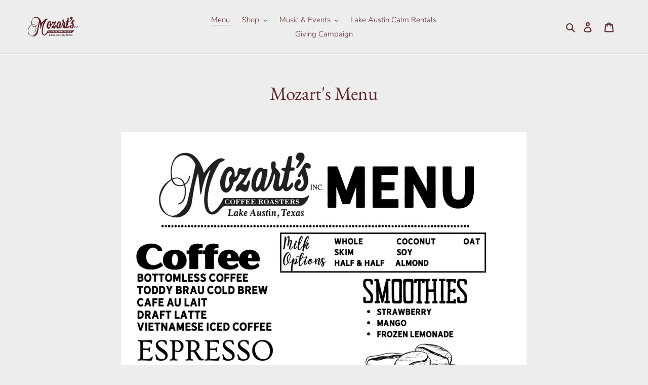

--- FILE ---
content_type: application/x-javascript
request_url: https://app.sealsubscriptions.com/shopify/public/status/shop/mozarts-coffee-roasters.myshopify.com.js?1769077373
body_size: -158
content:
var sealsubscriptions_settings_updated='1767806587';

--- FILE ---
content_type: application/javascript
request_url: https://cdn-app.sealsubscriptions.com/shopify/public/js/seal-ac-module.js?v4&shop=mozarts-coffee-roasters.myshopify.com&1767806587
body_size: 57357
content:


// Seal auto-charge app
var SealAC = (function(
	$,
	$_,
	GlobalUtility,
	GlobalTranslator,
	GlobalView,
	GlobalFormSelectors,
	GlobalRequirements,
	SealGlobal,
	ClientSpecifics,
	autoInjectWidgets,
	canShowWidgets,
	settings
) {
	
	var sellingPlanGroups 		= [{"options":[{"name":"Deliver every month and Weeks"}],"name":"Automatic Subscribe & save","selling_plans":[{"id":"1712259225","name":"Every month subscription","options":[{"value":"month"}],"price_adjustments":[],"prePaidMultiplier":1,"description":""},{"id":"1712291993","name":"Every 2 months","options":[{"value":"2 months"}],"price_adjustments":[],"prePaidMultiplier":1,"description":""},{"id":"1712324761","name":"Every 5 months","options":[{"value":"5 months"}],"price_adjustments":[],"prePaidMultiplier":1,"description":""},{"id":"1712357529","name":"Every 6 months","options":[{"value":"6 months"}],"price_adjustments":[],"prePaidMultiplier":1,"description":""},{"id":"1712390297","name":"Every 2 weeks","options":[{"value":"2 weeks"}],"price_adjustments":[],"prePaidMultiplier":1,"description":""},{"id":"1712423065","name":"Every 4 weeks","options":[{"value":"4 weeks"}],"price_adjustments":[],"prePaidMultiplier":1,"description":""},{"id":"1712455833","name":"Every 6 weeks","options":[{"value":"6 weeks"}],"price_adjustments":[],"prePaidMultiplier":1,"description":""},{"id":"1712488601","name":"Every 30 days","options":[{"value":"30 days"}],"price_adjustments":[],"prePaidMultiplier":1,"description":""},{"id":"1712521369","name":"Every 35 days","options":[{"value":"35 days"}],"price_adjustments":[],"prePaidMultiplier":1,"description":""},{"id":"1712619673","name":"Prepaid subscriptions for 6 months","options":[{"value":"Prepaid 6 months"}],"price_adjustments":[],"prePaidMultiplier":1,"description":""},{"id":"1712652441","name":"Prepaid subscriptions for 12 months","options":[{"value":"Prepaid 12 months"}],"price_adjustments":[],"prePaidMultiplier":1,"description":"Subscriptions without Expiration"},{"id":"1716486297","name":"No Expiration","options":[{"value":"Daily Plans"}],"price_adjustments":[],"prePaidMultiplier":1,"description":""},{"id":"1718288537","name":"No Expiration 12 occurrences","options":[{"value":"12 days"}],"price_adjustments":[],"prePaidMultiplier":1,"description":""},{"id":"1718321305","name":"No Expiration 6 occurrences","options":[{"value":"6 days"}],"price_adjustments":[],"prePaidMultiplier":1,"description":""},{"id":"1718354073","name":"Subscriptions which include adjustable quantities ","options":[{"value":"15 weeks"}],"price_adjustments":[],"prePaidMultiplier":1,"description":""}],"product_variants":[{"product_id":"5742308229273","variant_id":false,"handle":"1-lb-best-of-the-best","subscription_only":0},{"product_id":"7157201109145","variant_id":false,"handle":"jla-signature-blend-dark-roast","subscription_only":0},{"product_id":"7157201698969","variant_id":false,"handle":"copy-of-jla-signature-blend-light-roast","subscription_only":0},{"product_id":"7157202976921","variant_id":false,"handle":"jla-signature-blend-snickerdoodle","subscription_only":0},{"product_id":"5742559559833","variant_id":false,"handle":"1-lb-texas-pecan-1-lb-vanilla-bean-2-lb-best-of-the-best","subscription_only":0},{"product_id":"5735539572889","variant_id":false,"handle":"1-lbs-clasico-del-otono","subscription_only":0},{"product_id":"5735510671513","variant_id":false,"handle":"1-lbs-texas-honey-heritage-campfire-pecan","subscription_only":0},{"product_id":"5741994541209","variant_id":false,"handle":"1-lbs-brasil-natural","subscription_only":0},{"product_id":"5741767164057","variant_id":false,"handle":"1-lbs-colombia-narino-el-mirador","subscription_only":0},{"product_id":"5741474054297","variant_id":false,"handle":"1-lbs-dark-honduras","subscription_only":0},{"product_id":"5741984514201","variant_id":false,"handle":"1-lbs-direct-trade-nicaragua-dark-roast","subscription_only":0},{"product_id":"5735570342041","variant_id":false,"handle":"1-lbs-el-gato-negro-dark-roast","subscription_only":0},{"product_id":"5735580860569","variant_id":false,"handle":"1-lbs-espresso-doro-espresso-roast","subscription_only":0},{"product_id":"5741337641113","variant_id":false,"handle":"1-lbs-espresso-doro-espresso-roast-1","subscription_only":0},{"product_id":"5741499711641","variant_id":false,"handle":"1-lbs-ethiopian-yirgacheff","subscription_only":0},{"product_id":"5735518503065","variant_id":false,"handle":"1-lbs-french-mexican-vanilla-bean","subscription_only":0},{"product_id":"5741384368281","variant_id":false,"handle":"1-lbs-french-mexican-vanilla-bean-1","subscription_only":0},{"product_id":"5741478609049","variant_id":false,"handle":"1-lbs-guatemala-huehuetenango","subscription_only":0},{"product_id":"5741362020505","variant_id":false,"handle":"1-lbs-india-rfa-arabidacool","subscription_only":0},{"product_id":"5742005911705","variant_id":false,"handle":"1-lbs-kenya-kirinyaga-baragwi-kianjiru-aa","subscription_only":0},{"product_id":"5741544669337","variant_id":false,"handle":"1-lbs-mocca-java-blend","subscription_only":0},{"product_id":"5741366411417","variant_id":false,"handle":"1-lbs-mozarts-best-colombian-chocolate-brownie","subscription_only":0},{"product_id":"5741418545305","variant_id":false,"handle":"1-lbs-nicaragua-natural-direct-trade","subscription_only":0},{"product_id":"5742017183897","variant_id":false,"handle":"1-lbs-organic-ethiopian-natural-guji-shakiso","subscription_only":0},{"product_id":"5741434896537","variant_id":false,"handle":"1-lbs-sumatra-honey","subscription_only":0},{"product_id":"5741797179545","variant_id":false,"handle":"1-lbs-sumatra-kernici-dark-roast","subscription_only":0},{"product_id":"5741973962905","variant_id":false,"handle":"1-lbs-sumatra-kernici-dark-roast-1","subscription_only":0},{"product_id":"5741403701401","variant_id":false,"handle":"1-lbs-sxsw-blend","subscription_only":0},{"product_id":"5741490339993","variant_id":false,"handle":"1-lbs-tanzania-honey","subscription_only":0},{"product_id":"5742714028185","variant_id":false,"handle":"1-lbs-vecchi-amici","subscription_only":0},{"product_id":"5475895279769","variant_id":false,"handle":"1-pound-whole-bean-el-gato-negro-monthly-coffee-subscription","subscription_only":0},{"product_id":"5554003771545","variant_id":false,"handle":"1-pound-whole-bean-el-gato-negro-monthly-coffee-subscription-1","subscription_only":0},{"product_id":"5554013339801","variant_id":false,"handle":"1-pound-whole-bean-lake-austin-and-mozarts-blend-rotate-every-month-monthly-coffee-subscription-1","subscription_only":0},{"product_id":"5504357335193","variant_id":false,"handle":"1-pound-whole-bean-lake-austin-blend-every-other-week","subscription_only":0},{"product_id":"5554046009497","variant_id":false,"handle":"1-pound-whole-bean-lake-austin-blend-every-other-week-1","subscription_only":0},{"product_id":"5479687618713","variant_id":false,"handle":"1-pound-whole-bean-lake-austin-and-mozarts-blend-rotate-every-month-monthly-coffee-subscription","subscription_only":0},{"product_id":"5907837517977","variant_id":false,"handle":"1-single-blossom-marshmallow","subscription_only":0},{"product_id":"5907817562265","variant_id":false,"handle":"1-single-cocoa-bomb-blossom","subscription_only":0},{"product_id":"5479872790681","variant_id":false,"handle":"1-5-pounds-whole-bean-espresso-doro-monthly-coffee-subscription","subscription_only":0},{"product_id":"5508477812889","variant_id":false,"handle":"1-5-pounds-whole-bean-espresso-doro-monthly-coffee-subscription-1","subscription_only":0},{"product_id":"5995181047961","variant_id":false,"handle":"1-2-pound-christmas-blend-whole-bean","subscription_only":0},{"product_id":"5601732460697","variant_id":false,"handle":"1-2-el-gato-negro-dark-roast","subscription_only":0},{"product_id":"5601713062041","variant_id":false,"handle":"1-2-pound-vecchi-amici-dark-roast","subscription_only":0},{"product_id":"6631930790041","variant_id":false,"handle":"12-oz-keepcup","subscription_only":0},{"product_id":"5742574207129","variant_id":false,"handle":"1lbs-mozarts-blend","subscription_only":0},{"product_id":"6127572910233","variant_id":false,"handle":"2-pounds-vecchi-amici-whole-bean-monthly-subscription-last-tuesday-of-the-month","subscription_only":0},{"product_id":"6130956763289","variant_id":false,"handle":"2-pounds-vecchi-amici-whole-bean-monthly-subscription-last-tuesday-of-the-month-1","subscription_only":0},{"product_id":"5479876853913","variant_id":false,"handle":"2-pounds-whole-bean-mozarts-and-sxsw-blend-every-6-weeks","subscription_only":0},{"product_id":"5604400890009","variant_id":false,"handle":"2-pounds-whole-bean-mozarts-and-sxsw-blend-every-6-weeks-1","subscription_only":0},{"product_id":"6912330694809","variant_id":false,"handle":"2-pounds-whole-bean-mozarts-blend-every-other-month","subscription_only":0},{"product_id":"6912342786201","variant_id":false,"handle":"2-pounds-whole-bean-mozarts-blend-every-other-month-1","subscription_only":0},{"product_id":"5504368214169","variant_id":false,"handle":"2-pounds-whole-bean-mozarts-blend-monthly","subscription_only":0},{"product_id":"5554118951065","variant_id":false,"handle":"2-pounds-whole-bean-mozarts-blend-monthly-1","subscription_only":0},{"product_id":"5479875313817","variant_id":false,"handle":"2-pounds-whole-bean-vecchi-amici-monthly-coffee-subscription","subscription_only":0},{"product_id":"5554138513561","variant_id":false,"handle":"2-pounds-whole-bean-vecchi-amici-monthly-coffee-subscription-1","subscription_only":0},{"product_id":"6102908436633","variant_id":false,"handle":"2-pack-bacon-peanut-butter-dog-biscuits","subscription_only":0},{"product_id":"5981426516121","variant_id":false,"handle":"2020-light-show-crewneck-sweater","subscription_only":0},{"product_id":"5625999098009","variant_id":false,"handle":"3-pack-sportsflex-masks-black-large","subscription_only":0},{"product_id":"6574821867673","variant_id":false,"handle":"3-pounds-coffee-monthly-2-pounds-decaf-mozarts-1-pound-mozarts-blend","subscription_only":0},{"product_id":"6574847262873","variant_id":false,"handle":"3-pounds-coffee-monthly-2-pounds-decaf-mozarts-1-pound-mozarts-blend-1","subscription_only":0},{"product_id":"6607068922009","variant_id":false,"handle":"3-pounds-ground-assorted-light-roast-every-two-weeks-coffee-subscription","subscription_only":0},{"product_id":"6607075639449","variant_id":false,"handle":"3-pounds-ground-assorted-light-roast-every-two-weeks-coffee-subscription-1","subscription_only":0},{"product_id":"5475874898073","variant_id":false,"handle":"3-pounds-ground-assorted-light-roast-monthly-coffee-subscription","subscription_only":0},{"product_id":"5554274730137","variant_id":false,"handle":"3-pounds-ground-assorted-light-roast-monthly-coffee-subscription-1","subscription_only":0},{"product_id":"5504364642457","variant_id":false,"handle":"3-pounds-whole-bean-1-texas-honey-1-best-colombian-chocolate-brownie-and-1-costa-rica-la-falda-yellow-honey-monthly","subscription_only":0},{"product_id":"5539451732121","variant_id":false,"handle":"3-pounds-whole-bean-1-texas-honey-1-best-colombian-chocolate-brownie-and-1-costa-rica-la-falda-yellow-honey-monthly-1","subscription_only":0},{"product_id":"5475897966745","variant_id":false,"handle":"3-pounds-whole-bean-2-lake-austin-blend-and-1-sumatra-monthly-coffee-subscription","subscription_only":0},{"product_id":"6574847230105","variant_id":false,"handle":"3-pounds-whole-bean-2-lake-austin-blend-and-1-sumatra-monthly-coffee-subscription-1","subscription_only":0},{"product_id":"5479697449113","variant_id":false,"handle":"3-pounds-whole-bean-vecchi-amici-monthly-coffee-subscription","subscription_only":0},{"product_id":"5554312020121","variant_id":false,"handle":"3-pounds-whole-bean-vecchi-amici-monthly-coffee-subscription-1","subscription_only":0},{"product_id":"5919023136921","variant_id":false,"handle":"4-pack-hot-cocoa-bombs","subscription_only":0},{"product_id":"5980377579673","variant_id":false,"handle":"4-packs-a-plenty-ends-january-6th-buy-4-4-packs-get-a-fifth-4-pack-free","subscription_only":0},{"product_id":"5919035883673","variant_id":false,"handle":"4-pack-cocoa-bombs","subscription_only":0},{"product_id":"5907826573465","variant_id":false,"handle":"4-pack-cocoa-bomb-blossoms","subscription_only":0},{"product_id":"5948041592985","variant_id":false,"handle":"4-pack-cocoa-bomb-blossoms-1","subscription_only":0},{"product_id":"5980550004889","variant_id":false,"handle":"5-box-special","subscription_only":0},{"product_id":"6574775271577","variant_id":false,"handle":"5-pounds-el-gato-negro-every-two-months","subscription_only":0},{"product_id":"6762254041241","variant_id":false,"handle":"5-pounds-el-gato-negro-every-two-months-1","subscription_only":0},{"product_id":"5475891839129","variant_id":false,"handle":"5-pounds-whole-bean-assorted-light-medium-roast-bi-monthly","subscription_only":0},{"product_id":"5489090855065","variant_id":false,"handle":"5-pounds-whole-bean-assorted-light-medium-roast-bi-monthly-1","subscription_only":0},{"product_id":"5479691780249","variant_id":false,"handle":"5-pounds-whole-bean-mozarts-blend-monthly","subscription_only":0},{"product_id":"5554330730649","variant_id":false,"handle":"5-pounds-whole-bean-mozarts-blend-monthly-1","subscription_only":0},{"product_id":"5479702855833","variant_id":false,"handle":"7-pounds-whole-bean-mozarts-blend-every-6-weeks-coffee-subscription","subscription_only":0},{"product_id":"5569863483545","variant_id":false,"handle":"10-pounds-whole-bean-mozarts-blend-monthly-coffee-subscription","subscription_only":0},{"product_id":"7262379573401","variant_id":false,"handle":"a-dozen-chocolate-covered-strawberries","subscription_only":0},{"product_id":"6102956605593","variant_id":false,"handle":"1-lb-amanda-deer-exclusive-dark-chocolate-truffle-blend","subscription_only":0},{"product_id":"6898310316185","variant_id":false,"handle":"aqua-tumbler","subscription_only":0},{"product_id":"7774389534873","variant_id":false,"handle":"atx-holiday-long-sleeve-shirt","subscription_only":0},{"product_id":"7748501209241","variant_id":false,"handle":"atx-holiday-roast-coffee","subscription_only":0},{"product_id":"7748485251225","variant_id":false,"handle":"atx-holiday-short-sleeve-t","subscription_only":0},{"product_id":"7774390780057","variant_id":false,"handle":"atx-holiday-sweatshirt","subscription_only":0},{"product_id":"6104571347097","variant_id":false,"handle":"austin-moms-blog-exclusive-gift","subscription_only":0},{"product_id":"7486828183705","variant_id":false,"handle":"austin-poster","subscription_only":0},{"product_id":"7688974303385","variant_id":false,"handle":"austin-t-shirt","subscription_only":0},{"product_id":"6562200191129","variant_id":false,"handle":"baileys-chocolate-truffles-austin-only-dropoff","subscription_only":0},{"product_id":"6784827949209","variant_id":false,"handle":"copy-of-brasil-yellow-bourbon","subscription_only":0},{"product_id":"6143217500313","variant_id":false,"handle":"bananas-foster-cupcakes-6-pack","subscription_only":0},{"product_id":"8038228885657","variant_id":false,"handle":"barista-in-training-wooden-coffee-set","subscription_only":0},{"product_id":"5565233496217","variant_id":false,"handle":"be-vo-victory-mask","subscription_only":0},{"product_id":"6727440400537","variant_id":false,"handle":"best-mom-ever-vanilla-biscotti-blend","subscription_only":0},{"product_id":"6727447576729","variant_id":false,"handle":"best-mom-ever-vanilla-biscotti-blend-nationwide-shipping","subscription_only":0},{"product_id":"8061185065113","variant_id":false,"handle":"big-texas-cookie","subscription_only":0},{"product_id":"7748457267353","variant_id":false,"handle":"big-texas-holiday-cookie","subscription_only":0},{"product_id":"7829758902425","variant_id":false,"handle":"big-texas-valentines-shortbread-cookie","subscription_only":0},{"product_id":"5962608050329","variant_id":false,"handle":"black-campfire-mug","subscription_only":0},{"product_id":"7486824087705","variant_id":false,"handle":"black-coffee-ball-cap","subscription_only":0},{"product_id":"7688865087641","variant_id":false,"handle":"black-coffee-campfire-mug-for-pick-up","subscription_only":0},{"product_id":"7499926470809","variant_id":false,"handle":"black-coffee-t-shirt","subscription_only":0},{"product_id":"7486824153241","variant_id":false,"handle":"black-coffee-trucker-hat","subscription_only":0},{"product_id":"5350141395097","variant_id":false,"handle":"blackberry-almond-cake-6","subscription_only":0},{"product_id":"6994404737177","variant_id":false,"handle":"copy-of-organic-ethiopian-natural-guji-shakiso","subscription_only":0},{"product_id":"6904504713369","variant_id":false,"handle":"bolivia-caranavi","subscription_only":0},{"product_id":"7526443516057","variant_id":false,"handle":"bolivia-ft-organic","subscription_only":0},{"product_id":"5350142640281","variant_id":false,"handle":"box-of-gloves-large","subscription_only":0},{"product_id":"5350142738585","variant_id":false,"handle":"box-of-gloves-medium","subscription_only":0},{"product_id":"5350135529625","variant_id":false,"handle":"brasil-natural","subscription_only":0},{"product_id":"5350138413209","variant_id":false,"handle":"brasil-natural-red-catuai","subscription_only":0},{"product_id":"6784802816153","variant_id":false,"handle":"brasil-light-medium","subscription_only":0},{"product_id":"7688972599449","variant_id":false,"handle":"burnt-orange-dad-cap","subscription_only":0},{"product_id":"7688972304537","variant_id":false,"handle":"burnt-orange-trucker-hat","subscription_only":0},{"product_id":"5350152372377","variant_id":false,"handle":"campfire-brownie-coffee-box","subscription_only":0},{"product_id":"5948208644249","variant_id":false,"handle":"campfire-mug","subscription_only":0},{"product_id":"5962480877721","variant_id":false,"handle":"campfire-mug-1","subscription_only":0},{"product_id":"5980663087257","variant_id":false,"handle":"campfire-mug-2020-gift-deal","subscription_only":0},{"product_id":"7688862728345","variant_id":false,"handle":"blue-campfire-mug-for-pick-up","subscription_only":0},{"product_id":"5962617061529","variant_id":false,"handle":"green-campfire-mug","subscription_only":0},{"product_id":"5350151225497","variant_id":false,"handle":"campfire-mug-violet","subscription_only":0},{"product_id":"5350151454873","variant_id":false,"handle":"campfire-mug-green","subscription_only":0},{"product_id":"5350151422105","variant_id":false,"handle":"campfire-mug-maize","subscription_only":0},{"product_id":"8017018618009","variant_id":false,"handle":"campfire-mug-orange","subscription_only":0},{"product_id":"5350151258265","variant_id":false,"handle":"campfire-mug-pastel-blue","subscription_only":0},{"product_id":"5350151356569","variant_id":false,"handle":"campfire-mug-pink","subscription_only":0},{"product_id":"5350151192729","variant_id":false,"handle":"campfire-mug-red","subscription_only":0},{"product_id":"7612950020249","variant_id":false,"handle":"red-campfire-mug-1","subscription_only":0},{"product_id":"5350151094425","variant_id":false,"handle":"campfire-mug-white","subscription_only":0},{"product_id":"5350151553177","variant_id":false,"handle":"campfire-mug-7-special","subscription_only":0},{"product_id":"5350152437913","variant_id":false,"handle":"campfire-pecan-coffee-box","subscription_only":0},{"product_id":"5350152470681","variant_id":false,"handle":"campfire-vanilla-coffee-box","subscription_only":0},{"product_id":"8067624698009","variant_id":false,"handle":"collegiate-tie-dye-tee","subscription_only":0},{"product_id":"5350151913625","variant_id":false,"handle":"cape-cod-amalfi-coast-summer-nights-with-lake-austin-1-ticket-thursday-july-9","subscription_only":0},{"product_id":"5350151946393","variant_id":false,"handle":"cape-cod-amalfi-coast-summer-nights-with-lake-austin-1-ticket-wednesday-july-8","subscription_only":0},{"product_id":"5350151684249","variant_id":false,"handle":"carolina-low-country-meets-libson-madeira-1-ticket-thursday-june-25","subscription_only":0},{"product_id":"5350151749785","variant_id":false,"handle":"carolina-low-country-meets-libson-madeira-1-ticket-wednesday-june-24","subscription_only":0},{"product_id":"5350138937497","variant_id":false,"handle":"6-8-carrot-cake","subscription_only":0},{"product_id":"6615035478169","variant_id":false,"handle":"carrot-cake","subscription_only":0},{"product_id":"5966152532121","variant_id":false,"handle":"carrot-spice-cake","subscription_only":0},{"product_id":"6849455915161","variant_id":false,"handle":"carsons-village-coffee-1-lb","subscription_only":0},{"product_id":"5350139756697","variant_id":false,"handle":"cheetah-face-mask-take-heart-masks","subscription_only":0},{"product_id":"7194462978201","variant_id":false,"handle":"2-ft-cherry-blossom-special-mozarts-twinkle-twinkle-tree","subscription_only":0},{"product_id":"7270357172377","variant_id":false,"handle":"chinese-new-year-prosperity-cups","subscription_only":0},{"product_id":"6636451004569","variant_id":false,"handle":"peanut-butter-cups-austin-only-dropoff","subscription_only":0},{"product_id":"7612943532185","variant_id":false,"handle":"chocolate-dipped-strawberries","subscription_only":0},{"product_id":"6669045989529","variant_id":false,"handle":"chocolate-peanut-butter-cupcakes-austin-only-dropoff","subscription_only":0},{"product_id":"6669031735449","variant_id":false,"handle":"chocolate-raspberry-cake-austin-only-dropoff","subscription_only":0},{"product_id":"6146015985817","variant_id":false,"handle":"chocolate-truffles","subscription_only":0},{"product_id":"6142396301465","variant_id":false,"handle":"chocolate-dipped-sparkle-strawberries-6-pack","subscription_only":0},{"product_id":"6107485962393","variant_id":false,"handle":"chocolate-dipped-strawberries-delivered-by-dropoff","subscription_only":0},{"product_id":"7565310099609","variant_id":false,"handle":"thanksgiving-day-blend","subscription_only":0},{"product_id":"5907833847961","variant_id":false,"handle":"christmas-in-a-cup","subscription_only":0},{"product_id":"5980625928345","variant_id":false,"handle":"christmas-in-a-cup-5-cup-special","subscription_only":0},{"product_id":"5350133629081","variant_id":false,"handle":"clasico-del-otono-1-lb","subscription_only":0},{"product_id":"7740621488281","variant_id":false,"handle":"classico-de-otono","subscription_only":0},{"product_id":"5350139461785","variant_id":false,"handle":"cloth-mask-blue","subscription_only":0},{"product_id":"5350139691161","variant_id":false,"handle":"cloth-mask-brown","subscription_only":0},{"product_id":"5350140215449","variant_id":false,"handle":"cloth-mask-dark-green","subscription_only":0},{"product_id":"5350140084377","variant_id":false,"handle":"cloth-mask-dark-purple","subscription_only":0},{"product_id":"5350139560089","variant_id":false,"handle":"cloth-mask-green","subscription_only":0},{"product_id":"5350139986073","variant_id":false,"handle":"cloth-mask-lavender","subscription_only":0},{"product_id":"5350140182681","variant_id":false,"handle":"cloth-mask-light-green","subscription_only":0},{"product_id":"5350140018841","variant_id":false,"handle":"cloth-mask-light-purple","subscription_only":0},{"product_id":"5350140248217","variant_id":false,"handle":"cloth-mask-navy","subscription_only":0},{"product_id":"5350139330713","variant_id":false,"handle":"cloth-mask-pink","subscription_only":0},{"product_id":"5350139363481","variant_id":false,"handle":"cloth-mask-red","subscription_only":0},{"product_id":"5350140149913","variant_id":false,"handle":"cloth-mask-teal","subscription_only":0},{"product_id":"5350139625625","variant_id":false,"handle":"cloth-mask-yellow","subscription_only":0},{"product_id":"6562190590105","variant_id":false,"handle":"clover-cocoa-bombs-austin-only-dropoff","subscription_only":0},{"product_id":"5962612244633","variant_id":false,"handle":"cobalt-campfire-mug","subscription_only":0},{"product_id":"7550862426265","variant_id":false,"handle":"single-cocoa-bomb-blossom","subscription_only":0},{"product_id":"5980386689177","variant_id":false,"handle":"cocoa-bomb-blossom-party-pack","subscription_only":0},{"product_id":"6011387740313","variant_id":false,"handle":"cocoa-bomb-blossom-specials-pickup-only","subscription_only":0},{"product_id":"5963345264793","variant_id":false,"handle":"cocoa-bomb-blossoms-bundle","subscription_only":0},{"product_id":"7550861279385","variant_id":false,"handle":"cocoa-bombs","subscription_only":0},{"product_id":"5350142771353","variant_id":false,"handle":"coconut-dreaming-take-heart-masks","subscription_only":0},{"product_id":"7851949031577","variant_id":false,"handle":"coffee-long-sleeve-hooded1","subscription_only":0},{"product_id":"5350152241305","variant_id":false,"handle":"coffee-of-the-month","subscription_only":0},{"product_id":"6143215829145","variant_id":false,"handle":"king-bundt-cake-4-pack","subscription_only":0},{"product_id":"5350152601753","variant_id":false,"handle":"coffee-subscription-el-gato-negro","subscription_only":0},{"product_id":"5350152306841","variant_id":false,"handle":"coffee-subscription-lake-austin-blend","subscription_only":0},{"product_id":"5350152536217","variant_id":false,"handle":"coffee-subscription-mozarts-blend","subscription_only":0},{"product_id":"5350152634521","variant_id":false,"handle":"coffee-subscription-texas-honey-heritage-campfire-pecan","subscription_only":0},{"product_id":"5350153748633","variant_id":false,"handle":"coffee-subscription-100-a-month","subscription_only":0},{"product_id":"5350153650329","variant_id":false,"handle":"coffee-subscription-50-a-month","subscription_only":0},{"product_id":"5350153715865","variant_id":false,"handle":"coffee-subscription-75-a-month","subscription_only":0},{"product_id":"5508030300313","variant_id":false,"handle":"coffee-subscription-test","subscription_only":0},{"product_id":"5508190437529","variant_id":false,"handle":"coffee-subscription-test-two","subscription_only":0},{"product_id":"5508195680409","variant_id":false,"handle":"coffee-subscription-test-two-1","subscription_only":0},{"product_id":"5743001206937","variant_id":false,"handle":"coffee-test-test","subscription_only":0},{"product_id":"5743082438809","variant_id":false,"handle":"coffee-test-test-two","subscription_only":0},{"product_id":"5574919094425","variant_id":false,"handle":"colombia-narino-el-mirador","subscription_only":0},{"product_id":"5350134055065","variant_id":false,"handle":"colombia-natural-la-illusion","subscription_only":0},{"product_id":"5350142574745","variant_id":false,"handle":"colorado-gold-hand-sanitizer","subscription_only":0},{"product_id":"7499946950809","variant_id":false,"handle":"colored-thermos-mug","subscription_only":0},{"product_id":"7025247256729","variant_id":false,"handle":"copy-of-yemen-mocca-hawari","subscription_only":0},{"product_id":"5350133727385","variant_id":false,"handle":"costa-rica-la-falda-yellow-honey","subscription_only":0},{"product_id":"5350135660697","variant_id":false,"handle":"costa-rica-las-lajas-alma-negra","subscription_only":0},{"product_id":"5967147466905","variant_id":false,"handle":"costa-rica-black-honey","subscription_only":0},{"product_id":"5350133792921","variant_id":false,"handle":"costa-rica-natural","subscription_only":0},{"product_id":"7025259446425","variant_id":false,"handle":"costa-rica-venecia-natural","subscription_only":0},{"product_id":"7526458753177","variant_id":false,"handle":"costa-rica","subscription_only":0},{"product_id":"7612949135513","variant_id":false,"handle":"copy-of-cupid-cocoa-bombs","subscription_only":0},{"product_id":"6092665258137","variant_id":false,"handle":"cupid-cocoa-bombs","subscription_only":0},{"product_id":"6107475443865","variant_id":false,"handle":"cupid-cocoa-bombs-1","subscription_only":0},{"product_id":"7612950970521","variant_id":false,"handle":"cupid-in-a-cup-cocoa-bomb-with-mug","subscription_only":0},{"product_id":"6788993384601","variant_id":false,"handle":"custom-8-inch-graduation-cake","subscription_only":0},{"product_id":"5460424032409","variant_id":false,"handle":"custom-bakery-cake-order","subscription_only":0},{"product_id":"5939869352089","variant_id":false,"handle":"custom-brunch-box","subscription_only":0},{"product_id":"7911185907865","variant_id":false,"handle":"custom-easter-bunny-cookie","subscription_only":0},{"product_id":"5553033412761","variant_id":false,"handle":"collection-test","subscription_only":0},{"product_id":"7829752348825","variant_id":false,"handle":"custom-hand-decorated-short-bread-heart-cookie","subscription_only":0},{"product_id":"7583098732697","variant_id":false,"handle":"custom-light-show-food-package","subscription_only":0},{"product_id":"5755176976537","variant_id":false,"handle":"customizable-coffee-subscription-2-varieties","subscription_only":0},{"product_id":"5755192508569","variant_id":false,"handle":"customizable-coffee-subscription-3-varieties","subscription_only":0},{"product_id":"5779702251673","variant_id":false,"handle":"customizable-coffee-subscription-monthly-1","subscription_only":0},{"product_id":"5590483370137","variant_id":false,"handle":"customizable-coffee-subscription-monthly","subscription_only":0},{"product_id":"6702578139289","variant_id":false,"handle":"customizable-coffee-subscription-monthly-2","subscription_only":0},{"product_id":"5350144245913","variant_id":false,"handle":"dark-honduras","subscription_only":0},{"product_id":"5350141034649","variant_id":false,"handle":"designer-face-masks","subscription_only":0},{"product_id":"8074893852825","variant_id":false,"handle":"disco-tea-100-piece-puzzle","subscription_only":0},{"product_id":"5350139723929","variant_id":false,"handle":"disposable-face-mask","subscription_only":0},{"product_id":"5350141067417","variant_id":false,"handle":"disposable-face-mask-50-pack","subscription_only":0},{"product_id":"6102915907737","variant_id":false,"handle":"dog-biscuit-trio-bacon-oats-pb","subscription_only":0},{"product_id":"7748400087193","variant_id":false,"handle":"doggie-rawhide-candy-cane-treat","subscription_only":0},{"product_id":"7911187546265","variant_id":false,"handle":"easter-bunny-shortbread-cookie","subscription_only":0},{"product_id":"6615044554905","variant_id":false,"handle":"easter-handmade-gourmet-chocolate-truffles-6-pack","subscription_only":0},{"product_id":"7911187153049","variant_id":false,"handle":"easter-mini-4-pack","subscription_only":0},{"product_id":"5350133235865","variant_id":false,"handle":"el-gato-negro-dark-roast","subscription_only":0},{"product_id":"7271657865369","variant_id":false,"handle":"el-salvador-honey","subscription_only":0},{"product_id":"7179939479705","variant_id":false,"handle":"el-salvador-natural","subscription_only":0},{"product_id":"5463814635673","variant_id":false,"handle":"espresso-blend-coffee-subscription","subscription_only":0},{"product_id":"5464829296793","variant_id":false,"handle":"espresso-blend-coffee-subscription-1","subscription_only":0},{"product_id":"5350133399705","variant_id":false,"handle":"espresso-doro-espresso-roast","subscription_only":0},{"product_id":"5575291863193","variant_id":false,"handle":"organic-ethiopian-natural-guji-shakiso","subscription_only":0},{"product_id":"7526445219993","variant_id":false,"handle":"ethiopian-sidama","subscription_only":0},{"product_id":"5350144311449","variant_id":false,"handle":"ethiopian-yirgacheff","subscription_only":0},{"product_id":"5350139789465","variant_id":false,"handle":"expressionist-face-mask-take-heart-masks","subscription_only":0},{"product_id":"5912228200601","variant_id":false,"handle":"fairmont-austin-christmas-in-a-cup-blooming-hot-coco-bomb-campfire-mug","subscription_only":0},{"product_id":"5911904092313","variant_id":false,"handle":"fairmont-austin-light-show-vip-table-6-person-without-food","subscription_only":0},{"product_id":"5912043815065","variant_id":false,"handle":"fairmont-austin-wholesale-5lbs-mozarts-blend","subscription_only":0},{"product_id":"5962831069337","variant_id":false,"handle":"fairmont-food-credit","subscription_only":0},{"product_id":"5912216043673","variant_id":false,"handle":"fairmont-light-show-in-a-box","subscription_only":0},{"product_id":"7740623323289","variant_id":false,"handle":"fall-holiday-blend","subscription_only":0},{"product_id":"5990378864793","variant_id":false,"handle":"fashion-holiday-masks","subscription_only":0},{"product_id":"8092957671577","variant_id":false,"handle":"fathers-day-cookie-set","subscription_only":0},{"product_id":"7985793138841","variant_id":false,"handle":"ferrari-coffee-blend","subscription_only":0},{"product_id":"7688972828825","variant_id":false,"handle":"flat-bill-m-hat","subscription_only":0},{"product_id":"6669040844953","variant_id":false,"handle":"flower-cupcake-austin-only-dropoff","subscription_only":0},{"product_id":"5948577906841","variant_id":false,"handle":"light-show-in-a-box","subscription_only":0},{"product_id":"5350143099033","variant_id":false,"handle":"french-mexican-vanilla-bean","subscription_only":0},{"product_id":"7025264525465","variant_id":false,"handle":"french-roast","subscription_only":0},{"product_id":"5345802420377","variant_id":false,"handle":"frozen-cheesecake","subscription_only":0},{"product_id":"7851923013785","variant_id":false,"handle":"get-caffeinated-long-sleeve","subscription_only":0},{"product_id":"7499928666265","variant_id":false,"handle":"get-caffeinated-t-shirt","subscription_only":0},{"product_id":"5945316507801","variant_id":false,"handle":"giant-bavarian-fresh-salt-pretzels","subscription_only":0},{"product_id":"5945342820505","variant_id":false,"handle":"giant-cinnamon-sugar-bavarian-pretzels","subscription_only":0},{"product_id":"5945350062233","variant_id":false,"handle":"gingerbread-lebkuchen-gift-hearts","subscription_only":0},{"product_id":"5981418619033","variant_id":false,"handle":"gingerbread-lebkuchen-heart-shaped-gift-wrapped-cookie","subscription_only":0},{"product_id":"7169980170393","variant_id":"41502849630361","handle":"gingko-leaf-special-mozarts-twinkle-twinkle-trees","subscription_only":0},{"product_id":"7169980170393","variant_id":"41502862278809","handle":"gingko-leaf-special-mozarts-twinkle-twinkle-trees","subscription_only":0},{"product_id":"7169980170393","variant_id":"41502862311577","handle":"gingko-leaf-special-mozarts-twinkle-twinkle-trees","subscription_only":0},{"product_id":"7169980170393","variant_id":"41502849728665","handle":"gingko-leaf-special-mozarts-twinkle-twinkle-trees","subscription_only":0},{"product_id":"7169980170393","variant_id":"41502862344345","handle":"gingko-leaf-special-mozarts-twinkle-twinkle-trees","subscription_only":0},{"product_id":"6615031251097","variant_id":false,"handle":"gluten-free-blackberry-almond-cake","subscription_only":0},{"product_id":"6669034160281","variant_id":false,"handle":"gluten-free-blackberry-almond-cake-austin-only-dropoff","subscription_only":0},{"product_id":"8074893983897","variant_id":false,"handle":"good-morning-100-piece-puzzle","subscription_only":0},{"product_id":"6092661850265","variant_id":false,"handle":"valentines-box","subscription_only":0},{"product_id":"7998422057113","variant_id":false,"handle":"graduation-cookie-set-1","subscription_only":0},{"product_id":"8014134870169","variant_id":false,"handle":"graduation-mug","subscription_only":0},{"product_id":"8061102162073","variant_id":false,"handle":"gratitude-grounds","subscription_only":0},{"product_id":"7774385504409","variant_id":false,"handle":"grey-and-maroon-mozarts-trucker-hat","subscription_only":0},{"product_id":"5601815724185","variant_id":false,"handle":"grey-campfire-mug","subscription_only":0},{"product_id":"5350134317209","variant_id":false,"handle":"guatemala-antigua","subscription_only":0},{"product_id":"6994505302169","variant_id":false,"handle":"guatemala-acetenango-finca-la-union","subscription_only":0},{"product_id":"5967124365465","variant_id":false,"handle":"guatemala-antigua-bella-carmona","subscription_only":0},{"product_id":"5575352942745","variant_id":false,"handle":"guatemala-huehuetenango","subscription_only":0},{"product_id":"5350135791769","variant_id":false,"handle":"half-dozen-strawberries","subscription_only":0},{"product_id":"7829738750105","variant_id":false,"handle":"hand-decorated-shortbread-cookies-2","subscription_only":0},{"product_id":"6142340464793","variant_id":false,"handle":"hand-decorated-mardi-gras-cookies-6-pack","subscription_only":0},{"product_id":"6562193113241","variant_id":false,"handle":"hand-decorated-shortbread-cookies-austin-only-dropoff","subscription_only":0},{"product_id":"6562197143705","variant_id":false,"handle":"hand-decorated-shortbread-cookies-austin-only-dropoff-1","subscription_only":0},{"product_id":"6615038951577","variant_id":false,"handle":"hand-decorated-shortbread-cookies","subscription_only":0},{"product_id":"6694229606553","variant_id":false,"handle":"hand-decorated-shortbread-cookies-4-pack-austin-only-dropoff","subscription_only":0},{"product_id":"6631049887897","variant_id":false,"handle":"copy-of-easter-hand-decorated-shortbread-cookies-4-pack-austin-only-dropoff","subscription_only":0},{"product_id":"6694220595353","variant_id":false,"handle":"hand-decorated-shortbread-cookies-4-pack-nationwide-shipping","subscription_only":0},{"product_id":"6554405470361","variant_id":false,"handle":"hand-decorated-texas-cookies","subscription_only":0},{"product_id":"6545507287193","variant_id":false,"handle":"hand-decorated-texas-cookies-free-austin-delivery","subscription_only":0},{"product_id":"6092657754265","variant_id":false,"handle":"cookies","subscription_only":0},{"product_id":"5891006333081","variant_id":false,"handle":"handmade-marshmallow-blossoms","subscription_only":0},{"product_id":"5350152994969","variant_id":false,"handle":"happy-hour-box","subscription_only":0},{"product_id":"5990096404633","variant_id":false,"handle":"hazelnut-torte-cake","subscription_only":0},{"product_id":"5814069297305","variant_id":false,"handle":"high-tea-box-custom","subscription_only":0},{"product_id":"7748424073369","variant_id":false,"handle":"holiday-hot-cocoa-treats-package","subscription_only":0},{"product_id":"7748537188505","variant_id":false,"handle":"holiday-sticker-pack","subscription_only":0},{"product_id":"6641765220505","variant_id":false,"handle":"homemade-bunny-peep-marshmallows-2-pack","subscription_only":0},{"product_id":"5350134481049","variant_id":false,"handle":"honduras-la-campa-reserva","subscription_only":0},{"product_id":"6535423361177","variant_id":false,"handle":"hook-em-hot-cocoa-bombs-free-austin-delivery","subscription_only":0},{"product_id":"6576239083673","variant_id":false,"handle":"copy-of-howdy-hot-cocoa-bombs-free-austin-delivery","subscription_only":0},{"product_id":"5544829452441","variant_id":false,"handle":"hot-cocoa-flavored-cookies","subscription_only":0},{"product_id":"6176644006041","variant_id":false,"handle":"howdy-hot-cocoa-bombs-free-austin-delivery","subscription_only":0},{"product_id":"5350133989529","variant_id":false,"handle":"india-rfa-arabidacool","subscription_only":0},{"product_id":"7923470205081","variant_id":false,"handle":"iso-ce-certified-solar-eclipse-glasses","subscription_only":0},{"product_id":"5350139822233","variant_id":false,"handle":"its-a-kiss-face-mask-take-heart-masks","subscription_only":0},{"product_id":"7492418994329","variant_id":false,"handle":"jacks-pick-costa-rica-natural-la-candelaria-estate","subscription_only":0},{"product_id":"5843076972697","variant_id":false,"handle":"jla-signature-dark-roast","subscription_only":0},{"product_id":"7157187444889","variant_id":false,"handle":"jla-signature-dark-roast-1","subscription_only":0},{"product_id":"5843108331673","variant_id":false,"handle":"jla-signature-light-roast","subscription_only":0},{"product_id":"5843129860249","variant_id":false,"handle":"jla-signature-medium-roast","subscription_only":0},{"product_id":"8223252971673","variant_id":false,"handle":"test","subscription_only":0}],"product_target_type":"specific_products"}];
	var allSubscriptionProducts = {"s5742308229273":{"product_id":"5742308229273","variant_id":false,"handle":"1-lb-best-of-the-best","subscription_only":0,"variants":[{"variant_id":"36478170595481","price":"24.95","compare_at_price":"","sku":"","title":"Default Title"}]},"s7157201109145":{"product_id":"7157201109145","variant_id":false,"handle":"jla-signature-blend-dark-roast","subscription_only":0,"variants":[{"variant_id":"41378454110361","price":"21.99","compare_at_price":"","sku":"","title":"Whole"},{"variant_id":"41378454143129","price":"21.99","compare_at_price":"","sku":"","title":"Ground"}]},"s7157201698969":{"product_id":"7157201698969","variant_id":false,"handle":"copy-of-jla-signature-blend-light-roast","subscription_only":0,"variants":[{"variant_id":"41378455879833","price":"21.99","compare_at_price":"","sku":"","title":"Whole"},{"variant_id":"41378455912601","price":"21.99","compare_at_price":"","sku":"","title":"Ground"}]},"s7157202976921":{"product_id":"7157202976921","variant_id":false,"handle":"jla-signature-blend-snickerdoodle","subscription_only":0,"variants":[{"variant_id":"41378459484313","price":"21.99","compare_at_price":"","sku":"","title":"Whole"},{"variant_id":"41378459517081","price":"21.99","compare_at_price":"","sku":"","title":"Ground"}]},"s5742559559833":{"product_id":"5742559559833","variant_id":false,"handle":"1-lb-texas-pecan-1-lb-vanilla-bean-2-lb-best-of-the-best","subscription_only":0,"variants":[{"variant_id":"36478736957593","price":"85.00","compare_at_price":"","sku":"","title":"Default Title"}]},"s5735539572889":{"product_id":"5735539572889","variant_id":false,"handle":"1-lbs-clasico-del-otono","subscription_only":0,"variants":[{"variant_id":"36459236524185","price":"18.49","compare_at_price":"","sku":"","title":"Default Title"}]},"s5735510671513":{"product_id":"5735510671513","variant_id":false,"handle":"1-lbs-texas-honey-heritage-campfire-pecan","subscription_only":0,"variants":[{"variant_id":"36459174953113","price":"18.49","compare_at_price":"","sku":"","title":"Default Title"}]},"s5741994541209":{"product_id":"5741994541209","variant_id":false,"handle":"1-lbs-brasil-natural","subscription_only":0,"variants":[{"variant_id":"36477462085785","price":"19.49","compare_at_price":"","sku":"","title":"Default Title"}]},"s5741767164057":{"product_id":"5741767164057","variant_id":false,"handle":"1-lbs-colombia-narino-el-mirador","subscription_only":0,"variants":[{"variant_id":"36477020242073","price":"21.49","compare_at_price":"","sku":"","title":"Default Title"}]},"s5741474054297":{"product_id":"5741474054297","variant_id":false,"handle":"1-lbs-dark-honduras","subscription_only":0,"variants":[{"variant_id":"36476464038041","price":"18.49","compare_at_price":"","sku":"","title":"Default Title"}]},"s5741984514201":{"product_id":"5741984514201","variant_id":false,"handle":"1-lbs-direct-trade-nicaragua-dark-roast","subscription_only":0,"variants":[{"variant_id":"36477442785433","price":"18.49","compare_at_price":"","sku":"","title":"Default Title"}]},"s5735570342041":{"product_id":"5735570342041","variant_id":false,"handle":"1-lbs-el-gato-negro-dark-roast","subscription_only":0,"variants":[{"variant_id":"36459292000409","price":"17.49","compare_at_price":"","sku":"","title":"Default Title"}]},"s5735580860569":{"product_id":"5735580860569","variant_id":false,"handle":"1-lbs-espresso-doro-espresso-roast","subscription_only":0,"variants":[{"variant_id":"36459317461145","price":"17.49","compare_at_price":"","sku":"","title":"Default Title"}]},"s5741337641113":{"product_id":"5741337641113","variant_id":false,"handle":"1-lbs-espresso-doro-espresso-roast-1","subscription_only":0,"variants":[{"variant_id":"36476141011097","price":"17.49","compare_at_price":"","sku":"","title":"Default Title"}]},"s5741499711641":{"product_id":"5741499711641","variant_id":false,"handle":"1-lbs-ethiopian-yirgacheff","subscription_only":0,"variants":[{"variant_id":"36476514107545","price":"19.49","compare_at_price":"","sku":"","title":"Default Title"}]},"s5735518503065":{"product_id":"5735518503065","variant_id":false,"handle":"1-lbs-french-mexican-vanilla-bean","subscription_only":0,"variants":[{"variant_id":"36459187175577","price":"0.00","compare_at_price":"","sku":"","title":"Default Title"}]},"s5741384368281":{"product_id":"5741384368281","variant_id":false,"handle":"1-lbs-french-mexican-vanilla-bean-1","subscription_only":0,"variants":[{"variant_id":"36476228927641","price":"18.49","compare_at_price":"","sku":"","title":"Default Title"}]},"s5741478609049":{"product_id":"5741478609049","variant_id":false,"handle":"1-lbs-guatemala-huehuetenango","subscription_only":0,"variants":[{"variant_id":"36476474654873","price":"0.00","compare_at_price":"","sku":"","title":"Default Title"}]},"s5741362020505":{"product_id":"5741362020505","variant_id":false,"handle":"1-lbs-india-rfa-arabidacool","subscription_only":0,"variants":[{"variant_id":"36476189212825","price":"18.49","compare_at_price":"","sku":"","title":"Default Title"}]},"s5742005911705":{"product_id":"5742005911705","variant_id":false,"handle":"1-lbs-kenya-kirinyaga-baragwi-kianjiru-aa","subscription_only":0,"variants":[{"variant_id":"36477485351065","price":"21.49","compare_at_price":"","sku":"","title":"Default Title"}]},"s5741544669337":{"product_id":"5741544669337","variant_id":false,"handle":"1-lbs-mocca-java-blend","subscription_only":0,"variants":[{"variant_id":"36476609429657","price":"21.49","compare_at_price":"","sku":"","title":"Default Title"}]},"s5741366411417":{"product_id":"5741366411417","variant_id":false,"handle":"1-lbs-mozarts-best-colombian-chocolate-brownie","subscription_only":0,"variants":[{"variant_id":"36476197175449","price":"0.00","compare_at_price":"18.49","sku":"","title":"Default Title"}]},"s5741418545305":{"product_id":"5741418545305","variant_id":false,"handle":"1-lbs-nicaragua-natural-direct-trade","subscription_only":0,"variants":[{"variant_id":"36476303409305","price":"18.49","compare_at_price":"","sku":"","title":"Default Title"}]},"s5742017183897":{"product_id":"5742017183897","variant_id":false,"handle":"1-lbs-organic-ethiopian-natural-guji-shakiso","subscription_only":0,"variants":[{"variant_id":"36477512417433","price":"21.49","compare_at_price":"","sku":"","title":"Default Title"}]},"s5741434896537":{"product_id":"5741434896537","variant_id":false,"handle":"1-lbs-sumatra-honey","subscription_only":0,"variants":[{"variant_id":"36476347416729","price":"19.49","compare_at_price":"","sku":"","title":"Default Title"}]},"s5741797179545":{"product_id":"5741797179545","variant_id":false,"handle":"1-lbs-sumatra-kernici-dark-roast","subscription_only":0,"variants":[{"variant_id":"36477072801945","price":"19.49","compare_at_price":"","sku":"","title":"Default Title"}]},"s5741973962905":{"product_id":"5741973962905","variant_id":false,"handle":"1-lbs-sumatra-kernici-dark-roast-1","subscription_only":0,"variants":[{"variant_id":"36477425418393","price":"19.49","compare_at_price":"","sku":"","title":"Default Title"}]},"s5741403701401":{"product_id":"5741403701401","variant_id":false,"handle":"1-lbs-sxsw-blend","subscription_only":0,"variants":[{"variant_id":"36476268478617","price":"18.49","compare_at_price":"","sku":"","title":"Default Title"}]},"s5741490339993":{"product_id":"5741490339993","variant_id":false,"handle":"1-lbs-tanzania-honey","subscription_only":0,"variants":[{"variant_id":"36476498837657","price":"19.49","compare_at_price":"","sku":"","title":"Default Title"}]},"s5742714028185":{"product_id":"5742714028185","variant_id":false,"handle":"1-lbs-vecchi-amici","subscription_only":0,"variants":[{"variant_id":"36479092228249","price":"17.49","compare_at_price":"","sku":"","title":"Default Title"}]},"s5475895279769":{"product_id":"5475895279769","variant_id":false,"handle":"1-pound-whole-bean-el-gato-negro-monthly-coffee-subscription","subscription_only":0,"variants":[{"variant_id":"35436126142617","price":"17.00","compare_at_price":"","sku":"","title":"Default Title"}]},"s5554003771545":{"product_id":"5554003771545","variant_id":false,"handle":"1-pound-whole-bean-el-gato-negro-monthly-coffee-subscription-1","subscription_only":0,"variants":[{"variant_id":"35755658805401","price":"17.00","compare_at_price":"","sku":"","title":"Default Title"}]},"s5554013339801":{"product_id":"5554013339801","variant_id":false,"handle":"1-pound-whole-bean-lake-austin-and-mozarts-blend-rotate-every-month-monthly-coffee-subscription-1","subscription_only":0,"variants":[{"variant_id":"35755680923801","price":"17.00","compare_at_price":"","sku":"","title":"Default Title"}]},"s5504357335193":{"product_id":"5504357335193","variant_id":false,"handle":"1-pound-whole-bean-lake-austin-blend-every-other-week","subscription_only":0,"variants":[{"variant_id":"35565133136025","price":"15.99","compare_at_price":"","sku":"","title":"Default Title"}]},"s5554046009497":{"product_id":"5554046009497","variant_id":false,"handle":"1-pound-whole-bean-lake-austin-blend-every-other-week-1","subscription_only":0,"variants":[{"variant_id":"35755768152217","price":"15.99","compare_at_price":"","sku":"","title":"Default Title"}]},"s5479687618713":{"product_id":"5479687618713","variant_id":false,"handle":"1-pound-whole-bean-lake-austin-and-mozarts-blend-rotate-every-month-monthly-coffee-subscription","subscription_only":0,"variants":[{"variant_id":"35451412807833","price":"17.00","compare_at_price":"","sku":"","title":"Default Title"}]},"s5907837517977":{"product_id":"5907837517977","variant_id":false,"handle":"1-single-blossom-marshmallow","subscription_only":0,"variants":[{"variant_id":"37085841588377","price":"1.25","compare_at_price":"","sku":"","title":"Default Title"}]},"s5907817562265":{"product_id":"5907817562265","variant_id":false,"handle":"1-single-cocoa-bomb-blossom","subscription_only":0,"variants":[{"variant_id":"37085770809497","price":"4.95","compare_at_price":"","sku":"","title":"Default Title"}]},"s5479872790681":{"product_id":"5479872790681","variant_id":false,"handle":"1-5-pounds-whole-bean-espresso-doro-monthly-coffee-subscription","subscription_only":0,"variants":[{"variant_id":"35452358099097","price":"23.00","compare_at_price":"","sku":"","title":"Default Title"}]},"s5508477812889":{"product_id":"5508477812889","variant_id":false,"handle":"1-5-pounds-whole-bean-espresso-doro-monthly-coffee-subscription-1","subscription_only":0,"variants":[{"variant_id":"35583121883289","price":"23.00","compare_at_price":"","sku":"","title":"Default Title"}]},"s5995181047961":{"product_id":"5995181047961","variant_id":false,"handle":"1-2-pound-christmas-blend-whole-bean","subscription_only":0,"variants":[{"variant_id":"37416702083225","price":"8.95","compare_at_price":"","sku":"","title":"Default Title"}]},"s5601732460697":{"product_id":"5601732460697","variant_id":false,"handle":"1-2-el-gato-negro-dark-roast","subscription_only":0,"variants":[{"variant_id":"35966246617241","price":"8.99","compare_at_price":"","sku":"","title":"Default Title"}]},"s5601713062041":{"product_id":"5601713062041","variant_id":false,"handle":"1-2-pound-vecchi-amici-dark-roast","subscription_only":0,"variants":[{"variant_id":"35966118756505","price":"10.50","compare_at_price":"","sku":"","title":"Default Title"}]},"s6631930790041":{"product_id":"6631930790041","variant_id":false,"handle":"12-oz-keepcup","subscription_only":0,"variants":[{"variant_id":"39572639973529","price":"29.95","compare_at_price":"","sku":"","title":"Default Title"}]},"s5742574207129":{"product_id":"5742574207129","variant_id":false,"handle":"1lbs-mozarts-blend","subscription_only":0,"variants":[{"variant_id":"36478768251033","price":"17.49","compare_at_price":"","sku":"","title":"Default Title"}]},"s6127572910233":{"product_id":"6127572910233","variant_id":false,"handle":"2-pounds-vecchi-amici-whole-bean-monthly-subscription-last-tuesday-of-the-month","subscription_only":0,"variants":[{"variant_id":"37985156858009","price":"34.98","compare_at_price":"","sku":"","title":"Default Title"}]},"s6130956763289":{"product_id":"6130956763289","variant_id":false,"handle":"2-pounds-vecchi-amici-whole-bean-monthly-subscription-last-tuesday-of-the-month-1","subscription_only":0,"variants":[{"variant_id":"38003644235929","price":"34.98","compare_at_price":"","sku":"","title":"Default Title"}]},"s5479876853913":{"product_id":"5479876853913","variant_id":false,"handle":"2-pounds-whole-bean-mozarts-and-sxsw-blend-every-6-weeks","subscription_only":0,"variants":[{"variant_id":"35452393652377","price":"24.00","compare_at_price":"","sku":"","title":"Default Title"}]},"s5604400890009":{"product_id":"5604400890009","variant_id":false,"handle":"2-pounds-whole-bean-mozarts-and-sxsw-blend-every-6-weeks-1","subscription_only":0,"variants":[{"variant_id":"35987080904857","price":"24.00","compare_at_price":"","sku":"","title":"Default Title"}]},"s6912330694809":{"product_id":"6912330694809","variant_id":false,"handle":"2-pounds-whole-bean-mozarts-blend-every-other-month","subscription_only":0,"variants":[{"variant_id":"40584994291865","price":"34.98","compare_at_price":"","sku":"","title":"Default Title"}]},"s6912342786201":{"product_id":"6912342786201","variant_id":false,"handle":"2-pounds-whole-bean-mozarts-blend-every-other-month-1","subscription_only":0,"variants":[{"variant_id":"40585024733337","price":"34.98","compare_at_price":"","sku":"","title":"Default Title"}]},"s5504368214169":{"product_id":"5504368214169","variant_id":false,"handle":"2-pounds-whole-bean-mozarts-blend-monthly","subscription_only":0,"variants":[{"variant_id":"35565163151513","price":"39.48","compare_at_price":"","sku":"","title":"Default Title"}]},"s5554118951065":{"product_id":"5554118951065","variant_id":false,"handle":"2-pounds-whole-bean-mozarts-blend-monthly-1","subscription_only":0,"variants":[{"variant_id":"35756102123673","price":"39.48","compare_at_price":"","sku":"","title":"Default Title"}]},"s5479875313817":{"product_id":"5479875313817","variant_id":false,"handle":"2-pounds-whole-bean-vecchi-amici-monthly-coffee-subscription","subscription_only":0,"variants":[{"variant_id":"35452381102233","price":"29.00","compare_at_price":"","sku":"","title":"Default Title"}]},"s5554138513561":{"product_id":"5554138513561","variant_id":false,"handle":"2-pounds-whole-bean-vecchi-amici-monthly-coffee-subscription-1","subscription_only":0,"variants":[{"variant_id":"35756197740697","price":"29.00","compare_at_price":"","sku":"","title":"Default Title"}]},"s6102908436633":{"product_id":"6102908436633","variant_id":false,"handle":"2-pack-bacon-peanut-butter-dog-biscuits","subscription_only":0,"variants":[{"variant_id":"37856498712729","price":"5.95","compare_at_price":"","sku":"","title":"Default Title"}]},"s5981426516121":{"product_id":"5981426516121","variant_id":false,"handle":"2020-light-show-crewneck-sweater","subscription_only":0,"variants":[{"variant_id":"37366083453081","price":"42.00","compare_at_price":"","sku":"","title":"Small"},{"variant_id":"37376099254425","price":"42.00","compare_at_price":"","sku":"","title":"Medium"},{"variant_id":"37376100499609","price":"42.00","compare_at_price":"","sku":"","title":"Large"},{"variant_id":"37376102727833","price":"42.00","compare_at_price":"","sku":"","title":"X-Large"}]},"s5625999098009":{"product_id":"5625999098009","variant_id":false,"handle":"3-pack-sportsflex-masks-black-large","subscription_only":0,"variants":[{"variant_id":"36071441924249","price":"32.00","compare_at_price":"","sku":"","title":"Default Title"}]},"s6574821867673":{"product_id":"6574821867673","variant_id":false,"handle":"3-pounds-coffee-monthly-2-pounds-decaf-mozarts-1-pound-mozarts-blend","subscription_only":0,"variants":[{"variant_id":"39405275807897","price":"52.47","compare_at_price":"","sku":"","title":"Default Title"}]},"s6574847262873":{"product_id":"6574847262873","variant_id":false,"handle":"3-pounds-coffee-monthly-2-pounds-decaf-mozarts-1-pound-mozarts-blend-1","subscription_only":0,"variants":[{"variant_id":"39405348487321","price":"52.47","compare_at_price":"","sku":"","title":"Default Title"}]},"s6607068922009":{"product_id":"6607068922009","variant_id":false,"handle":"3-pounds-ground-assorted-light-roast-every-two-weeks-coffee-subscription","subscription_only":0,"variants":[{"variant_id":"39489155760281","price":"41.00","compare_at_price":"","sku":"","title":"Default Title"}]},"s6607075639449":{"product_id":"6607075639449","variant_id":false,"handle":"3-pounds-ground-assorted-light-roast-every-two-weeks-coffee-subscription-1","subscription_only":0,"variants":[{"variant_id":"39489169621145","price":"41.00","compare_at_price":"","sku":"","title":"Default Title"}]},"s5475874898073":{"product_id":"5475874898073","variant_id":false,"handle":"3-pounds-ground-assorted-light-roast-monthly-coffee-subscription","subscription_only":0,"variants":[{"variant_id":"35436021350553","price":"41.00","compare_at_price":"","sku":"","title":"Default Title"}]},"s5554274730137":{"product_id":"5554274730137","variant_id":false,"handle":"3-pounds-ground-assorted-light-roast-monthly-coffee-subscription-1","subscription_only":0,"variants":[{"variant_id":"35756720619673","price":"41.00","compare_at_price":"","sku":"","title":"Default Title"}]},"s5504364642457":{"product_id":"5504364642457","variant_id":false,"handle":"3-pounds-whole-bean-1-texas-honey-1-best-colombian-chocolate-brownie-and-1-costa-rica-la-falda-yellow-honey-monthly","subscription_only":0,"variants":[{"variant_id":"35565146865817","price":"50.00","compare_at_price":"","sku":"","title":"Default Title"}]},"s5539451732121":{"product_id":"5539451732121","variant_id":false,"handle":"3-pounds-whole-bean-1-texas-honey-1-best-colombian-chocolate-brownie-and-1-costa-rica-la-falda-yellow-honey-monthly-1","subscription_only":0,"variants":[{"variant_id":"35705943523481","price":"50.00","compare_at_price":"","sku":"","title":"Default Title"}]},"s5475897966745":{"product_id":"5475897966745","variant_id":false,"handle":"3-pounds-whole-bean-2-lake-austin-blend-and-1-sumatra-monthly-coffee-subscription","subscription_only":0,"variants":[{"variant_id":"35436145836185","price":"41.00","compare_at_price":"","sku":"","title":"Default Title"}]},"s6574847230105":{"product_id":"6574847230105","variant_id":false,"handle":"3-pounds-whole-bean-2-lake-austin-blend-and-1-sumatra-monthly-coffee-subscription-1","subscription_only":0,"variants":[{"variant_id":"39405348454553","price":"41.00","compare_at_price":"","sku":"","title":"Default Title"}]},"s5479697449113":{"product_id":"5479697449113","variant_id":false,"handle":"3-pounds-whole-bean-vecchi-amici-monthly-coffee-subscription","subscription_only":0,"variants":[{"variant_id":"35451448295577","price":"41.00","compare_at_price":"","sku":"","title":"Default Title"}]},"s5554312020121":{"product_id":"5554312020121","variant_id":false,"handle":"3-pounds-whole-bean-vecchi-amici-monthly-coffee-subscription-1","subscription_only":0,"variants":[{"variant_id":"35757046694041","price":"41.00","compare_at_price":"","sku":"","title":"Default Title"}]},"s5919023136921":{"product_id":"5919023136921","variant_id":false,"handle":"4-pack-hot-cocoa-bombs","subscription_only":0,"variants":[{"variant_id":"37126530597017","price":"18.95","compare_at_price":"","sku":"","title":"Default Title"}]},"s5980377579673":{"product_id":"5980377579673","variant_id":false,"handle":"4-packs-a-plenty-ends-january-6th-buy-4-4-packs-get-a-fifth-4-pack-free","subscription_only":0,"variants":[{"variant_id":"37361540104345","price":"75.80","compare_at_price":"94.75","sku":"","title":"Default Title"}]},"s5919035883673":{"product_id":"5919035883673","variant_id":false,"handle":"4-pack-cocoa-bombs","subscription_only":0,"variants":[{"variant_id":"37126562283673","price":"18.95","compare_at_price":"","sku":"","title":"Default Title"}]},"s5907826573465":{"product_id":"5907826573465","variant_id":false,"handle":"4-pack-cocoa-bomb-blossoms","subscription_only":0,"variants":[{"variant_id":"37085801840793","price":"18.95","compare_at_price":"","sku":"","title":"Default Title"}]},"s5948041592985":{"product_id":"5948041592985","variant_id":false,"handle":"4-pack-cocoa-bomb-blossoms-1","subscription_only":0,"variants":[{"variant_id":"37230374518937","price":"18.95","compare_at_price":"","sku":"","title":"Default Title"}]},"s5980550004889":{"product_id":"5980550004889","variant_id":false,"handle":"5-box-special","subscription_only":0,"variants":[{"variant_id":"37362446205081","price":"249.75","compare_at_price":"299.70","sku":"","title":"Pick-up"},{"variant_id":"37362446237849","price":"249.75","compare_at_price":"299.70","sku":"","title":"Shipped"}]},"s6574775271577":{"product_id":"6574775271577","variant_id":false,"handle":"5-pounds-el-gato-negro-every-two-months","subscription_only":0,"variants":[{"variant_id":"39405103317145","price":"82.45","compare_at_price":"","sku":"","title":"Default Title"}]},"s6762254041241":{"product_id":"6762254041241","variant_id":false,"handle":"5-pounds-el-gato-negro-every-two-months-1","subscription_only":0,"variants":[{"variant_id":"40048752558233","price":"82.45","compare_at_price":"","sku":"","title":"Default Title"}]},"s5475891839129":{"product_id":"5475891839129","variant_id":false,"handle":"5-pounds-whole-bean-assorted-light-medium-roast-bi-monthly","subscription_only":0,"variants":[{"variant_id":"35436103893145","price":"65.00","compare_at_price":"","sku":"","title":"Default Title"}]},"s5489090855065":{"product_id":"5489090855065","variant_id":false,"handle":"5-pounds-whole-bean-assorted-light-medium-roast-bi-monthly-1","subscription_only":0,"variants":[{"variant_id":"35490893856921","price":"65.00","compare_at_price":"","sku":"","title":"Default Title"}]},"s5479691780249":{"product_id":"5479691780249","variant_id":false,"handle":"5-pounds-whole-bean-mozarts-blend-monthly","subscription_only":0,"variants":[{"variant_id":"35451425063065","price":"65.00","compare_at_price":"","sku":"","title":"Default Title"}]},"s5554330730649":{"product_id":"5554330730649","variant_id":false,"handle":"5-pounds-whole-bean-mozarts-blend-monthly-1","subscription_only":0,"variants":[{"variant_id":"35757128876185","price":"65.00","compare_at_price":"","sku":"","title":"Default Title"}]},"s5479702855833":{"product_id":"5479702855833","variant_id":false,"handle":"7-pounds-whole-bean-mozarts-blend-every-6-weeks-coffee-subscription","subscription_only":0,"variants":[{"variant_id":"35451469660313","price":"87.50","compare_at_price":"","sku":"","title":"Default Title"}]},"s5569863483545":{"product_id":"5569863483545","variant_id":false,"handle":"10-pounds-whole-bean-mozarts-blend-monthly-coffee-subscription","subscription_only":0,"variants":[{"variant_id":"35821994442905","price":"87.50","compare_at_price":"","sku":"","title":"Default Title"}]},"s7262379573401":{"product_id":"7262379573401","variant_id":false,"handle":"a-dozen-chocolate-covered-strawberries","subscription_only":0,"variants":[{"variant_id":"41736180138137","price":"42.95","compare_at_price":"","sku":"","title":"Default Title"}]},"s6102956605593":{"product_id":"6102956605593","variant_id":false,"handle":"1-lb-amanda-deer-exclusive-dark-chocolate-truffle-blend","subscription_only":0,"variants":[{"variant_id":"37856652099737","price":"17.49","compare_at_price":"","sku":"","title":"Light Blue \/ Whole Bean"},{"variant_id":"37856652132505","price":"17.49","compare_at_price":"","sku":"","title":"Gray \/ Whole Bean"},{"variant_id":"37856662159513","price":"17.49","compare_at_price":"","sku":"","title":"Light Blue \/ Ground (Auto Drip)"},{"variant_id":"37856663535769","price":"17.49","compare_at_price":"","sku":"","title":"Light Blue \/ Ground (French Press)"},{"variant_id":"37856665895065","price":"17.49","compare_at_price":"","sku":"","title":"Gray \/ Ground (Auto Drip)"},{"variant_id":"37856668975257","price":"17.49","compare_at_price":"","sku":"","title":"Gray \/ Ground (French Press)"}]},"s6898310316185":{"product_id":"6898310316185","variant_id":false,"handle":"aqua-tumbler","subscription_only":0,"variants":[{"variant_id":"40534170599577","price":"23.99","compare_at_price":"","sku":"","title":"Default Title"}]},"s7774389534873":{"product_id":"7774389534873","variant_id":false,"handle":"atx-holiday-long-sleeve-shirt","subscription_only":0,"variants":[{"variant_id":"43574432923801","price":"32.00","compare_at_price":"","sku":"","title":"Small \/ Green"},{"variant_id":"43574432956569","price":"32.00","compare_at_price":"","sku":"","title":"Medium \/ Green"},{"variant_id":"43574432989337","price":"32.00","compare_at_price":"","sku":"","title":"Large \/ Green"},{"variant_id":"43574433022105","price":"32.00","compare_at_price":"","sku":"","title":"X Large \/ Green"},{"variant_id":"43574433054873","price":"32.00","compare_at_price":"","sku":"","title":"XXLarge \/ Green"},{"variant_id":"43579316437145","price":"22.00","compare_at_price":"","sku":"","title":"Child Medium \/ Green"},{"variant_id":"43585974141081","price":"32.00","compare_at_price":"","sku":"","title":"Small \/ Red"},{"variant_id":"43585974173849","price":"32.00","compare_at_price":"","sku":"","title":"Medium \/ Red"},{"variant_id":"43585974206617","price":"32.00","compare_at_price":"","sku":"","title":"Large \/ Red"},{"variant_id":"43585974239385","price":"32.00","compare_at_price":"","sku":"","title":"X Large \/ Red"},{"variant_id":"43585974272153","price":"32.00","compare_at_price":"","sku":"","title":"XXLarge \/ Red"},{"variant_id":"43585974304921","price":"32.00","compare_at_price":"","sku":"","title":"Child Medium \/ Red"}]},"s7748501209241":{"product_id":"7748501209241","variant_id":false,"handle":"atx-holiday-roast-coffee","subscription_only":0,"variants":[{"variant_id":"43509615558809","price":"19.99","compare_at_price":"","sku":"","title":"12 oz \/ Whole Bean"},{"variant_id":"43509615591577","price":"19.99","compare_at_price":"","sku":"","title":"12 oz \/ Ground (Auto Drip)"},{"variant_id":"43509615624345","price":"19.99","compare_at_price":"","sku":"","title":"12 oz \/ Ground (French Press)"}]},"s7748485251225":{"product_id":"7748485251225","variant_id":false,"handle":"atx-holiday-short-sleeve-t","subscription_only":0,"variants":[{"variant_id":"43509595209881","price":"22.00","compare_at_price":"","sku":"","title":"Child Medium"},{"variant_id":"43509595308185","price":"28.00","compare_at_price":"","sku":"","title":"Small"},{"variant_id":"43509595340953","price":"28.00","compare_at_price":"","sku":"","title":"Medium"},{"variant_id":"43509595373721","price":"28.00","compare_at_price":"","sku":"","title":"Large"},{"variant_id":"43509595406489","price":"28.00","compare_at_price":"","sku":"","title":"X Large"},{"variant_id":"43509595439257","price":"28.00","compare_at_price":"","sku":"","title":"XXLarge"}]},"s7774390780057":{"product_id":"7774390780057","variant_id":false,"handle":"atx-holiday-sweatshirt","subscription_only":0,"variants":[{"variant_id":"43574434496665","price":"45.00","compare_at_price":"","sku":"","title":"Small"},{"variant_id":"43574434529433","price":"45.00","compare_at_price":"","sku":"","title":"Medium"},{"variant_id":"43574434562201","price":"45.00","compare_at_price":"","sku":"","title":"Large"},{"variant_id":"43574434594969","price":"45.00","compare_at_price":"","sku":"","title":"X Large"},{"variant_id":"43574434627737","price":"45.00","compare_at_price":"","sku":"","title":"XXLarge"}]},"s6104571347097":{"product_id":"6104571347097","variant_id":false,"handle":"austin-moms-blog-exclusive-gift","subscription_only":0,"variants":[{"variant_id":"37904470179993","price":"37.00","compare_at_price":"","sku":"","title":"February 15 2021"}]},"s7486828183705":{"product_id":"7486828183705","variant_id":false,"handle":"austin-poster","subscription_only":0,"variants":[{"variant_id":"42459009351833","price":"25.00","compare_at_price":"","sku":"","title":"Default Title"}]},"s7688974303385":{"product_id":"7688974303385","variant_id":false,"handle":"austin-t-shirt","subscription_only":0,"variants":[{"variant_id":"43754908844185","price":"26.95","compare_at_price":"","sku":"","title":"Small"},{"variant_id":"43754908909721","price":"26.95","compare_at_price":"","sku":"","title":"Medium"},{"variant_id":"43754909008025","price":"26.95","compare_at_price":"","sku":"","title":"Large"},{"variant_id":"43754909040793","price":"26.95","compare_at_price":"","sku":"","title":"X-Large"}]},"s6562200191129":{"product_id":"6562200191129","variant_id":false,"handle":"baileys-chocolate-truffles-austin-only-dropoff","subscription_only":0,"variants":[{"variant_id":"39357276651673","price":"27.95","compare_at_price":"","sku":"","title":"6-pack"},{"variant_id":"39357276684441","price":"36.95","compare_at_price":"","sku":"","title":"12-pack"}]},"s6784827949209":{"product_id":"6784827949209","variant_id":false,"handle":"copy-of-brasil-yellow-bourbon","subscription_only":0,"variants":[{"variant_id":"40126331224217","price":"19.99","compare_at_price":"","sku":"","title":"1 lb. \/ Whole Bean"},{"variant_id":"40126331256985","price":"19.99","compare_at_price":"","sku":"","title":"1 lb. \/ Ground (Auto Drip)"},{"variant_id":"40126331289753","price":"19.99","compare_at_price":"","sku":"","title":"1 lb. \/ Ground (French Press)"},{"variant_id":"42072011210905","price":"11.99","compare_at_price":"","sku":"","title":"1\/2 lb. \/ Whole Bean"},{"variant_id":"42072011243673","price":"11.99","compare_at_price":"","sku":"","title":"1\/2 lb. \/ Ground (Auto Drip)"},{"variant_id":"42072011276441","price":"11.99","compare_at_price":"","sku":"","title":"1\/2 lb. \/ Ground (French Press)"}]},"s6143217500313":{"product_id":"6143217500313","variant_id":false,"handle":"bananas-foster-cupcakes-6-pack","subscription_only":0,"variants":[{"variant_id":"38041801261209","price":"36.95","compare_at_price":"","sku":"","title":"February 15 2021"},{"variant_id":"38041801293977","price":"36.95","compare_at_price":"","sku":"","title":"February 16 2021"}]},"s8038228885657":{"product_id":"8038228885657","variant_id":false,"handle":"barista-in-training-wooden-coffee-set","subscription_only":0,"variants":[{"variant_id":"44332342345881","price":"19.99","compare_at_price":"24.99","sku":"","title":"Default Title"}]},"s5565233496217":{"product_id":"5565233496217","variant_id":false,"handle":"be-vo-victory-mask","subscription_only":0,"variants":[{"variant_id":"35805405020313","price":"24.99","compare_at_price":"","sku":"","title":"Default Title"}]},"s6727440400537":{"product_id":"6727440400537","variant_id":false,"handle":"best-mom-ever-vanilla-biscotti-blend","subscription_only":0,"variants":[{"variant_id":"39914698113177","price":"18.99","compare_at_price":"","sku":"","title":"1 lb \/ Whole Bean"},{"variant_id":"39914698145945","price":"18.99","compare_at_price":"","sku":"","title":"1 lb \/ Ground (Auto Drip)"},{"variant_id":"39914698178713","price":"18.99","compare_at_price":"","sku":"","title":"1 lb \/ Ground (French Press)"},{"variant_id":"39914698211481","price":"10.25","compare_at_price":"","sku":"","title":"1\/2 lb \/ Whole Bean"},{"variant_id":"39914698244249","price":"10.25","compare_at_price":"","sku":"","title":"1\/2 lb \/ Ground (French Press)"},{"variant_id":"39914698277017","price":"10.25","compare_at_price":"","sku":"","title":"1\/2 lb \/ Ground (Auto Drip)"}]},"s6727447576729":{"product_id":"6727447576729","variant_id":false,"handle":"best-mom-ever-vanilla-biscotti-blend-nationwide-shipping","subscription_only":0,"variants":[{"variant_id":"39914737598617","price":"18.99","compare_at_price":"","sku":"","title":"1 lb \/ Whole Bean"},{"variant_id":"39914737696921","price":"18.99","compare_at_price":"","sku":"","title":"1 lb \/ Ground (Auto Drip)"},{"variant_id":"39914737729689","price":"18.99","compare_at_price":"","sku":"","title":"1 lb \/ Ground (French Press)"},{"variant_id":"39914737762457","price":"10.25","compare_at_price":"","sku":"","title":"1\/2 lb \/ Whole Bean"},{"variant_id":"39914737827993","price":"10.25","compare_at_price":"","sku":"","title":"1\/2 lb \/ Ground (French Press)"},{"variant_id":"39914737860761","price":"10.25","compare_at_price":"","sku":"","title":"1\/2 lb \/ Ground (Auto Drip)"}]},"s8061185065113":{"product_id":"8061185065113","variant_id":false,"handle":"big-texas-cookie","subscription_only":0,"variants":[{"variant_id":"44381047390361","price":"9.95","compare_at_price":"","sku":"","title":"Yellow Flowers"},{"variant_id":"44381047423129","price":"9.95","compare_at_price":"","sku":"","title":"Cow Print"}]},"s7748457267353":{"product_id":"7748457267353","variant_id":false,"handle":"big-texas-holiday-cookie","subscription_only":0,"variants":[{"variant_id":"43509561524377","price":"7.95","compare_at_price":"","sku":"","title":"Default Title"}]},"s7829758902425":{"product_id":"7829758902425","variant_id":false,"handle":"big-texas-valentines-shortbread-cookie","subscription_only":0,"variants":[{"variant_id":"43778708308121","price":"5.95","compare_at_price":"","sku":"","title":"Te Quiero Mucho \/ Single"},{"variant_id":"45111231381657","price":"5.95","compare_at_price":"","sku":"","title":"Howdy Valentine! \/ Single"},{"variant_id":"46069994324121","price":"32.50","compare_at_price":"","sku":"","title":"Te Quiero Mucho \/ 1\/2 Dozen"},{"variant_id":"46069994356889","price":"65.00","compare_at_price":"","sku":"","title":"Te Quiero Mucho \/ Dozen"},{"variant_id":"46069994389657","price":"32.50","compare_at_price":"","sku":"","title":"Howdy Valentine! \/ 1\/2 Dozen"},{"variant_id":"46069994422425","price":"65.00","compare_at_price":"","sku":"","title":"Howdy Valentine! \/ Dozen"}]},"s5962608050329":{"product_id":"5962608050329","variant_id":false,"handle":"black-campfire-mug","subscription_only":0,"variants":[{"variant_id":"37281100103833","price":"12.99","compare_at_price":"","sku":"","title":"Default Title"}]},"s7486824087705":{"product_id":"7486824087705","variant_id":false,"handle":"black-coffee-ball-cap","subscription_only":0,"variants":[{"variant_id":"42459001356441","price":"26.99","compare_at_price":"","sku":"","title":"Default Title"}]},"s7688865087641":{"product_id":"7688865087641","variant_id":false,"handle":"black-coffee-campfire-mug-for-pick-up","subscription_only":0,"variants":[{"variant_id":"43256238833817","price":"14.95","compare_at_price":"","sku":"","title":"Default Title"}]},"s7499926470809":{"product_id":"7499926470809","variant_id":false,"handle":"black-coffee-t-shirt","subscription_only":0,"variants":[{"variant_id":"42529564393625","price":"28.00","compare_at_price":"","sku":"","title":"Small"},{"variant_id":"42529564426393","price":"28.00","compare_at_price":"","sku":"","title":"Medium"},{"variant_id":"42529564459161","price":"28.00","compare_at_price":"","sku":"","title":"Large"},{"variant_id":"42529564491929","price":"28.00","compare_at_price":"","sku":"","title":"X Large"}]},"s7486824153241":{"product_id":"7486824153241","variant_id":false,"handle":"black-coffee-trucker-hat","subscription_only":0,"variants":[{"variant_id":"42459001389209","price":"26.95","compare_at_price":"","sku":"","title":"Default Title"}]},"s5350141395097":{"product_id":"5350141395097","variant_id":false,"handle":"blackberry-almond-cake-6","subscription_only":0,"variants":[{"variant_id":"34962389631129","price":"32.00","compare_at_price":"","sku":"","title":"6 inch"},{"variant_id":"34962389663897","price":"42.00","compare_at_price":"","sku":"","title":"8 inch"}]},"s6994404737177":{"product_id":"6994404737177","variant_id":false,"handle":"copy-of-organic-ethiopian-natural-guji-shakiso","subscription_only":0,"variants":[{"variant_id":"40855334453401","price":"21.99","compare_at_price":"","sku":"","title":"1 lb. \/ Whole Bean"},{"variant_id":"40855334518937","price":"21.99","compare_at_price":"","sku":"","title":"1 lb. \/ Ground (Auto Drip)"},{"variant_id":"40855334584473","price":"21.99","compare_at_price":"","sku":"","title":"1 lb. \/ Ground (French Press)"}]},"s6904504713369":{"product_id":"6904504713369","variant_id":false,"handle":"bolivia-caranavi","subscription_only":0,"variants":[{"variant_id":"40551494123673","price":"21.99","compare_at_price":"","sku":"","title":"1 lb \/ Whole Bean"},{"variant_id":"40551494189209","price":"21.99","compare_at_price":"","sku":"","title":"1 lb \/ Ground (Auto Drip)"},{"variant_id":"40551494254745","price":"21.99","compare_at_price":"","sku":"","title":"1 lb \/ Ground (French Press)"}]},"s7526443516057":{"product_id":"7526443516057","variant_id":false,"handle":"bolivia-ft-organic","subscription_only":0,"variants":[{"variant_id":"42637543506073","price":"19.99","compare_at_price":"","sku":"","title":"1 lb \/ Whole Bean"},{"variant_id":"42637543538841","price":"19.99","compare_at_price":"","sku":"","title":"1 lb \/ Ground (Auto Drip)"},{"variant_id":"42637543571609","price":"19.99","compare_at_price":"","sku":"","title":"1 lb \/ Ground (French Press)"},{"variant_id":"42771175440537","price":"10.99","compare_at_price":"","sku":"","title":"1\/2 lb \/ Whole Bean"},{"variant_id":"42771175473305","price":"10.99","compare_at_price":"","sku":"","title":"1\/2 lb \/ Ground (Auto Drip)"},{"variant_id":"42771175506073","price":"10.99","compare_at_price":"","sku":"","title":"1\/2 lb \/ Ground (French Press)"}]},"s5350142640281":{"product_id":"5350142640281","variant_id":false,"handle":"box-of-gloves-large","subscription_only":0,"variants":[{"variant_id":"34892065570969","price":"18.99","compare_at_price":"","sku":"","title":"Default Title"}]},"s5350142738585":{"product_id":"5350142738585","variant_id":false,"handle":"box-of-gloves-medium","subscription_only":0,"variants":[{"variant_id":"34892065898649","price":"18.99","compare_at_price":"","sku":"","title":"Default Title"}]},"s5350135529625":{"product_id":"5350135529625","variant_id":false,"handle":"brasil-natural","subscription_only":0,"variants":[{"variant_id":"34982366642329","price":"18.49","compare_at_price":"","sku":"","title":"1 lb \/ Whole Bean"},{"variant_id":"34982366675097","price":"10.00","compare_at_price":"","sku":"","title":"1\/2 lb \/ Whole Bean"},{"variant_id":"35882876108953","price":"18.49","compare_at_price":"","sku":"","title":"1 lb \/ Ground (Auto Drip)"},{"variant_id":"35882887741593","price":"10.00","compare_at_price":"","sku":"","title":"1\/2 lb \/ Ground (Auto Drip)"},{"variant_id":"35882891804825","price":"18.49","compare_at_price":"","sku":"","title":"1 lb \/ Ground (French Press)"},{"variant_id":"35882894590105","price":"10.00","compare_at_price":"","sku":"","title":"1\/2 lb \/ Ground (French Press)"},{"variant_id":"36478868979865","price":"87.45","compare_at_price":"","sku":"","title":"5 lb \/ Whole Bean"},{"variant_id":"36478887657625","price":"87.45","compare_at_price":"","sku":"","title":"5 lb \/ Ground (Auto Drip)"},{"variant_id":"36478892015769","price":"87.45","compare_at_price":"","sku":"","title":"5 lb \/ Ground (French Press)"}]},"s5350138413209":{"product_id":"5350138413209","variant_id":false,"handle":"brasil-natural-red-catuai","subscription_only":0,"variants":[{"variant_id":"34983547207833","price":"17.99","compare_at_price":"","sku":"BRASIL-RED_WB_1LB","title":"12 oz \/ Whole Bean"},{"variant_id":"35882926702745","price":"17.99","compare_at_price":"","sku":"BRASIL-RED_WB_1LB","title":"12 oz \/ Ground (Auto Drip)"},{"variant_id":"35882937352345","price":"17.99","compare_at_price":"","sku":"BRASIL-RED_WB_1LB","title":"12 oz \/ Ground (French Press)"}]},"s6784802816153":{"product_id":"6784802816153","variant_id":false,"handle":"brasil-light-medium","subscription_only":0,"variants":[{"variant_id":"40126271520921","price":"17.99","compare_at_price":"","sku":"","title":"12oz \/ Whole Bean"},{"variant_id":"40126271553689","price":"17.99","compare_at_price":"","sku":"","title":"12oz \/ Ground (Auto Drip)"},{"variant_id":"40126271586457","price":"17.99","compare_at_price":"","sku":"","title":"12oz \/ Ground (French Press)"}]},"s7688972599449":{"product_id":"7688972599449","variant_id":false,"handle":"burnt-orange-dad-cap","subscription_only":0,"variants":[{"variant_id":"43256736448665","price":"26.95","compare_at_price":"","sku":"","title":"Default Title"}]},"s7688972304537":{"product_id":"7688972304537","variant_id":false,"handle":"burnt-orange-trucker-hat","subscription_only":0,"variants":[{"variant_id":"43256735662233","price":"21.00","compare_at_price":"28.00","sku":"","title":"Default Title"}]},"s5350152372377":{"product_id":"5350152372377","variant_id":false,"handle":"campfire-brownie-coffee-box","subscription_only":0,"variants":[{"variant_id":"34892081758361","price":"40.00","compare_at_price":"","sku":"","title":"Default Title"}]},"s5948208644249":{"product_id":"5948208644249","variant_id":false,"handle":"campfire-mug","subscription_only":0,"variants":[{"variant_id":"37231410577561","price":"12.99","compare_at_price":"","sku":"","title":"Black"},{"variant_id":"37231410610329","price":"12.99","compare_at_price":"","sku":"","title":"Cobalt"},{"variant_id":"37231410643097","price":"12.99","compare_at_price":"","sku":"","title":"Green"},{"variant_id":"37231410675865","price":"12.99","compare_at_price":"","sku":"","title":"Pastel Blue"},{"variant_id":"37231410708633","price":"12.99","compare_at_price":"","sku":"","title":"Pastel Pink"},{"variant_id":"37231410741401","price":"12.99","compare_at_price":"","sku":"","title":"Purple"},{"variant_id":"37231410774169","price":"12.99","compare_at_price":"","sku":"","title":"Red"}]},"s5962480877721":{"product_id":"5962480877721","variant_id":false,"handle":"campfire-mug-1","subscription_only":0,"variants":[{"variant_id":"37280745226393","price":"12.99","compare_at_price":"","sku":"","title":"GREEN"},{"variant_id":"37280745423001","price":"12.99","compare_at_price":"","sku":"","title":"RED"}]},"s5980663087257":{"product_id":"5980663087257","variant_id":false,"handle":"campfire-mug-2020-gift-deal","subscription_only":0,"variants":[{"variant_id":"37362670141593","price":"12.99","compare_at_price":"","sku":"","title":"GREEN"},{"variant_id":"37362670174361","price":"12.99","compare_at_price":"","sku":"","title":"GREY"},{"variant_id":"37362670207129","price":"12.99","compare_at_price":"","sku":"","title":"MAIZE"},{"variant_id":"37362670239897","price":"12.99","compare_at_price":"","sku":"","title":"PASTEL BLUE"},{"variant_id":"37362670305433","price":"12.99","compare_at_price":"","sku":"","title":"RED"},{"variant_id":"37362708316313","price":"12.99","compare_at_price":"","sku":"","title":"Purple"},{"variant_id":"37362762481817","price":"12.99","compare_at_price":"","sku":"","title":"COBALT"},{"variant_id":"37362775261337","price":"12.99","compare_at_price":"","sku":"","title":"BLACK"},{"variant_id":"37362778865817","price":"12.99","compare_at_price":"","sku":"","title":"BROWN"},{"variant_id":"37362782437529","price":"12.99","compare_at_price":"","sku":"","title":"ORANGE"},{"variant_id":"37365040545945","price":"12.99","compare_at_price":"","sku":"","title":"White with Red Speckles"},{"variant_id":"37365067514009","price":"12.99","compare_at_price":"","sku":"","title":"White with Orange Speckles"},{"variant_id":"37365087109273","price":"12.99","compare_at_price":"","sku":"","title":"White with Black Speckles"}]},"s7688862728345":{"product_id":"7688862728345","variant_id":false,"handle":"blue-campfire-mug-for-pick-up","subscription_only":0,"variants":[{"variant_id":"43256202264729","price":"14.99","compare_at_price":"","sku":"","title":"Default Title"}]},"s5962617061529":{"product_id":"5962617061529","variant_id":false,"handle":"green-campfire-mug","subscription_only":0,"variants":[{"variant_id":"37281121468569","price":"14.99","compare_at_price":"","sku":"","title":"Default Title"}]},"s5350151225497":{"product_id":"5350151225497","variant_id":false,"handle":"campfire-mug-violet","subscription_only":0,"variants":[{"variant_id":"34892079726745","price":"14.99","compare_at_price":"","sku":"MUG-CAMPF-VI","title":"Default Title"}]},"s5350151454873":{"product_id":"5350151454873","variant_id":false,"handle":"campfire-mug-green","subscription_only":0,"variants":[{"variant_id":"34892080414873","price":"14.99","compare_at_price":"","sku":"MUG-CAMPF-GR","title":"Default Title"}]},"s5350151422105":{"product_id":"5350151422105","variant_id":false,"handle":"campfire-mug-maize","subscription_only":0,"variants":[{"variant_id":"34892080316569","price":"14.99","compare_at_price":"","sku":"MUG-CAMPF-MZ","title":"Default Title"}]},"s8017018618009":{"product_id":"8017018618009","variant_id":false,"handle":"campfire-mug-orange","subscription_only":0,"variants":[{"variant_id":"44279262576793","price":"14.99","compare_at_price":"","sku":"","title":"Default Title"}]},"s5350151258265":{"product_id":"5350151258265","variant_id":false,"handle":"campfire-mug-pastel-blue","subscription_only":0,"variants":[{"variant_id":"34892079759513","price":"14.99","compare_at_price":"","sku":"MUG-CAMPF-P.BL","title":"Default Title"}]},"s5350151356569":{"product_id":"5350151356569","variant_id":false,"handle":"campfire-mug-pink","subscription_only":0,"variants":[{"variant_id":"34892079923353","price":"14.99","compare_at_price":"","sku":"MUG-CAMPF-PI","title":"Default Title"}]},"s5350151192729":{"product_id":"5350151192729","variant_id":false,"handle":"campfire-mug-red","subscription_only":0,"variants":[{"variant_id":"34892079661209","price":"14.99","compare_at_price":"","sku":"MUG-CAMPF-RED","title":"Default Title"}]},"s7612950020249":{"product_id":"7612950020249","variant_id":false,"handle":"red-campfire-mug-1","subscription_only":0,"variants":[{"variant_id":"42956810911897","price":"14.99","compare_at_price":"","sku":"","title":"Default Title"}]},"s5350151094425":{"product_id":"5350151094425","variant_id":false,"handle":"campfire-mug-white","subscription_only":0,"variants":[{"variant_id":"34892079497369","price":"14.95","compare_at_price":"","sku":"","title":"Default Title"}]},"s5350151553177":{"product_id":"5350151553177","variant_id":false,"handle":"campfire-mug-7-special","subscription_only":0,"variants":[{"variant_id":"34892080709785","price":"75.00","compare_at_price":"","sku":"","title":"Default Title"}]},"s5350152437913":{"product_id":"5350152437913","variant_id":false,"handle":"campfire-pecan-coffee-box","subscription_only":0,"variants":[{"variant_id":"34892081856665","price":"40.00","compare_at_price":"","sku":"","title":"Default Title"}]},"s5350152470681":{"product_id":"5350152470681","variant_id":false,"handle":"campfire-vanilla-coffee-box","subscription_only":0,"variants":[{"variant_id":"34892082217113","price":"40.00","compare_at_price":"","sku":"","title":"Default Title"}]},"s8067624698009":{"product_id":"8067624698009","variant_id":false,"handle":"collegiate-tie-dye-tee","subscription_only":0,"variants":[{"variant_id":"44402792169625","price":"28.00","compare_at_price":"","sku":"","title":"S"},{"variant_id":"44402792202393","price":"28.00","compare_at_price":"","sku":"","title":"M"},{"variant_id":"44402792235161","price":"28.00","compare_at_price":"","sku":"","title":"L"},{"variant_id":"44402792267929","price":"28.00","compare_at_price":"","sku":"","title":"XL"},{"variant_id":"44402792300697","price":"28.00","compare_at_price":"","sku":"","title":"XXL"}]},"s5350151913625":{"product_id":"5350151913625","variant_id":false,"handle":"cape-cod-amalfi-coast-summer-nights-with-lake-austin-1-ticket-thursday-july-9","subscription_only":0,"variants":[{"variant_id":"34892081266841","price":"0.00","compare_at_price":"","sku":"","title":"Default Title"}]},"s5350151946393":{"product_id":"5350151946393","variant_id":false,"handle":"cape-cod-amalfi-coast-summer-nights-with-lake-austin-1-ticket-wednesday-july-8","subscription_only":0,"variants":[{"variant_id":"34892081299609","price":"0.00","compare_at_price":"","sku":"","title":"Default Title"}]},"s5350151684249":{"product_id":"5350151684249","variant_id":false,"handle":"carolina-low-country-meets-libson-madeira-1-ticket-thursday-june-25","subscription_only":0,"variants":[{"variant_id":"34892080840857","price":"0.00","compare_at_price":"","sku":"","title":"Default Title"}]},"s5350151749785":{"product_id":"5350151749785","variant_id":false,"handle":"carolina-low-country-meets-libson-madeira-1-ticket-wednesday-june-24","subscription_only":0,"variants":[{"variant_id":"34892081004697","price":"0.00","compare_at_price":"","sku":"","title":"Default Title"}]},"s5350138937497":{"product_id":"5350138937497","variant_id":false,"handle":"6-8-carrot-cake","subscription_only":0,"variants":[{"variant_id":"34960086892697","price":"32.00","compare_at_price":"","sku":"","title":"6 inch"},{"variant_id":"34960086925465","price":"42.00","compare_at_price":"","sku":"","title":"8 inch"}]},"s6615035478169":{"product_id":"6615035478169","variant_id":false,"handle":"carrot-cake","subscription_only":0,"variants":[{"variant_id":"39513883508889","price":"31.00","compare_at_price":"","sku":"","title":"Mini for 2"},{"variant_id":"39513883541657","price":"44.00","compare_at_price":"","sku":"","title":"6 inch"},{"variant_id":"39513883574425","price":"60.00","compare_at_price":"","sku":"","title":"8 inch"}]},"s5966152532121":{"product_id":"5966152532121","variant_id":false,"handle":"carrot-spice-cake","subscription_only":0,"variants":[{"variant_id":"37296181837977","price":"32.00","compare_at_price":"","sku":"","title":"6 inch"},{"variant_id":"37296181870745","price":"45.00","compare_at_price":"","sku":"","title":"8 inch"}]},"s6849455915161":{"product_id":"6849455915161","variant_id":false,"handle":"carsons-village-coffee-1-lb","subscription_only":0,"variants":[{"variant_id":"40363455414425","price":"23.49","compare_at_price":"","sku":"","title":"Whole Bean"},{"variant_id":"40363455447193","price":"23.49","compare_at_price":"","sku":"","title":"Ground (Auto-Drip)"},{"variant_id":"40363455479961","price":"23.49","compare_at_price":"","sku":"","title":"Ground (French Press)"}]},"s5350139756697":{"product_id":"5350139756697","variant_id":false,"handle":"cheetah-face-mask-take-heart-masks","subscription_only":0,"variants":[{"variant_id":"34892057608345","price":"25.00","compare_at_price":"","sku":"","title":"Default Title"}]},"s7194462978201":{"product_id":"7194462978201","variant_id":false,"handle":"2-ft-cherry-blossom-special-mozarts-twinkle-twinkle-tree","subscription_only":0,"variants":[{"variant_id":"41502860247193","price":"200.00","compare_at_price":"","sku":"","title":"2 Ft"},{"variant_id":"41502860279961","price":"400.00","compare_at_price":"","sku":"","title":"4 Ft"},{"variant_id":"41502860312729","price":"2250.00","compare_at_price":"","sku":"","title":"6 Ft"}]},"s7270357172377":{"product_id":"7270357172377","variant_id":false,"handle":"chinese-new-year-prosperity-cups","subscription_only":0,"variants":[{"variant_id":"41756363358361","price":"7.95","compare_at_price":"","sku":"","title":"Default Title"}]},"s6636451004569":{"product_id":"6636451004569","variant_id":false,"handle":"peanut-butter-cups-austin-only-dropoff","subscription_only":0,"variants":[{"variant_id":"39595734532249","price":"12.95","compare_at_price":"","sku":"","title":"Default Title"}]},"s7612943532185":{"product_id":"7612943532185","variant_id":false,"handle":"chocolate-dipped-strawberries","subscription_only":0,"variants":[{"variant_id":"42956797182105","price":"2.95","compare_at_price":"","sku":"","title":"Single"},{"variant_id":"42956797214873","price":"9.95","compare_at_price":"","sku":"","title":"Small Pack"},{"variant_id":"42956797247641","price":"18.95","compare_at_price":"","sku":"","title":"Large Pack"}]},"s6669045989529":{"product_id":"6669045989529","variant_id":false,"handle":"chocolate-peanut-butter-cupcakes-austin-only-dropoff","subscription_only":0,"variants":[{"variant_id":"39707761475737","price":"37.50","compare_at_price":"","sku":"","title":"6 Pack"},{"variant_id":"39707761508505","price":"63.00","compare_at_price":"","sku":"","title":"12 Pack"}]},"s6669031735449":{"product_id":"6669031735449","variant_id":false,"handle":"chocolate-raspberry-cake-austin-only-dropoff","subscription_only":0,"variants":[{"variant_id":"39707677917337","price":"31.00","compare_at_price":"","sku":"","title":"Mini for 2"},{"variant_id":"39707677950105","price":"44.00","compare_at_price":"","sku":"","title":"6 inch"},{"variant_id":"39707677982873","price":"60.00","compare_at_price":"","sku":"","title":"8 inch"}]},"s6146015985817":{"product_id":"6146015985817","variant_id":false,"handle":"chocolate-truffles","subscription_only":0,"variants":[{"variant_id":"38051881582745","price":"20.95","compare_at_price":"","sku":"","title":"Cognac \/ 6-Pack \/ February 15 2021"},{"variant_id":"38051881681049","price":"33.95","compare_at_price":"","sku":"","title":"Cognac \/ 12-Pack \/ February 15 2021"},{"variant_id":"38051881779353","price":"20.95","compare_at_price":"","sku":"","title":"Raspberry Ganache \/ 6-Pack \/ February 15 2021"},{"variant_id":"38051881877657","price":"33.95","compare_at_price":"","sku":"","title":"Raspberry Ganache \/ 12-Pack \/ February 15 2021"}]},"s6142396301465":{"product_id":"6142396301465","variant_id":false,"handle":"chocolate-dipped-sparkle-strawberries-6-pack","subscription_only":0,"variants":[{"variant_id":"38041789857945","price":"28.95","compare_at_price":"","sku":"","title":"February 15 2021"},{"variant_id":"38041789890713","price":"28.95","compare_at_price":"","sku":"","title":"February 16 2021"}]},"s6107485962393":{"product_id":"6107485962393","variant_id":false,"handle":"chocolate-dipped-strawberries-delivered-by-dropoff","subscription_only":0,"variants":[{"variant_id":"37896936259737","price":"30.95","compare_at_price":"","sku":"","title":"6-Pack \/ February 15 2021"},{"variant_id":"37896936751257","price":"48.95","compare_at_price":"","sku":"","title":"12-Pack \/ February 15 2021"}]},"s7565310099609":{"product_id":"7565310099609","variant_id":false,"handle":"thanksgiving-day-blend","subscription_only":0,"variants":[{"variant_id":"42771166199961","price":"18.99","compare_at_price":"","sku":"","title":"12 o \/ Whole Bean"},{"variant_id":"42771166265497","price":"18.99","compare_at_price":"","sku":"","title":"12 o \/ Ground (Auto Drip)"},{"variant_id":"42771166298265","price":"18.99","compare_at_price":"","sku":"","title":"12 o \/ Ground (French Press)"}]},"s5907833847961":{"product_id":"5907833847961","variant_id":false,"handle":"christmas-in-a-cup","subscription_only":0,"variants":[{"variant_id":"37085829595289","price":"19.95","compare_at_price":"","sku":"","title":"Default Title"}]},"s5980625928345":{"product_id":"5980625928345","variant_id":false,"handle":"christmas-in-a-cup-5-cup-special","subscription_only":0,"variants":[{"variant_id":"37375845793945","price":"25.00","compare_at_price":"","sku":"","title":"Single Christmas in a Cup"},{"variant_id":"37375845826713","price":"99.75","compare_at_price":"119.70","sku":"","title":"5 Cup Special"}]},"s5350133629081":{"product_id":"5350133629081","variant_id":false,"handle":"clasico-del-otono-1-lb","subscription_only":0,"variants":[{"variant_id":"35221561835673","price":"17.99","compare_at_price":"","sku":"","title":"12 oz"}]},"s7740621488281":{"product_id":"7740621488281","variant_id":false,"handle":"classico-de-otono","subscription_only":0,"variants":[{"variant_id":"43482589200537","price":"18.99","compare_at_price":"","sku":"","title":"1 lb \/ Whole Bean"},{"variant_id":"43482589233305","price":"18.99","compare_at_price":"","sku":"","title":"1 lb \/ Ground (Auto Drip)"},{"variant_id":"43482589266073","price":"18.99","compare_at_price":"","sku":"","title":"1 lb \/ Ground (French Press)"},{"variant_id":"43482589298841","price":"11.49","compare_at_price":"","sku":"","title":"1\/2 lb \/ Whole Bean"},{"variant_id":"43482589331609","price":"11.49","compare_at_price":"","sku":"","title":"1\/2 lb \/ Ground (Auto Drip)"},{"variant_id":"43482589364377","price":"11.49","compare_at_price":"","sku":"","title":"1\/2 lb \/ Ground (French Press)"}]},"s5350139461785":{"product_id":"5350139461785","variant_id":false,"handle":"cloth-mask-blue","subscription_only":0,"variants":[{"variant_id":"34892057149593","price":"9.99","compare_at_price":"","sku":"","title":"Default Title"}]},"s5350139691161":{"product_id":"5350139691161","variant_id":false,"handle":"cloth-mask-brown","subscription_only":0,"variants":[{"variant_id":"34892057542809","price":"9.99","compare_at_price":"","sku":"","title":"Default Title"}]},"s5350140215449":{"product_id":"5350140215449","variant_id":false,"handle":"cloth-mask-dark-green","subscription_only":0,"variants":[{"variant_id":"34892059443353","price":"9.99","compare_at_price":"","sku":"","title":"Default Title"}]},"s5350140084377":{"product_id":"5350140084377","variant_id":false,"handle":"cloth-mask-dark-purple","subscription_only":0,"variants":[{"variant_id":"34892059181209","price":"9.99","compare_at_price":"","sku":"","title":"Default Title"}]},"s5350139560089":{"product_id":"5350139560089","variant_id":false,"handle":"cloth-mask-green","subscription_only":0,"variants":[{"variant_id":"34892057378969","price":"9.99","compare_at_price":"","sku":"","title":"Default Title"}]},"s5350139986073":{"product_id":"5350139986073","variant_id":false,"handle":"cloth-mask-lavender","subscription_only":0,"variants":[{"variant_id":"34892059017369","price":"9.99","compare_at_price":"","sku":"","title":"Default Title"}]},"s5350140182681":{"product_id":"5350140182681","variant_id":false,"handle":"cloth-mask-light-green","subscription_only":0,"variants":[{"variant_id":"34892059410585","price":"9.99","compare_at_price":"","sku":"","title":"Default Title"}]},"s5350140018841":{"product_id":"5350140018841","variant_id":false,"handle":"cloth-mask-light-purple","subscription_only":0,"variants":[{"variant_id":"34892059148441","price":"9.99","compare_at_price":"","sku":"","title":"Default Title"}]},"s5350140248217":{"product_id":"5350140248217","variant_id":false,"handle":"cloth-mask-navy","subscription_only":0,"variants":[{"variant_id":"34892059508889","price":"9.99","compare_at_price":"","sku":"","title":"Default Title"}]},"s5350139330713":{"product_id":"5350139330713","variant_id":false,"handle":"cloth-mask-pink","subscription_only":0,"variants":[{"variant_id":"34892056887449","price":"9.99","compare_at_price":"","sku":"","title":"Default Title"}]},"s5350139363481":{"product_id":"5350139363481","variant_id":false,"handle":"cloth-mask-red","subscription_only":0,"variants":[{"variant_id":"34892056920217","price":"9.99","compare_at_price":"","sku":"","title":"Default Title"}]},"s5350140149913":{"product_id":"5350140149913","variant_id":false,"handle":"cloth-mask-teal","subscription_only":0,"variants":[{"variant_id":"34892059377817","price":"9.99","compare_at_price":"","sku":"","title":"Default Title"}]},"s5350139625625":{"product_id":"5350139625625","variant_id":false,"handle":"cloth-mask-yellow","subscription_only":0,"variants":[{"variant_id":"34892057510041","price":"9.99","compare_at_price":"","sku":"","title":"Default Title"}]},"s6562190590105":{"product_id":"6562190590105","variant_id":false,"handle":"clover-cocoa-bombs-austin-only-dropoff","subscription_only":0,"variants":[{"variant_id":"39357255614617","price":"31.95","compare_at_price":"","sku":"","title":"4-pack"},{"variant_id":"39357255647385","price":"137.00","compare_at_price":"","sku":"","title":"28-pack"}]},"s5962612244633":{"product_id":"5962612244633","variant_id":false,"handle":"cobalt-campfire-mug","subscription_only":0,"variants":[{"variant_id":"37281108033689","price":"12.99","compare_at_price":"","sku":"","title":"Default Title"}]},"s7550862426265":{"product_id":"7550862426265","variant_id":false,"handle":"single-cocoa-bomb-blossom","subscription_only":0,"variants":[{"variant_id":"42741069676697","price":"6.50","compare_at_price":"","sku":"","title":"Single"},{"variant_id":"42741069709465","price":"22.95","compare_at_price":"","sku":"","title":"4-Pack"}]},"s5980386689177":{"product_id":"5980386689177","variant_id":false,"handle":"cocoa-bomb-blossom-party-pack","subscription_only":0,"variants":[{"variant_id":"37375715737753","price":"99.00","compare_at_price":"","sku":"","title":"Cocoa Bomb Blossom Party Pack"},{"variant_id":"37472591577241","price":"18.95","compare_at_price":"","sku":"","title":"Cocoa Bomb Blossoms 4-Count"}]},"s6011387740313":{"product_id":"6011387740313","variant_id":false,"handle":"cocoa-bomb-blossom-specials-pickup-only","subscription_only":0,"variants":[{"variant_id":"37473547026585","price":"18.95","compare_at_price":"","sku":"","title":"Cocoa Bomb Blossoms 4-Count"},{"variant_id":"37473547059353","price":"99.00","compare_at_price":"137.00","sku":"","title":"Cocoa Bomb Blossom Party Pack"}]},"s5963345264793":{"product_id":"5963345264793","variant_id":false,"handle":"cocoa-bomb-blossoms-bundle","subscription_only":0,"variants":[{"variant_id":"37283764895897","price":"18.95","compare_at_price":"","sku":"","title":"Default Title"}]},"s7550861279385":{"product_id":"7550861279385","variant_id":false,"handle":"cocoa-bombs","subscription_only":0,"variants":[{"variant_id":"42731664769177","price":"5.95","compare_at_price":"","sku":"","title":"Single"},{"variant_id":"42731664801945","price":"21.95","compare_at_price":"","sku":"","title":"4-Pack"}]},"s5350142771353":{"product_id":"5350142771353","variant_id":false,"handle":"coconut-dreaming-take-heart-masks","subscription_only":0,"variants":[{"variant_id":"34892065931417","price":"25.00","compare_at_price":"","sku":"MASK-TH-COCONUT.DR","title":"Default Title"}]},"s7851949031577":{"product_id":"7851949031577","variant_id":false,"handle":"coffee-long-sleeve-hooded1","subscription_only":0,"variants":[{"variant_id":"46071107158169","price":"24.00","compare_at_price":"32.00","sku":"","title":"Black \/ Small"},{"variant_id":"46071107190937","price":"24.00","compare_at_price":"32.00","sku":"","title":"Black \/ Medium"},{"variant_id":"46071107223705","price":"24.00","compare_at_price":"32.00","sku":"","title":"Black \/ Large"},{"variant_id":"46071107256473","price":"24.00","compare_at_price":"32.00","sku":"","title":"Black \/ X Large"},{"variant_id":"46071107289241","price":"24.00","compare_at_price":"32.00","sku":"","title":"White \/ Small"},{"variant_id":"46071107322009","price":"24.00","compare_at_price":"32.00","sku":"","title":"White \/ Medium"},{"variant_id":"46071107354777","price":"24.00","compare_at_price":"32.00","sku":"","title":"White \/ Large"},{"variant_id":"46071107387545","price":"24.00","compare_at_price":"32.00","sku":"","title":"White \/ X Large"}]},"s5350152241305":{"product_id":"5350152241305","variant_id":false,"handle":"coffee-of-the-month","subscription_only":0,"variants":[{"variant_id":"34892081627289","price":"0.00","compare_at_price":"","sku":"","title":"Default Title"}]},"s6143215829145":{"product_id":"6143215829145","variant_id":false,"handle":"king-bundt-cake-4-pack","subscription_only":0,"variants":[{"variant_id":"39469063569561","price":"34.95","compare_at_price":"","sku":"","title":"Default Title"}]},"s5350152601753":{"product_id":"5350152601753","variant_id":false,"handle":"coffee-subscription-el-gato-negro","subscription_only":0,"variants":[{"variant_id":"34892082806937","price":"0.00","compare_at_price":"","sku":"","title":"Default Title"}]},"s5350152306841":{"product_id":"5350152306841","variant_id":false,"handle":"coffee-subscription-lake-austin-blend","subscription_only":0,"variants":[{"variant_id":"34892081660057","price":"0.00","compare_at_price":"","sku":"","title":"Default Title"}]},"s5350152536217":{"product_id":"5350152536217","variant_id":false,"handle":"coffee-subscription-mozarts-blend","subscription_only":0,"variants":[{"variant_id":"34892082610329","price":"0.00","compare_at_price":"","sku":"","title":"Default Title"}]},"s5350152634521":{"product_id":"5350152634521","variant_id":false,"handle":"coffee-subscription-texas-honey-heritage-campfire-pecan","subscription_only":0,"variants":[{"variant_id":"34892082839705","price":"0.00","compare_at_price":"","sku":"","title":"Default Title"}]},"s5350153748633":{"product_id":"5350153748633","variant_id":false,"handle":"coffee-subscription-100-a-month","subscription_only":0,"variants":[{"variant_id":"34892084314265","price":"100.00","compare_at_price":"","sku":"","title":"Default Title"}]},"s5350153650329":{"product_id":"5350153650329","variant_id":false,"handle":"coffee-subscription-50-a-month","subscription_only":0,"variants":[{"variant_id":"35362580824217","price":"50.00","compare_at_price":"","sku":"","title":"Mozart's Blend \/ Yemen Mocca Hawari"},{"variant_id":"35362580856985","price":"50.00","compare_at_price":"","sku":"","title":"Mozart's Blend \/ Colombia Honey"},{"variant_id":"35362580889753","price":"50.00","compare_at_price":"","sku":"","title":"Mozart's Blend \/ Sumatra Honey"},{"variant_id":"35362580922521","price":"50.00","compare_at_price":"","sku":"","title":"Mozart's Blend \/ Dark Honduras"},{"variant_id":"35362580955289","price":"50.00","compare_at_price":"","sku":"","title":"Mozart's Blend \/ Brasil Natural"},{"variant_id":"35362580988057","price":"50.00","compare_at_price":"","sku":"","title":"Mozart's Blend \/ Brasil Natural Red Catuai"},{"variant_id":"35362581020825","price":"50.00","compare_at_price":"","sku":"","title":"Mozart's Blend \/ Panama Las Brumas"},{"variant_id":"35362581053593","price":"50.00","compare_at_price":"","sku":"","title":"Mozart's Blend \/ Tanzania Honey"},{"variant_id":"35362581086361","price":"50.00","compare_at_price":"","sku":"","title":"Mozart's Blend \/ Papau New Guinea"},{"variant_id":"35362581119129","price":"50.00","compare_at_price":"","sku":"","title":"Mozart's Blend \/ (Select Third Standard Blend Instead)"},{"variant_id":"35362581151897","price":"50.00","compare_at_price":"","sku":"","title":"Lake Austin Blend \/ Yemen Mocca Hawari"},{"variant_id":"35362581184665","price":"50.00","compare_at_price":"","sku":"","title":"Lake Austin Blend \/ Colombia Honey"},{"variant_id":"35362581217433","price":"50.00","compare_at_price":"","sku":"","title":"Lake Austin Blend \/ Sumatra Honey"},{"variant_id":"35362581250201","price":"50.00","compare_at_price":"","sku":"","title":"Lake Austin Blend \/ Dark Honduras"},{"variant_id":"35362581282969","price":"50.00","compare_at_price":"","sku":"","title":"Lake Austin Blend \/ Brasil Natural"},{"variant_id":"35362581315737","price":"50.00","compare_at_price":"","sku":"","title":"Lake Austin Blend \/ Brasil Natural Red Catuai"},{"variant_id":"35362581348505","price":"50.00","compare_at_price":"","sku":"","title":"Lake Austin Blend \/ Panama Las Brumas"},{"variant_id":"35362581381273","price":"50.00","compare_at_price":"","sku":"","title":"Lake Austin Blend \/ Tanzania Honey"},{"variant_id":"35362581414041","price":"50.00","compare_at_price":"","sku":"","title":"Lake Austin Blend \/ Papau New Guinea"},{"variant_id":"35362581446809","price":"50.00","compare_at_price":"","sku":"","title":"Lake Austin Blend \/ (Select Third Standard Blend Instead)"},{"variant_id":"35362581479577","price":"50.00","compare_at_price":"","sku":"","title":"Espresso D'Oro \/ Yemen Mocca Hawari"},{"variant_id":"35362581545113","price":"50.00","compare_at_price":"","sku":"","title":"Espresso D'Oro \/ Colombia Honey"},{"variant_id":"35362581577881","price":"50.00","compare_at_price":"","sku":"","title":"Espresso D'Oro \/ Sumatra Honey"},{"variant_id":"35362581610649","price":"50.00","compare_at_price":"","sku":"","title":"Espresso D'Oro \/ Dark Honduras"},{"variant_id":"35362581643417","price":"50.00","compare_at_price":"","sku":"","title":"Espresso D'Oro \/ Brasil Natural"},{"variant_id":"35362581676185","price":"50.00","compare_at_price":"","sku":"","title":"Espresso D'Oro \/ Brasil Natural Red Catuai"},{"variant_id":"35362581708953","price":"50.00","compare_at_price":"","sku":"","title":"Espresso D'Oro \/ Panama Las Brumas"},{"variant_id":"35362581741721","price":"50.00","compare_at_price":"","sku":"","title":"Espresso D'Oro \/ Tanzania Honey"},{"variant_id":"35362581774489","price":"50.00","compare_at_price":"","sku":"","title":"Espresso D'Oro \/ Papau New Guinea"},{"variant_id":"35362581807257","price":"50.00","compare_at_price":"","sku":"","title":"Espresso D'Oro \/ (Select Third Standard Blend Instead)"},{"variant_id":"35362581840025","price":"50.00","compare_at_price":"","sku":"","title":"Vecchi Amici \/ Yemen Mocca Hawari"},{"variant_id":"35362581872793","price":"50.00","compare_at_price":"","sku":"","title":"Vecchi Amici \/ Colombia Honey"},{"variant_id":"35362581905561","price":"50.00","compare_at_price":"","sku":"","title":"Vecchi Amici \/ Sumatra Honey"},{"variant_id":"35362581938329","price":"50.00","compare_at_price":"","sku":"","title":"Vecchi Amici \/ Dark Honduras"},{"variant_id":"35362582003865","price":"50.00","compare_at_price":"","sku":"","title":"Vecchi Amici \/ Brasil Natural"},{"variant_id":"35362582036633","price":"50.00","compare_at_price":"","sku":"","title":"Vecchi Amici \/ Brasil Natural Red Catuai"},{"variant_id":"35362582069401","price":"50.00","compare_at_price":"","sku":"","title":"Vecchi Amici \/ Panama Las Brumas"},{"variant_id":"35362582102169","price":"50.00","compare_at_price":"","sku":"","title":"Vecchi Amici \/ Tanzania Honey"},{"variant_id":"35362582134937","price":"50.00","compare_at_price":"","sku":"","title":"Vecchi Amici \/ Papau New Guinea"},{"variant_id":"35362582167705","price":"50.00","compare_at_price":"","sku":"","title":"Vecchi Amici \/ (Select Third Standard Blend Instead)"},{"variant_id":"35362582200473","price":"50.00","compare_at_price":"","sku":"","title":"El Gato Negro \/ Yemen Mocca Hawari"},{"variant_id":"35362582233241","price":"50.00","compare_at_price":"","sku":"","title":"El Gato Negro \/ Colombia Honey"},{"variant_id":"35362582266009","price":"50.00","compare_at_price":"","sku":"","title":"El Gato Negro \/ Sumatra Honey"},{"variant_id":"35362582298777","price":"50.00","compare_at_price":"","sku":"","title":"El Gato Negro \/ Dark Honduras"},{"variant_id":"35362582331545","price":"50.00","compare_at_price":"","sku":"","title":"El Gato Negro \/ Brasil Natural"},{"variant_id":"35362582364313","price":"50.00","compare_at_price":"","sku":"","title":"El Gato Negro \/ Brasil Natural Red Catuai"},{"variant_id":"35362582397081","price":"50.00","compare_at_price":"","sku":"","title":"El Gato Negro \/ Panama Las Brumas"},{"variant_id":"35362582429849","price":"50.00","compare_at_price":"","sku":"","title":"El Gato Negro \/ Tanzania Honey"},{"variant_id":"35362582462617","price":"50.00","compare_at_price":"","sku":"","title":"El Gato Negro \/ Papau New Guinea"},{"variant_id":"35362582495385","price":"50.00","compare_at_price":"","sku":"","title":"El Gato Negro \/ (Select Third Standard Blend Instead)"},{"variant_id":"35362582528153","price":"50.00","compare_at_price":"","sku":"","title":"Decaf Mozart's Blend \/ Yemen Mocca Hawari"},{"variant_id":"35362582560921","price":"50.00","compare_at_price":"","sku":"","title":"Decaf Mozart's Blend \/ Colombia Honey"},{"variant_id":"35362582593689","price":"50.00","compare_at_price":"","sku":"","title":"Decaf Mozart's Blend \/ Sumatra Honey"},{"variant_id":"35362582626457","price":"50.00","compare_at_price":"","sku":"","title":"Decaf Mozart's Blend \/ Dark Honduras"},{"variant_id":"35362582659225","price":"50.00","compare_at_price":"","sku":"","title":"Decaf Mozart's Blend \/ Brasil Natural"},{"variant_id":"35362582691993","price":"50.00","compare_at_price":"","sku":"","title":"Decaf Mozart's Blend \/ Brasil Natural Red Catuai"},{"variant_id":"35362582724761","price":"50.00","compare_at_price":"","sku":"","title":"Decaf Mozart's Blend \/ Panama Las Brumas"},{"variant_id":"35362582757529","price":"50.00","compare_at_price":"","sku":"","title":"Decaf Mozart's Blend \/ Tanzania Honey"},{"variant_id":"35362582823065","price":"50.00","compare_at_price":"","sku":"","title":"Decaf Mozart's Blend \/ Papau New Guinea"},{"variant_id":"35362582855833","price":"50.00","compare_at_price":"","sku":"","title":"Decaf Mozart's Blend \/ (Select Third Standard Blend Instead)"},{"variant_id":"35362582888601","price":"50.00","compare_at_price":"","sku":"","title":"Wiseguy Espresso \/ Yemen Mocca Hawari"},{"variant_id":"35362582921369","price":"50.00","compare_at_price":"","sku":"","title":"Wiseguy Espresso \/ Colombia Honey"},{"variant_id":"35362582954137","price":"50.00","compare_at_price":"","sku":"","title":"Wiseguy Espresso \/ Sumatra Honey"},{"variant_id":"35362582986905","price":"50.00","compare_at_price":"","sku":"","title":"Wiseguy Espresso \/ Dark Honduras"},{"variant_id":"35362583019673","price":"50.00","compare_at_price":"","sku":"","title":"Wiseguy Espresso \/ Brasil Natural"},{"variant_id":"35362583052441","price":"50.00","compare_at_price":"","sku":"","title":"Wiseguy Espresso \/ Brasil Natural Red Catuai"},{"variant_id":"35362583085209","price":"50.00","compare_at_price":"","sku":"","title":"Wiseguy Espresso \/ Panama Las Brumas"},{"variant_id":"35362583117977","price":"50.00","compare_at_price":"","sku":"","title":"Wiseguy Espresso \/ Tanzania Honey"},{"variant_id":"35362583150745","price":"50.00","compare_at_price":"","sku":"","title":"Wiseguy Espresso \/ Papau New Guinea"},{"variant_id":"35362583183513","price":"50.00","compare_at_price":"","sku":"","title":"Wiseguy Espresso \/ (Select Third Standard Blend Instead)"},{"variant_id":"35362583216281","price":"50.00","compare_at_price":"","sku":"","title":"Mozart's Best Colombian Chocolate Brown \/ Yemen Mocca Hawari"},{"variant_id":"35362583249049","price":"50.00","compare_at_price":"","sku":"","title":"Mozart's Best Colombian Chocolate Brown \/ Colombia Honey"},{"variant_id":"35362583281817","price":"50.00","compare_at_price":"","sku":"","title":"Mozart's Best Colombian Chocolate Brown \/ Sumatra Honey"},{"variant_id":"35362583314585","price":"50.00","compare_at_price":"","sku":"","title":"Mozart's Best Colombian Chocolate Brown \/ Dark Honduras"},{"variant_id":"35362583347353","price":"50.00","compare_at_price":"","sku":"","title":"Mozart's Best Colombian Chocolate Brown \/ Brasil Natural"},{"variant_id":"35362583380121","price":"50.00","compare_at_price":"","sku":"","title":"Mozart's Best Colombian Chocolate Brown \/ Brasil Natural Red Catuai"},{"variant_id":"35362583412889","price":"50.00","compare_at_price":"","sku":"","title":"Mozart's Best Colombian Chocolate Brown \/ Panama Las Brumas"},{"variant_id":"35362583478425","price":"50.00","compare_at_price":"","sku":"","title":"Mozart's Best Colombian Chocolate Brown \/ Tanzania Honey"},{"variant_id":"35362583511193","price":"50.00","compare_at_price":"","sku":"","title":"Mozart's Best Colombian Chocolate Brown \/ Papau New Guinea"},{"variant_id":"35362583543961","price":"50.00","compare_at_price":"","sku":"","title":"Mozart's Best Colombian Chocolate Brown \/ (Select Third Standard Blend Instead)"},{"variant_id":"35362583576729","price":"50.00","compare_at_price":"","sku":"","title":"French Mexican Vanilla Bean \/ Yemen Mocca Hawari"},{"variant_id":"35362583609497","price":"50.00","compare_at_price":"","sku":"","title":"French Mexican Vanilla Bean \/ Colombia Honey"},{"variant_id":"35362583642265","price":"50.00","compare_at_price":"","sku":"","title":"French Mexican Vanilla Bean \/ Sumatra Honey"},{"variant_id":"35362583675033","price":"50.00","compare_at_price":"","sku":"","title":"French Mexican Vanilla Bean \/ Dark Honduras"},{"variant_id":"35362583707801","price":"50.00","compare_at_price":"","sku":"","title":"French Mexican Vanilla Bean \/ Brasil Natural"},{"variant_id":"35362583740569","price":"50.00","compare_at_price":"","sku":"","title":"French Mexican Vanilla Bean \/ Brasil Natural Red Catuai"},{"variant_id":"35362583773337","price":"50.00","compare_at_price":"","sku":"","title":"French Mexican Vanilla Bean \/ Panama Las Brumas"},{"variant_id":"35362583806105","price":"50.00","compare_at_price":"","sku":"","title":"French Mexican Vanilla Bean \/ Tanzania Honey"},{"variant_id":"35362583838873","price":"50.00","compare_at_price":"","sku":"","title":"French Mexican Vanilla Bean \/ Papau New Guinea"},{"variant_id":"35362583871641","price":"50.00","compare_at_price":"","sku":"","title":"French Mexican Vanilla Bean \/ (Select Third Standard Blend Instead)"},{"variant_id":"35362583904409","price":"50.00","compare_at_price":"","sku":"","title":"Texas Honey Heritage Campfire Pecan \/ Yemen Mocca Hawari"},{"variant_id":"35362583937177","price":"50.00","compare_at_price":"","sku":"","title":"Texas Honey Heritage Campfire Pecan \/ Colombia Honey"},{"variant_id":"35362583969945","price":"50.00","compare_at_price":"","sku":"","title":"Texas Honey Heritage Campfire Pecan \/ Sumatra Honey"},{"variant_id":"35362584002713","price":"50.00","compare_at_price":"","sku":"","title":"Texas Honey Heritage Campfire Pecan \/ Dark Honduras"},{"variant_id":"35362584035481","price":"50.00","compare_at_price":"","sku":"","title":"Texas Honey Heritage Campfire Pecan \/ Brasil Natural"},{"variant_id":"35362584068249","price":"50.00","compare_at_price":"","sku":"","title":"Texas Honey Heritage Campfire Pecan \/ Brasil Natural Red Catuai"},{"variant_id":"35362584101017","price":"50.00","compare_at_price":"","sku":"","title":"Texas Honey Heritage Campfire Pecan \/ Panama Las Brumas"},{"variant_id":"35362584133785","price":"50.00","compare_at_price":"","sku":"","title":"Texas Honey Heritage Campfire Pecan \/ Tanzania Honey"},{"variant_id":"35362584166553","price":"50.00","compare_at_price":"","sku":"","title":"Texas Honey Heritage Campfire Pecan \/ Papau New Guinea"},{"variant_id":"35362584199321","price":"50.00","compare_at_price":"","sku":"","title":"Texas Honey Heritage Campfire Pecan \/ (Select Third Standard Blend Instead)"}]},"s5350153715865":{"product_id":"5350153715865","variant_id":false,"handle":"coffee-subscription-75-a-month","subscription_only":0,"variants":[{"variant_id":"35362806759577","price":"75.00","compare_at_price":"","sku":"","title":"Default Title"}]},"s5508030300313":{"product_id":"5508030300313","variant_id":false,"handle":"coffee-subscription-test","subscription_only":0,"variants":[{"variant_id":"35581398483097","price":"1.00","compare_at_price":"","sku":"","title":"Default Title"}]},"s5508190437529":{"product_id":"5508190437529","variant_id":false,"handle":"coffee-subscription-test-two","subscription_only":0,"variants":[{"variant_id":"35581885382809","price":"1.00","compare_at_price":"","sku":"","title":"Default Title"}]},"s5508195680409":{"product_id":"5508195680409","variant_id":false,"handle":"coffee-subscription-test-two-1","subscription_only":0,"variants":[{"variant_id":"35581899931801","price":"1.00","compare_at_price":"","sku":"","title":"Default Title"}]},"s5743001206937":{"product_id":"5743001206937","variant_id":false,"handle":"coffee-test-test","subscription_only":0,"variants":[{"variant_id":"36479898484889","price":"0.00","compare_at_price":"","sku":"","title":"Default Title"}]},"s5743082438809":{"product_id":"5743082438809","variant_id":false,"handle":"coffee-test-test-two","subscription_only":0,"variants":[{"variant_id":"36480097747097","price":"1.00","compare_at_price":"","sku":"","title":"Default Title"}]},"s5574919094425":{"product_id":"5574919094425","variant_id":false,"handle":"colombia-narino-el-mirador","subscription_only":0,"variants":[{"variant_id":"35845123965081","price":"21.49","compare_at_price":"","sku":"","title":"1 lb. \/ Whole Bean"},{"variant_id":"35845123997849","price":"12.49","compare_at_price":"","sku":"","title":"1\/2 lb. \/ Whole Bean"},{"variant_id":"35882965074073","price":"21.49","compare_at_price":"","sku":"","title":"1 lb. \/ Ground (Auto Drip)"},{"variant_id":"35882968842393","price":"12.49","compare_at_price":"","sku":"","title":"1\/2 lb. \/ Ground (Auto Drip)"},{"variant_id":"35882999447705","price":"21.49","compare_at_price":"","sku":"","title":"1 lb. \/ Ground (French Press)"},{"variant_id":"35883001872537","price":"12.49","compare_at_price":"","sku":"","title":"1\/2 lb. \/ Ground (French Press)"},{"variant_id":"36479726715033","price":"102.45","compare_at_price":"","sku":"","title":"5 lb \/ Ground (Auto Drip)"},{"variant_id":"36479781109913","price":"102.45","compare_at_price":"","sku":"","title":"5 lb \/ Whole Bean"},{"variant_id":"36479782748313","price":"102.45","compare_at_price":"","sku":"","title":"5 lb \/ Ground (French Press)"}]},"s5350134055065":{"product_id":"5350134055065","variant_id":false,"handle":"colombia-natural-la-illusion","subscription_only":0,"variants":[{"variant_id":"35221915631769","price":"21.99","compare_at_price":"","sku":"","title":"12oz \/ Whole Bean"},{"variant_id":"36495384936601","price":"21.99","compare_at_price":"","sku":"","title":"12oz \/ Ground (Auto Drip)"},{"variant_id":"36495391096985","price":"21.99","compare_at_price":"","sku":"","title":"12oz \/ Ground (French Press)"}]},"s5350142574745":{"product_id":"5350142574745","variant_id":false,"handle":"colorado-gold-hand-sanitizer","subscription_only":0,"variants":[{"variant_id":"34892065407129","price":"10.25","compare_at_price":"","sku":"","title":"Default Title"}]},"s7499946950809":{"product_id":"7499946950809","variant_id":false,"handle":"colored-thermos-mug","subscription_only":0,"variants":[{"variant_id":"42529597259929","price":"18.95","compare_at_price":"","sku":"","title":"Pink"},{"variant_id":"42529597292697","price":"18.95","compare_at_price":"","sku":"","title":"Grey"},{"variant_id":"42529597325465","price":"18.95","compare_at_price":"","sku":"","title":"Blue"}]},"s7025247256729":{"product_id":"7025247256729","variant_id":false,"handle":"copy-of-yemen-mocca-hawari","subscription_only":0,"variants":[{"variant_id":"40972856459417","price":"21.99","compare_at_price":"","sku":"","title":"1 lb \/ Whole Bean"},{"variant_id":"40972856492185","price":"11.99","compare_at_price":"","sku":"","title":"1\/2 lb \/ Whole Bean"},{"variant_id":"40972856524953","price":"21.99","compare_at_price":"","sku":"","title":"1 lb \/ Ground (Auto Drip)"},{"variant_id":"40972856557721","price":"11.99","compare_at_price":"","sku":"","title":"1\/2 lb \/ Ground (Auto Drip)"},{"variant_id":"40972856590489","price":"21.99","compare_at_price":"","sku":"","title":"1 lb \/ Ground (French Press)"},{"variant_id":"40972856623257","price":"11.99","compare_at_price":"","sku":"","title":"1\/2 lb \/ Ground (French Press)"}]},"s5350133727385":{"product_id":"5350133727385","variant_id":false,"handle":"costa-rica-la-falda-yellow-honey","subscription_only":0,"variants":[{"variant_id":"34983608451225","price":"21.99","compare_at_price":"","sku":"COSTA-RICA-YH_WB_1LB","title":"12 oz"}]},"s5350135660697":{"product_id":"5350135660697","variant_id":false,"handle":"costa-rica-las-lajas-alma-negra","subscription_only":0,"variants":[{"variant_id":"35222115221657","price":"11.99","compare_at_price":"","sku":"","title":"1\/2 lb"},{"variant_id":"35222115254425","price":"21.99","compare_at_price":"","sku":"","title":"1 lb"},{"variant_id":"36613021171865","price":"104.95","compare_at_price":"","sku":"","title":"5 lb"}]},"s5967147466905":{"product_id":"5967147466905","variant_id":false,"handle":"costa-rica-black-honey","subscription_only":0,"variants":[{"variant_id":"37299477250201","price":"21.99","compare_at_price":"","sku":"","title":"1 lb \/ Whole Bean"},{"variant_id":"37299477282969","price":"12.99","compare_at_price":"","sku":"","title":"1\/2 lb \/ Whole Bean"},{"variant_id":"37299477315737","price":"21.99","compare_at_price":"","sku":"","title":"1 lb \/ Ground (Auto Drip)"},{"variant_id":"37299477348505","price":"21.99","compare_at_price":"","sku":"","title":"1 lb \/ Ground (French Press)"},{"variant_id":"37299477381273","price":"12.99","compare_at_price":"","sku":"","title":"1\/2 lb \/ Ground (Auto Drip)"},{"variant_id":"37299477414041","price":"12.99","compare_at_price":"","sku":"","title":"1\/2 lb \/ Ground (French Press)"}]},"s5350133792921":{"product_id":"5350133792921","variant_id":false,"handle":"costa-rica-natural","subscription_only":0,"variants":[{"variant_id":"34984175632537","price":"21.99","compare_at_price":"","sku":"COSTA-RICA-NAT_WB_1LB","title":"12oz"}]},"s7025259446425":{"product_id":"7025259446425","variant_id":false,"handle":"costa-rica-venecia-natural","subscription_only":0,"variants":[{"variant_id":"40972877594777","price":"21.99","compare_at_price":"","sku":"","title":"1 lb \/ Whole Bean"},{"variant_id":"40972877627545","price":"11.99","compare_at_price":"","sku":"","title":"1\/2 lb \/ Whole Bean"},{"variant_id":"40972877660313","price":"21.99","compare_at_price":"","sku":"","title":"1 lb \/ Ground (Auto Drip)"},{"variant_id":"40972877693081","price":"11.99","compare_at_price":"","sku":"","title":"1\/2 lb \/ Ground (Auto Drip)"},{"variant_id":"40972877725849","price":"21.99","compare_at_price":"","sku":"","title":"1 lb \/ Ground (French Press)"},{"variant_id":"40972877758617","price":"11.99","compare_at_price":"","sku":"","title":"1\/2 lb \/ Ground (French Press)"}]},"s7526458753177":{"product_id":"7526458753177","variant_id":false,"handle":"costa-rica","subscription_only":0,"variants":[{"variant_id":"42637588758681","price":"18.99","compare_at_price":"","sku":"","title":"12oz \/ Whole Bean"},{"variant_id":"42637588791449","price":"18.99","compare_at_price":"","sku":"","title":"12oz \/ Ground (Auto Drip)"},{"variant_id":"42637588824217","price":"18.99","compare_at_price":"","sku":"","title":"12oz \/ Ground (French Press)"}]},"s7612949135513":{"product_id":"7612949135513","variant_id":false,"handle":"copy-of-cupid-cocoa-bombs","subscription_only":0,"variants":[{"variant_id":"42956802261145","price":"5.95","compare_at_price":"","sku":"","title":"Default Title"}]},"s6092665258137":{"product_id":"6092665258137","variant_id":false,"handle":"cupid-cocoa-bombs","subscription_only":0,"variants":[{"variant_id":"37856552812697","price":"5.95","compare_at_price":"","sku":"","title":"Single"},{"variant_id":"37856552845465","price":"21.95","compare_at_price":"","sku":"","title":"4-Pack"}]},"s6107475443865":{"product_id":"6107475443865","variant_id":false,"handle":"cupid-cocoa-bombs-1","subscription_only":0,"variants":[{"variant_id":"37897034072217","price":"31.95","compare_at_price":"","sku":"","title":"4-Pack \/ February 15 2021"},{"variant_id":"37897034694809","price":"137.00","compare_at_price":"","sku":"","title":"28-Pack \/ February 15 2021"}]},"s7612950970521":{"product_id":"7612950970521","variant_id":false,"handle":"cupid-in-a-cup-cocoa-bomb-with-mug","subscription_only":0,"variants":[{"variant_id":"42956815368345","price":"18.95","compare_at_price":"","sku":"","title":"Default Title"}]},"s6788993384601":{"product_id":"6788993384601","variant_id":false,"handle":"custom-8-inch-graduation-cake","subscription_only":0,"variants":[{"variant_id":"40146246860953","price":"48.00","compare_at_price":"","sku":"","title":"In-Cafe Pickup Tuesday June 1st"},{"variant_id":"40146248532121","price":"48.00","compare_at_price":"","sku":"","title":"In-Cafe Pickup Thursday June 3rd"},{"variant_id":"40146249253017","price":"48.00","compare_at_price":"","sku":"","title":"In-Cafe Pickup Friday June 4th"},{"variant_id":"40146252955801","price":"48.00","compare_at_price":"","sku":"","title":"In-Cafe Pickup Saturday June 5th"},{"variant_id":"40146254889113","price":"48.00","compare_at_price":"","sku":"","title":"Austin-Only Dropoff Tuesday June 1st"},{"variant_id":"40146257084569","price":"48.00","compare_at_price":"","sku":"","title":"Austin-Only Dropoff Thursday June 3rd"},{"variant_id":"40146258919577","price":"48.00","compare_at_price":"","sku":"","title":"Austin-Only Dropoff Friday June 4th"},{"variant_id":"40146260951193","price":"48.00","compare_at_price":"","sku":"","title":"Austin-Only Dropoff Saturday June 5th"}]},"s5460424032409":{"product_id":"5460424032409","variant_id":false,"handle":"custom-bakery-cake-order","subscription_only":0,"variants":[{"variant_id":"35365102747801","price":"56.00","compare_at_price":"","sku":"","title":"Default Title"}]},"s5939869352089":{"product_id":"5939869352089","variant_id":false,"handle":"custom-brunch-box","subscription_only":0,"variants":[{"variant_id":"37199474983065","price":"0.00","compare_at_price":"75.00","sku":"","title":"Default Title"}]},"s7911185907865":{"product_id":"7911185907865","variant_id":false,"handle":"custom-easter-bunny-cookie","subscription_only":0,"variants":[{"variant_id":"43988857815193","price":"9.95","compare_at_price":"","sku":"","title":"Purple"},{"variant_id":"43988857847961","price":"9.95","compare_at_price":"","sku":"","title":"Yellow"},{"variant_id":"43988857880729","price":"9.95","compare_at_price":"","sku":"","title":"Pink"}]},"s5553033412761":{"product_id":"5553033412761","variant_id":false,"handle":"collection-test","subscription_only":0,"variants":[{"variant_id":"35753225257113","price":"0.50","compare_at_price":"","sku":"","title":"Default Title"}]},"s7829752348825":{"product_id":"7829752348825","variant_id":false,"handle":"custom-hand-decorated-short-bread-heart-cookie","subscription_only":0,"variants":[{"variant_id":"43754866999449","price":"6.95","compare_at_price":"","sku":"","title":"Orange"},{"variant_id":"43816475754649","price":"6.95","compare_at_price":"","sku":"","title":"Pink"},{"variant_id":"43816475787417","price":"6.95","compare_at_price":"","sku":"","title":"Red"},{"variant_id":"43816475820185","price":"6.95","compare_at_price":"","sku":"","title":"Green"},{"variant_id":"43816475852953","price":"6.95","compare_at_price":"","sku":"","title":"Blue"},{"variant_id":"43816475885721","price":"6.95","compare_at_price":"","sku":"","title":"Yellow"},{"variant_id":"43816475918489","price":"6.95","compare_at_price":"","sku":"","title":"Purple"}]},"s7583098732697":{"product_id":"7583098732697","variant_id":false,"handle":"custom-light-show-food-package","subscription_only":0,"variants":[{"variant_id":"42841888719001","price":"450.00","compare_at_price":"","sku":"","title":"Default Title"}]},"s5755176976537":{"product_id":"5755176976537","variant_id":false,"handle":"customizable-coffee-subscription-2-varieties","subscription_only":0,"variants":[{"variant_id":"36513158463641","price":"0.00","compare_at_price":"","sku":"","title":"Roast 1 \/ Roast 1"},{"variant_id":"36513158496409","price":"0.00","compare_at_price":"","sku":"","title":"Roast 1 \/ Roast 2"},{"variant_id":"36513158529177","price":"0.00","compare_at_price":"","sku":"","title":"Roast 1 \/ Roast 3"},{"variant_id":"36513158561945","price":"0.00","compare_at_price":"","sku":"","title":"Roast 1 \/ Roast 4"},{"variant_id":"36513158594713","price":"0.00","compare_at_price":"","sku":"","title":"Roast 1 \/ Roast 5"},{"variant_id":"36513158627481","price":"0.00","compare_at_price":"","sku":"","title":"Roast 1 \/ Roast 6"},{"variant_id":"36513158660249","price":"0.00","compare_at_price":"","sku":"","title":"Roast 1 \/ Roast 7"},{"variant_id":"36513158693017","price":"0.00","compare_at_price":"","sku":"","title":"Roast 1 \/ Roast 8"},{"variant_id":"36513158725785","price":"0.00","compare_at_price":"","sku":"","title":"Roast 1 \/ Roast 9"},{"variant_id":"36513158758553","price":"0.00","compare_at_price":"","sku":"","title":"Roast 1 \/ Roast 10"},{"variant_id":"36513158791321","price":"0.00","compare_at_price":"","sku":"","title":"Roast 2 \/ Roast 1"},{"variant_id":"36513158824089","price":"0.00","compare_at_price":"","sku":"","title":"Roast 2 \/ Roast 2"},{"variant_id":"36513158856857","price":"0.00","compare_at_price":"","sku":"","title":"Roast 2 \/ Roast 3"},{"variant_id":"36513158889625","price":"0.00","compare_at_price":"","sku":"","title":"Roast 2 \/ Roast 4"},{"variant_id":"36513158922393","price":"0.00","compare_at_price":"","sku":"","title":"Roast 2 \/ Roast 5"},{"variant_id":"36513158955161","price":"0.00","compare_at_price":"","sku":"","title":"Roast 2 \/ Roast 6"},{"variant_id":"36513158987929","price":"0.00","compare_at_price":"","sku":"","title":"Roast 2 \/ Roast 7"},{"variant_id":"36513159020697","price":"0.00","compare_at_price":"","sku":"","title":"Roast 2 \/ Roast 8"},{"variant_id":"36513159053465","price":"0.00","compare_at_price":"","sku":"","title":"Roast 2 \/ Roast 9"},{"variant_id":"36513159086233","price":"0.00","compare_at_price":"","sku":"","title":"Roast 2 \/ Roast 10"},{"variant_id":"36513159119001","price":"0.00","compare_at_price":"","sku":"","title":"Roast 3 \/ Roast 1"},{"variant_id":"36513159151769","price":"0.00","compare_at_price":"","sku":"","title":"Roast 3 \/ Roast 2"},{"variant_id":"36513159184537","price":"0.00","compare_at_price":"","sku":"","title":"Roast 3 \/ Roast 3"},{"variant_id":"36513159217305","price":"0.00","compare_at_price":"","sku":"","title":"Roast 3 \/ Roast 4"},{"variant_id":"36513159250073","price":"0.00","compare_at_price":"","sku":"","title":"Roast 3 \/ Roast 5"},{"variant_id":"36513159282841","price":"0.00","compare_at_price":"","sku":"","title":"Roast 3 \/ Roast 6"},{"variant_id":"36513159315609","price":"0.00","compare_at_price":"","sku":"","title":"Roast 3 \/ Roast 7"},{"variant_id":"36513159348377","price":"0.00","compare_at_price":"","sku":"","title":"Roast 3 \/ Roast 8"},{"variant_id":"36513159381145","price":"0.00","compare_at_price":"","sku":"","title":"Roast 3 \/ Roast 9"},{"variant_id":"36513159413913","price":"0.00","compare_at_price":"","sku":"","title":"Roast 3 \/ Roast 10"},{"variant_id":"36513159446681","price":"0.00","compare_at_price":"","sku":"","title":"Roast 4 \/ Roast 1"},{"variant_id":"36513159479449","price":"0.00","compare_at_price":"","sku":"","title":"Roast 4 \/ Roast 2"},{"variant_id":"36513159512217","price":"0.00","compare_at_price":"","sku":"","title":"Roast 4 \/ Roast 3"},{"variant_id":"36513159544985","price":"0.00","compare_at_price":"","sku":"","title":"Roast 4 \/ Roast 4"},{"variant_id":"36513159577753","price":"0.00","compare_at_price":"","sku":"","title":"Roast 4 \/ Roast 5"},{"variant_id":"36513159610521","price":"0.00","compare_at_price":"","sku":"","title":"Roast 4 \/ Roast 6"},{"variant_id":"36513159643289","price":"0.00","compare_at_price":"","sku":"","title":"Roast 4 \/ Roast 7"},{"variant_id":"36513159676057","price":"0.00","compare_at_price":"","sku":"","title":"Roast 4 \/ Roast 8"},{"variant_id":"36513159708825","price":"0.00","compare_at_price":"","sku":"","title":"Roast 4 \/ Roast 9"},{"variant_id":"36513159741593","price":"0.00","compare_at_price":"","sku":"","title":"Roast 4 \/ Roast 10"},{"variant_id":"36513159807129","price":"0.00","compare_at_price":"","sku":"","title":"Roast 5 \/ Roast 1"},{"variant_id":"36513159839897","price":"0.00","compare_at_price":"","sku":"","title":"Roast 5 \/ Roast 2"},{"variant_id":"36513159872665","price":"0.00","compare_at_price":"","sku":"","title":"Roast 5 \/ Roast 3"},{"variant_id":"36513159905433","price":"0.00","compare_at_price":"","sku":"","title":"Roast 5 \/ Roast 4"},{"variant_id":"36513159938201","price":"0.00","compare_at_price":"","sku":"","title":"Roast 5 \/ Roast 5"},{"variant_id":"36513159970969","price":"0.00","compare_at_price":"","sku":"","title":"Roast 5 \/ Roast 6"},{"variant_id":"36513160036505","price":"0.00","compare_at_price":"","sku":"","title":"Roast 5 \/ Roast 7"},{"variant_id":"36513160134809","price":"0.00","compare_at_price":"","sku":"","title":"Roast 5 \/ Roast 8"},{"variant_id":"36513160167577","price":"0.00","compare_at_price":"","sku":"","title":"Roast 5 \/ Roast 9"},{"variant_id":"36513160200345","price":"0.00","compare_at_price":"","sku":"","title":"Roast 5 \/ Roast 10"},{"variant_id":"36513160233113","price":"0.00","compare_at_price":"","sku":"","title":"Roast 6 \/ Roast 1"},{"variant_id":"36513160298649","price":"0.00","compare_at_price":"","sku":"","title":"Roast 6 \/ Roast 2"},{"variant_id":"36513160331417","price":"0.00","compare_at_price":"","sku":"","title":"Roast 6 \/ Roast 3"},{"variant_id":"36513160364185","price":"0.00","compare_at_price":"","sku":"","title":"Roast 6 \/ Roast 4"},{"variant_id":"36513160396953","price":"0.00","compare_at_price":"","sku":"","title":"Roast 6 \/ Roast 5"},{"variant_id":"36513160429721","price":"0.00","compare_at_price":"","sku":"","title":"Roast 6 \/ Roast 6"},{"variant_id":"36513160462489","price":"0.00","compare_at_price":"","sku":"","title":"Roast 6 \/ Roast 7"},{"variant_id":"36513160495257","price":"0.00","compare_at_price":"","sku":"","title":"Roast 6 \/ Roast 8"},{"variant_id":"36513160528025","price":"0.00","compare_at_price":"","sku":"","title":"Roast 6 \/ Roast 9"},{"variant_id":"36513160560793","price":"0.00","compare_at_price":"","sku":"","title":"Roast 6 \/ Roast 10"},{"variant_id":"36513160593561","price":"0.00","compare_at_price":"","sku":"","title":"Roast 7 \/ Roast 1"},{"variant_id":"36513160626329","price":"0.00","compare_at_price":"","sku":"","title":"Roast 7 \/ Roast 2"},{"variant_id":"36513160659097","price":"0.00","compare_at_price":"","sku":"","title":"Roast 7 \/ Roast 3"},{"variant_id":"36513160691865","price":"0.00","compare_at_price":"","sku":"","title":"Roast 7 \/ Roast 4"},{"variant_id":"36513160724633","price":"0.00","compare_at_price":"","sku":"","title":"Roast 7 \/ Roast 5"},{"variant_id":"36513160757401","price":"0.00","compare_at_price":"","sku":"","title":"Roast 7 \/ Roast 6"},{"variant_id":"36513160790169","price":"0.00","compare_at_price":"","sku":"","title":"Roast 7 \/ Roast 7"},{"variant_id":"36513160855705","price":"0.00","compare_at_price":"","sku":"","title":"Roast 7 \/ Roast 8"},{"variant_id":"36513160888473","price":"0.00","compare_at_price":"","sku":"","title":"Roast 7 \/ Roast 9"},{"variant_id":"36513160921241","price":"0.00","compare_at_price":"","sku":"","title":"Roast 7 \/ Roast 10"},{"variant_id":"36513160954009","price":"0.00","compare_at_price":"","sku":"","title":"Roast 8 \/ Roast 1"},{"variant_id":"36513160986777","price":"0.00","compare_at_price":"","sku":"","title":"Roast 8 \/ Roast 2"},{"variant_id":"36513161019545","price":"0.00","compare_at_price":"","sku":"","title":"Roast 8 \/ Roast 3"},{"variant_id":"36513161052313","price":"0.00","compare_at_price":"","sku":"","title":"Roast 8 \/ Roast 4"},{"variant_id":"36513161085081","price":"0.00","compare_at_price":"","sku":"","title":"Roast 8 \/ Roast 5"},{"variant_id":"36513161117849","price":"0.00","compare_at_price":"","sku":"","title":"Roast 8 \/ Roast 6"},{"variant_id":"36513161150617","price":"0.00","compare_at_price":"","sku":"","title":"Roast 8 \/ Roast 7"},{"variant_id":"36513161183385","price":"0.00","compare_at_price":"","sku":"","title":"Roast 8 \/ Roast 8"},{"variant_id":"36513161216153","price":"0.00","compare_at_price":"","sku":"","title":"Roast 8 \/ Roast 9"},{"variant_id":"36513161248921","price":"0.00","compare_at_price":"","sku":"","title":"Roast 8 \/ Roast 10"},{"variant_id":"36513161281689","price":"0.00","compare_at_price":"","sku":"","title":"Roast 9 \/ Roast 1"},{"variant_id":"36513161314457","price":"0.00","compare_at_price":"","sku":"","title":"Roast 9 \/ Roast 2"},{"variant_id":"36513161347225","price":"0.00","compare_at_price":"","sku":"","title":"Roast 9 \/ Roast 3"},{"variant_id":"36513161379993","price":"0.00","compare_at_price":"","sku":"","title":"Roast 9 \/ Roast 4"},{"variant_id":"36513161412761","price":"0.00","compare_at_price":"","sku":"","title":"Roast 9 \/ Roast 5"},{"variant_id":"36513161445529","price":"0.00","compare_at_price":"","sku":"","title":"Roast 9 \/ Roast 6"},{"variant_id":"36513161478297","price":"0.00","compare_at_price":"","sku":"","title":"Roast 9 \/ Roast 7"},{"variant_id":"36513161511065","price":"0.00","compare_at_price":"","sku":"","title":"Roast 9 \/ Roast 8"},{"variant_id":"36513161576601","price":"0.00","compare_at_price":"","sku":"","title":"Roast 9 \/ Roast 9"},{"variant_id":"36513161642137","price":"0.00","compare_at_price":"","sku":"","title":"Roast 9 \/ Roast 10"},{"variant_id":"36513161674905","price":"0.00","compare_at_price":"","sku":"","title":"Roast 10 \/ Roast 1"},{"variant_id":"36513161707673","price":"0.00","compare_at_price":"","sku":"","title":"Roast 10 \/ Roast 2"},{"variant_id":"36513161740441","price":"0.00","compare_at_price":"","sku":"","title":"Roast 10 \/ Roast 3"},{"variant_id":"36513161773209","price":"0.00","compare_at_price":"","sku":"","title":"Roast 10 \/ Roast 4"},{"variant_id":"36513161805977","price":"0.00","compare_at_price":"","sku":"","title":"Roast 10 \/ Roast 5"},{"variant_id":"36513161838745","price":"0.00","compare_at_price":"","sku":"","title":"Roast 10 \/ Roast 6"},{"variant_id":"36513161871513","price":"0.00","compare_at_price":"","sku":"","title":"Roast 10 \/ Roast 7"},{"variant_id":"36513161904281","price":"0.00","compare_at_price":"","sku":"","title":"Roast 10 \/ Roast 8"},{"variant_id":"36513161937049","price":"0.00","compare_at_price":"","sku":"","title":"Roast 10 \/ Roast 9"},{"variant_id":"36513161969817","price":"0.00","compare_at_price":"","sku":"","title":"Roast 10 \/ Roast 10"}]},"s5755192508569":{"product_id":"5755192508569","variant_id":false,"handle":"customizable-coffee-subscription-3-varieties","subscription_only":0,"variants":[{"variant_id":"36513226096793","price":"0.00","compare_at_price":"","sku":"","title":"Roast 1 \/ Roast 1 \/ Roast 1"},{"variant_id":"36513226129561","price":"0.00","compare_at_price":"","sku":"","title":"Roast 1 \/ Roast 1 \/ Roast 2"},{"variant_id":"36513226162329","price":"0.00","compare_at_price":"","sku":"","title":"Roast 1 \/ Roast 1 \/ Roast 3"},{"variant_id":"36513226195097","price":"0.00","compare_at_price":"","sku":"","title":"Roast 1 \/ Roast 1 \/ Roast 4"},{"variant_id":"36513226227865","price":"0.00","compare_at_price":"","sku":"","title":"Roast 1 \/ Roast 2 \/ Roast 1"},{"variant_id":"36513226260633","price":"0.00","compare_at_price":"","sku":"","title":"Roast 1 \/ Roast 2 \/ Roast 2"},{"variant_id":"36513226293401","price":"0.00","compare_at_price":"","sku":"","title":"Roast 1 \/ Roast 2 \/ Roast 3"},{"variant_id":"36513226326169","price":"0.00","compare_at_price":"","sku":"","title":"Roast 1 \/ Roast 2 \/ Roast 4"},{"variant_id":"36513226358937","price":"0.00","compare_at_price":"","sku":"","title":"Roast 1 \/ Roast 3 \/ Roast 1"},{"variant_id":"36513226391705","price":"0.00","compare_at_price":"","sku":"","title":"Roast 1 \/ Roast 3 \/ Roast 2"},{"variant_id":"36513226424473","price":"0.00","compare_at_price":"","sku":"","title":"Roast 1 \/ Roast 3 \/ Roast 3"},{"variant_id":"36513226457241","price":"0.00","compare_at_price":"","sku":"","title":"Roast 1 \/ Roast 3 \/ Roast 4"},{"variant_id":"36513226490009","price":"0.00","compare_at_price":"","sku":"","title":"Roast 1 \/ Roast 4 \/ Roast 1"},{"variant_id":"36513226522777","price":"0.00","compare_at_price":"","sku":"","title":"Roast 1 \/ Roast 4 \/ Roast 2"},{"variant_id":"36513226555545","price":"0.00","compare_at_price":"","sku":"","title":"Roast 1 \/ Roast 4 \/ Roast 3"},{"variant_id":"36513226588313","price":"0.00","compare_at_price":"","sku":"","title":"Roast 1 \/ Roast 4 \/ Roast 4"},{"variant_id":"36513226621081","price":"0.00","compare_at_price":"","sku":"","title":"Roast 2 \/ Roast 1 \/ Roast 1"},{"variant_id":"36513226653849","price":"0.00","compare_at_price":"","sku":"","title":"Roast 2 \/ Roast 1 \/ Roast 2"},{"variant_id":"36513226686617","price":"0.00","compare_at_price":"","sku":"","title":"Roast 2 \/ Roast 1 \/ Roast 3"},{"variant_id":"36513226719385","price":"0.00","compare_at_price":"","sku":"","title":"Roast 2 \/ Roast 1 \/ Roast 4"},{"variant_id":"36513226752153","price":"0.00","compare_at_price":"","sku":"","title":"Roast 2 \/ Roast 2 \/ Roast 1"},{"variant_id":"36513226784921","price":"0.00","compare_at_price":"","sku":"","title":"Roast 2 \/ Roast 2 \/ Roast 2"},{"variant_id":"36513226817689","price":"0.00","compare_at_price":"","sku":"","title":"Roast 2 \/ Roast 2 \/ Roast 3"},{"variant_id":"36513226850457","price":"0.00","compare_at_price":"","sku":"","title":"Roast 2 \/ Roast 2 \/ Roast 4"},{"variant_id":"36513226883225","price":"0.00","compare_at_price":"","sku":"","title":"Roast 2 \/ Roast 3 \/ Roast 1"},{"variant_id":"36513226915993","price":"0.00","compare_at_price":"","sku":"","title":"Roast 2 \/ Roast 3 \/ Roast 2"},{"variant_id":"36513226948761","price":"0.00","compare_at_price":"","sku":"","title":"Roast 2 \/ Roast 3 \/ Roast 3"},{"variant_id":"36513226981529","price":"0.00","compare_at_price":"","sku":"","title":"Roast 2 \/ Roast 3 \/ Roast 4"},{"variant_id":"36513227014297","price":"0.00","compare_at_price":"","sku":"","title":"Roast 2 \/ Roast 4 \/ Roast 1"},{"variant_id":"36513227047065","price":"0.00","compare_at_price":"","sku":"","title":"Roast 2 \/ Roast 4 \/ Roast 2"},{"variant_id":"36513227079833","price":"0.00","compare_at_price":"","sku":"","title":"Roast 2 \/ Roast 4 \/ Roast 3"},{"variant_id":"36513227112601","price":"0.00","compare_at_price":"","sku":"","title":"Roast 2 \/ Roast 4 \/ Roast 4"},{"variant_id":"36513227145369","price":"0.00","compare_at_price":"","sku":"","title":"Roast 3 \/ Roast 1 \/ Roast 1"},{"variant_id":"36513227178137","price":"0.00","compare_at_price":"","sku":"","title":"Roast 3 \/ Roast 1 \/ Roast 2"},{"variant_id":"36513227210905","price":"0.00","compare_at_price":"","sku":"","title":"Roast 3 \/ Roast 1 \/ Roast 3"},{"variant_id":"36513227243673","price":"0.00","compare_at_price":"","sku":"","title":"Roast 3 \/ Roast 1 \/ Roast 4"},{"variant_id":"36513227276441","price":"0.00","compare_at_price":"","sku":"","title":"Roast 3 \/ Roast 2 \/ Roast 1"},{"variant_id":"36513227309209","price":"0.00","compare_at_price":"","sku":"","title":"Roast 3 \/ Roast 2 \/ Roast 2"},{"variant_id":"36513227341977","price":"0.00","compare_at_price":"","sku":"","title":"Roast 3 \/ Roast 2 \/ Roast 3"},{"variant_id":"36513227374745","price":"0.00","compare_at_price":"","sku":"","title":"Roast 3 \/ Roast 2 \/ Roast 4"},{"variant_id":"36513227407513","price":"0.00","compare_at_price":"","sku":"","title":"Roast 3 \/ Roast 3 \/ Roast 1"},{"variant_id":"36513227440281","price":"0.00","compare_at_price":"","sku":"","title":"Roast 3 \/ Roast 3 \/ Roast 2"},{"variant_id":"36513227473049","price":"0.00","compare_at_price":"","sku":"","title":"Roast 3 \/ Roast 3 \/ Roast 3"},{"variant_id":"36513227505817","price":"0.00","compare_at_price":"","sku":"","title":"Roast 3 \/ Roast 3 \/ Roast 4"},{"variant_id":"36513227538585","price":"0.00","compare_at_price":"","sku":"","title":"Roast 3 \/ Roast 4 \/ Roast 1"},{"variant_id":"36513227571353","price":"0.00","compare_at_price":"","sku":"","title":"Roast 3 \/ Roast 4 \/ Roast 2"},{"variant_id":"36513227604121","price":"0.00","compare_at_price":"","sku":"","title":"Roast 3 \/ Roast 4 \/ Roast 3"},{"variant_id":"36513227636889","price":"0.00","compare_at_price":"","sku":"","title":"Roast 3 \/ Roast 4 \/ Roast 4"},{"variant_id":"36513227669657","price":"0.00","compare_at_price":"","sku":"","title":"Roast 4 \/ Roast 1 \/ Roast 1"},{"variant_id":"36513227702425","price":"0.00","compare_at_price":"","sku":"","title":"Roast 4 \/ Roast 1 \/ Roast 2"},{"variant_id":"36513227735193","price":"0.00","compare_at_price":"","sku":"","title":"Roast 4 \/ Roast 1 \/ Roast 3"},{"variant_id":"36513227767961","price":"0.00","compare_at_price":"","sku":"","title":"Roast 4 \/ Roast 1 \/ Roast 4"},{"variant_id":"36513227800729","price":"0.00","compare_at_price":"","sku":"","title":"Roast 4 \/ Roast 2 \/ Roast 1"},{"variant_id":"36513227833497","price":"0.00","compare_at_price":"","sku":"","title":"Roast 4 \/ Roast 2 \/ Roast 2"},{"variant_id":"36513227866265","price":"0.00","compare_at_price":"","sku":"","title":"Roast 4 \/ Roast 2 \/ Roast 3"},{"variant_id":"36513227899033","price":"0.00","compare_at_price":"","sku":"","title":"Roast 4 \/ Roast 2 \/ Roast 4"},{"variant_id":"36513227931801","price":"0.00","compare_at_price":"","sku":"","title":"Roast 4 \/ Roast 3 \/ Roast 1"},{"variant_id":"36513227964569","price":"0.00","compare_at_price":"","sku":"","title":"Roast 4 \/ Roast 3 \/ Roast 2"},{"variant_id":"36513227997337","price":"0.00","compare_at_price":"","sku":"","title":"Roast 4 \/ Roast 3 \/ Roast 3"},{"variant_id":"36513228030105","price":"0.00","compare_at_price":"","sku":"","title":"Roast 4 \/ Roast 3 \/ Roast 4"},{"variant_id":"36513228062873","price":"0.00","compare_at_price":"","sku":"","title":"Roast 4 \/ Roast 4 \/ Roast 1"},{"variant_id":"36513228095641","price":"0.00","compare_at_price":"","sku":"","title":"Roast 4 \/ Roast 4 \/ Roast 2"},{"variant_id":"36513228128409","price":"0.00","compare_at_price":"","sku":"","title":"Roast 4 \/ Roast 4 \/ Roast 3"},{"variant_id":"36513228161177","price":"0.00","compare_at_price":"","sku":"","title":"Roast 4 \/ Roast 4 \/ Roast 4"}]},"s5779702251673":{"product_id":"5779702251673","variant_id":false,"handle":"customizable-coffee-subscription-monthly-1","subscription_only":0,"variants":[{"variant_id":"36582895943833","price":"17.49","compare_at_price":"","sku":"","title":"1 lb. Mozart's Blend"},{"variant_id":"36582895976601","price":"17.49","compare_at_price":"","sku":"","title":"1 lb. Lake Austin Blend"},{"variant_id":"36582896009369","price":"17.49","compare_at_price":"","sku":"","title":"1 lb. Espresso D'Oro"},{"variant_id":"36582896074905","price":"17.49","compare_at_price":"","sku":"","title":"1 lb. El Gato Negro"},{"variant_id":"36582896107673","price":"17.49","compare_at_price":"","sku":"","title":"1 lb. Vecchi Amici, Dark Roast"},{"variant_id":"36582896140441","price":"18.49","compare_at_price":"","sku":"","title":"1 lb. FTO Fourth Wave"},{"variant_id":"36582896205977","price":"17.49","compare_at_price":"","sku":"","title":"1 lb. Decaf Mozart's Blend"},{"variant_id":"36582896238745","price":"19.49","compare_at_price":"","sku":"","title":"1 lb. Indonesian Medium"},{"variant_id":"36582896304281","price":"19.49","compare_at_price":"","sku":"","title":"1 lb. African Light \/ Light-Medium"},{"variant_id":"36582896337049","price":"18.49","compare_at_price":"","sku":"","title":"1 lb. Central American Light \/ Light-Medium"},{"variant_id":"36582896402585","price":"19.49","compare_at_price":"","sku":"","title":"1 lb. South American Light \/ Light-Medium"},{"variant_id":"36582896435353","price":"18.49","compare_at_price":"","sku":"","title":"1 lb. SXSW Seasonal Blend*"},{"variant_id":"36582896468121","price":"21.49","compare_at_price":"","sku":"","title":"1 lb. Mocca Java Seasonal Roast*"},{"variant_id":"36582896500889","price":"18.49","compare_at_price":"","sku":"","title":"1 lb. Nicaraguan Roast"},{"variant_id":"36582896533657","price":"18.49","compare_at_price":"","sku":"","title":"1 lb. Texas Honey Heritage Campfire Pecan"},{"variant_id":"36582896566425","price":"18.49","compare_at_price":"","sku":"","title":"1 lb. French Mexican Vanilla Bean"},{"variant_id":"36582896599193","price":"18.49","compare_at_price":"","sku":"","title":"1 lb. Mozart's Best Colombian Chocolate Brownie"},{"variant_id":"36582896631961","price":"23.49","compare_at_price":"","sku":"","title":"1 lb. Yemen Mocca Light-Medum"},{"variant_id":"36582896664729","price":"18.49","compare_at_price":"","sku":"","title":"1 lb. Nicaraguan Dark Roast"}]},"s5590483370137":{"product_id":"5590483370137","variant_id":false,"handle":"customizable-coffee-subscription-monthly","subscription_only":0,"variants":[{"variant_id":"35908882727065","price":"17.99","compare_at_price":"","sku":"","title":"1 lb. Mozart's Blend"},{"variant_id":"35908882759833","price":"17.99","compare_at_price":"","sku":"","title":"1 lb. Lake Austin Blend"},{"variant_id":"35908882792601","price":"17.99","compare_at_price":"","sku":"","title":"1 lb. Espresso D'Oro"},{"variant_id":"35908882825369","price":"17.99","compare_at_price":"","sku":"","title":"1 lb. El Gato Negro"},{"variant_id":"35908882858137","price":"17.99","compare_at_price":"","sku":"","title":"1 lb. Vecchi Amici"},{"variant_id":"35908882890905","price":"19.99","compare_at_price":"","sku":"","title":"1 lb. FTO Fourth Wave"},{"variant_id":"35908882923673","price":"17.99","compare_at_price":"","sku":"","title":"1 lb. Decaf Mozart's Blend"},{"variant_id":"35908882956441","price":"19.99","compare_at_price":"","sku":"","title":"1 lb. Indonesian Medium"},{"variant_id":"35908882989209","price":"19.99","compare_at_price":"","sku":"","title":"1 lb. African Light \/ Light-Medium"},{"variant_id":"35908883021977","price":"19.99","compare_at_price":"","sku":"","title":"1 lb. Central American Light \/ Light-Medium"},{"variant_id":"35908883087513","price":"19.99","compare_at_price":"","sku":"","title":"1 lb. South American Light \/ Light-Medium"},{"variant_id":"35908883415193","price":"17.99","compare_at_price":"","sku":"","title":"1 lb. SXSW Seasonal Blend*"},{"variant_id":"35916780863641","price":"19.99","compare_at_price":"","sku":"","title":"1 lb. Nicaraguan Medium Roast"},{"variant_id":"35916806979737","price":"17.99","compare_at_price":"","sku":"","title":"1 lb. Texas Honey Heritage Campfire Pecan"},{"variant_id":"35916810551449","price":"17.99","compare_at_price":"","sku":"","title":"1 lb. French Mexican Vanilla Bean"},{"variant_id":"35916830343321","price":"17.99","compare_at_price":"","sku":"","title":"1 lb. Mozart's Best Colombian Chocolate Brownie"},{"variant_id":"36579456024729","price":"23.49","compare_at_price":"","sku":"","title":"1 lb. Yemen Mocca Light-Medum"},{"variant_id":"36582689341593","price":"19.99","compare_at_price":"","sku":"","title":"1 lb. Nicaraguan Dark Roast"}]},"s6702578139289":{"product_id":"6702578139289","variant_id":false,"handle":"customizable-coffee-subscription-monthly-2","subscription_only":0,"variants":[{"variant_id":"39836559147161","price":"17.49","compare_at_price":"","sku":"","title":"1 lb. Mozart's Blend"},{"variant_id":"39836559179929","price":"17.49","compare_at_price":"","sku":"","title":"1 lb. Lake Austin Blend"},{"variant_id":"39836559212697","price":"17.49","compare_at_price":"","sku":"","title":"1 lb. Espresso D'Oro"},{"variant_id":"39836559245465","price":"17.49","compare_at_price":"","sku":"","title":"1 lb. El Gato Negro"},{"variant_id":"39836559278233","price":"17.49","compare_at_price":"","sku":"","title":"1 lb. Vecchi Amici"},{"variant_id":"39836559311001","price":"18.49","compare_at_price":"","sku":"","title":"1 lb. FTO Fourth Wave"},{"variant_id":"39836559343769","price":"17.49","compare_at_price":"","sku":"","title":"1 lb. Decaf Mozart's Blend"},{"variant_id":"39836559376537","price":"19.49","compare_at_price":"","sku":"","title":"1 lb. Indonesian Medium"},{"variant_id":"39836559409305","price":"19.49","compare_at_price":"","sku":"","title":"1 lb. African Light \/ Light-Medium"},{"variant_id":"39836559442073","price":"18.49","compare_at_price":"","sku":"","title":"1 lb. Central American Light \/ Light-Medium"},{"variant_id":"39836559474841","price":"19.49","compare_at_price":"","sku":"","title":"1 lb. South American Light \/ Light-Medium"},{"variant_id":"39836559507609","price":"18.49","compare_at_price":"","sku":"","title":"1 lb. Nicaraguan Medium Roast"},{"variant_id":"39836559540377","price":"18.49","compare_at_price":"","sku":"","title":"1 lb. Nicaraguan Dark Roast"},{"variant_id":"39836559573145","price":"23.49","compare_at_price":"","sku":"","title":"1 lb. Yemen Mocca Light-Medum"},{"variant_id":"39836559638681","price":"18.49","compare_at_price":"","sku":"","title":"1 lb. SXSW Seasonal Blend*"},{"variant_id":"39836559671449","price":"18.49","compare_at_price":"","sku":"","title":"1 lb. Texas Honey Heritage Campfire Pecan"},{"variant_id":"39836559704217","price":"18.49","compare_at_price":"","sku":"","title":"1 lb. French Mexican Vanilla Bean"},{"variant_id":"39836559736985","price":"18.49","compare_at_price":"","sku":"","title":"1 lb. Mozart's Best Colombian Chocolate Brownie"}]},"s5350144245913":{"product_id":"5350144245913","variant_id":false,"handle":"dark-honduras","subscription_only":0,"variants":[{"variant_id":"34984220033177","price":"18.49","compare_at_price":"","sku":"","title":"1 lb \/ Whole Bean"},{"variant_id":"34984220065945","price":"10.99","compare_at_price":"","sku":"","title":"1\/2 lb \/ Whole Bean"},{"variant_id":"35883699962009","price":"18.49","compare_at_price":"","sku":"","title":"1 lb \/ Ground (Auto Drip)"},{"variant_id":"35883706908825","price":"10.99","compare_at_price":"","sku":"","title":"1\/2 lb \/ Ground (Auto Drip)"},{"variant_id":"35883707433113","price":"18.49","compare_at_price":"","sku":"","title":"1 lb \/ Ground (French Press)"},{"variant_id":"35883708514457","price":"10.99","compare_at_price":"","sku":"","title":"1\/2 lb \/ Ground (French Press)"},{"variant_id":"36613078253721","price":"87.45","compare_at_price":"","sku":"","title":"5 lb \/ Whole Bean"},{"variant_id":"36613081104537","price":"87.45","compare_at_price":"","sku":"","title":"5 lb \/ Ground (Auto Drip)"},{"variant_id":"36613088051353","price":"87.45","compare_at_price":"","sku":"","title":"5 lb \/ Ground (French Press)"}]},"s5350141034649":{"product_id":"5350141034649","variant_id":false,"handle":"designer-face-masks","subscription_only":0,"variants":[{"variant_id":"34892060524697","price":"25.99","compare_at_price":"","sku":"","title":"Default Title"}]},"s8074893852825":{"product_id":"8074893852825","variant_id":false,"handle":"disco-tea-100-piece-puzzle","subscription_only":0,"variants":[{"variant_id":"44423331479705","price":"20.00","compare_at_price":"","sku":"","title":"Default Title"}]},"s5350139723929":{"product_id":"5350139723929","variant_id":false,"handle":"disposable-face-mask","subscription_only":0,"variants":[{"variant_id":"34892057575577","price":"2.25","compare_at_price":"","sku":"","title":"Default Title"}]},"s5350141067417":{"product_id":"5350141067417","variant_id":false,"handle":"disposable-face-mask-50-pack","subscription_only":0,"variants":[{"variant_id":"34892060590233","price":"49.99","compare_at_price":"","sku":"","title":"Default Title"}]},"s6102915907737":{"product_id":"6102915907737","variant_id":false,"handle":"dog-biscuit-trio-bacon-oats-pb","subscription_only":0,"variants":[{"variant_id":"37856519487641","price":"12.95","compare_at_price":"","sku":"","title":"Default Title"}]},"s7748400087193":{"product_id":"7748400087193","variant_id":false,"handle":"doggie-rawhide-candy-cane-treat","subscription_only":0,"variants":[{"variant_id":"43509488517273","price":"2.95","compare_at_price":"","sku":"","title":"Default Title"}]},"s7911187546265":{"product_id":"7911187546265","variant_id":false,"handle":"easter-bunny-shortbread-cookie","subscription_only":0,"variants":[{"variant_id":"43988863647897","price":"8.95","compare_at_price":"","sku":"","title":"Default Title"}]},"s6615044554905":{"product_id":"6615044554905","variant_id":false,"handle":"easter-handmade-gourmet-chocolate-truffles-6-pack","subscription_only":0,"variants":[{"variant_id":"39513924370585","price":"27.95","compare_at_price":"","sku":"","title":"Default Title"}]},"s7911187153049":{"product_id":"7911187153049","variant_id":false,"handle":"easter-mini-4-pack","subscription_only":0,"variants":[{"variant_id":"43988860829849","price":"8.95","compare_at_price":"","sku":"","title":"Default Title"}]},"s5350133235865":{"product_id":"5350133235865","variant_id":false,"handle":"el-gato-negro-dark-roast","subscription_only":0,"variants":[{"variant_id":"34984249983129","price":"17.99","compare_at_price":"","sku":"EL-GATO_WB_1LB-1","title":"12 oz \/ Whole Bean"},{"variant_id":"35883746230425","price":"17.99","compare_at_price":"","sku":"EL-GATO_WB_1LB-1","title":"12 oz \/ Ground (Auto Drip)"},{"variant_id":"35883747541145","price":"17.99","compare_at_price":"","sku":"EL-GATO_WB_1LB-1","title":"12 oz \/ Ground (French Press)"}]},"s7271657865369":{"product_id":"7271657865369","variant_id":false,"handle":"el-salvador-honey","subscription_only":0,"variants":[{"variant_id":"41761704607897","price":"20.99","compare_at_price":"","sku":"","title":"1 lb. \/ Whole Bean"},{"variant_id":"41761704673433","price":"20.99","compare_at_price":"","sku":"","title":"1 lb. \/ Ground (Auto Drip)"},{"variant_id":"41761704738969","price":"20.99","compare_at_price":"","sku":"","title":"1 lb. \/ Ground (French Press)"}]},"s7179939479705":{"product_id":"7179939479705","variant_id":false,"handle":"el-salvador-natural","subscription_only":0,"variants":[{"variant_id":"41457098752153","price":"11.99","compare_at_price":"","sku":"","title":"1\/2 lb. \/ Whole Bean"},{"variant_id":"41457098817689","price":"11.99","compare_at_price":"","sku":"","title":"1\/2 lb. \/ Ground (Auto Drip)"},{"variant_id":"41457098883225","price":"11.99","compare_at_price":"","sku":"","title":"1\/2 lb. \/ Ground (French Press)"}]},"s5463814635673":{"product_id":"5463814635673","variant_id":false,"handle":"espresso-blend-coffee-subscription","subscription_only":0,"variants":[{"variant_id":"35381203730585","price":"53.97","compare_at_price":"","sku":"","title":"Espresso Assortment \/ Standard Subscription $53.97"},{"variant_id":"35381203763353","price":"89.95","compare_at_price":"","sku":"","title":"Espresso Assortment \/ Silver Subscription $89.95"},{"variant_id":"35381203894425","price":"53.97","compare_at_price":"","sku":"","title":"Espresso D'Oro \/ Standard Subscription $53.97"},{"variant_id":"35381203927193","price":"89.95","compare_at_price":"","sku":"","title":"Espresso D'Oro \/ Silver Subscription $89.95"},{"variant_id":"35381204058265","price":"53.97","compare_at_price":"","sku":"","title":"WiseGuy Espresso \/ Standard Subscription $53.97"},{"variant_id":"35381204156569","price":"89.95","compare_at_price":"","sku":"","title":"WiseGuy Espresso \/ Silver Subscription $89.95"}]},"s5464829296793":{"product_id":"5464829296793","variant_id":false,"handle":"espresso-blend-coffee-subscription-1","subscription_only":0,"variants":[{"variant_id":"35383682203801","price":"50.00","compare_at_price":"","sku":"","title":"Espresso Assortment \/ Standard Subscription $50"},{"variant_id":"35383682269337","price":"75.00","compare_at_price":"","sku":"","title":"Espresso Assortment \/ Silver Subscription $75"},{"variant_id":"35383682334873","price":"100.00","compare_at_price":"","sku":"","title":"Espresso Assortment \/ Gold Subscription $100"},{"variant_id":"35383682400409","price":"50.00","compare_at_price":"","sku":"","title":"Espresso D'Oro \/ Standard Subscription $50"},{"variant_id":"35383682433177","price":"75.00","compare_at_price":"","sku":"","title":"Espresso D'Oro \/ Silver Subscription $75"},{"variant_id":"35383682465945","price":"100.00","compare_at_price":"","sku":"","title":"Espresso D'Oro \/ Gold Subscription $100"},{"variant_id":"35383682498713","price":"50.00","compare_at_price":"","sku":"","title":"WiseGuy Espresso \/ Standard Subscription $50"},{"variant_id":"35383682531481","price":"75.00","compare_at_price":"","sku":"","title":"WiseGuy Espresso \/ Silver Subscription $75"},{"variant_id":"35383682564249","price":"100.00","compare_at_price":"","sku":"","title":"WiseGuy Espresso \/ Gold Subscription $100"}]},"s5350133399705":{"product_id":"5350133399705","variant_id":false,"handle":"espresso-doro-espresso-roast","subscription_only":0,"variants":[{"variant_id":"34984383086745","price":"17.99","compare_at_price":"","sku":"DORO_WB_1LB","title":"12oz \/ Whole Bean"},{"variant_id":"35883763663001","price":"17.99","compare_at_price":"","sku":"DORO_WB_1LB","title":"12oz \/ Ground (Auto Drip)"},{"variant_id":"35883764940953","price":"17.99","compare_at_price":"","sku":"DORO_WB_1LB","title":"12oz \/ Ground (French Press)"}]},"s5575291863193":{"product_id":"5575291863193","variant_id":false,"handle":"organic-ethiopian-natural-guji-shakiso","subscription_only":0,"variants":[{"variant_id":"35846136234137","price":"19.99","compare_at_price":"","sku":"","title":"12 oz \/ Whole Bean"},{"variant_id":"35901094494361","price":"19.99","compare_at_price":"","sku":"","title":"12 oz \/ Ground (Auto Drip)"},{"variant_id":"35901101506713","price":"19.99","compare_at_price":"","sku":"","title":"12 oz \/ Ground (French Press)"}]},"s7526445219993":{"product_id":"7526445219993","variant_id":false,"handle":"ethiopian-sidama","subscription_only":0,"variants":[{"variant_id":"42637549699225","price":"21.99","compare_at_price":"","sku":"","title":"1 lb. \/ Whole Bean"},{"variant_id":"42637549764761","price":"21.99","compare_at_price":"","sku":"","title":"1 lb. \/ Ground (Auto Drip)"},{"variant_id":"42637549830297","price":"21.99","compare_at_price":"","sku":"","title":"1 lb. \/ Ground (French Press)"}]},"s5350144311449":{"product_id":"5350144311449","variant_id":false,"handle":"ethiopian-yirgacheff","subscription_only":0,"variants":[{"variant_id":"34984527495321","price":"19.99","compare_at_price":"","sku":"","title":"12oz \/ Whole Bean"},{"variant_id":"35883782865049","price":"19.99","compare_at_price":"","sku":"","title":"12oz \/ Ground (Auto Drip)"},{"variant_id":"35883789025433","price":"19.99","compare_at_price":"","sku":"","title":"12oz \/ Ground (French Press)"}]},"s5350139789465":{"product_id":"5350139789465","variant_id":false,"handle":"expressionist-face-mask-take-heart-masks","subscription_only":0,"variants":[{"variant_id":"34892058165401","price":"25.00","compare_at_price":"","sku":"","title":"Default Title"}]},"s5912228200601":{"product_id":"5912228200601","variant_id":false,"handle":"fairmont-austin-christmas-in-a-cup-blooming-hot-coco-bomb-campfire-mug","subscription_only":0,"variants":[{"variant_id":"37103456845977","price":"18.95","compare_at_price":"","sku":"","title":"Default Title"}]},"s5911904092313":{"product_id":"5911904092313","variant_id":false,"handle":"fairmont-austin-light-show-vip-table-6-person-without-food","subscription_only":0,"variants":[{"variant_id":"37102419116185","price":"5000.00","compare_at_price":"","sku":"","title":"Default Title"}]},"s5912043815065":{"product_id":"5912043815065","variant_id":false,"handle":"fairmont-austin-wholesale-5lbs-mozarts-blend","subscription_only":0,"variants":[{"variant_id":"37102741651609","price":"35.00","compare_at_price":"","sku":"","title":"Default Title"}]},"s5962831069337":{"product_id":"5962831069337","variant_id":false,"handle":"fairmont-food-credit","subscription_only":0,"variants":[{"variant_id":"37281918648473","price":"10000.00","compare_at_price":"","sku":"","title":"Default Title"}]},"s5912216043673":{"product_id":"5912216043673","variant_id":false,"handle":"fairmont-light-show-in-a-box","subscription_only":0,"variants":[{"variant_id":"37103401173145","price":"38.00","compare_at_price":"","sku":"","title":"Default Title"}]},"s7740623323289":{"product_id":"7740623323289","variant_id":false,"handle":"fall-holiday-blend","subscription_only":0,"variants":[{"variant_id":"43482600669337","price":"18.99","compare_at_price":"","sku":"","title":"1 lb \/ Whole Bean"},{"variant_id":"43482600702105","price":"18.99","compare_at_price":"","sku":"","title":"1 lb \/ Ground (Auto Drip)"},{"variant_id":"43482600734873","price":"18.99","compare_at_price":"","sku":"","title":"1 lb \/ Ground (French Press)"},{"variant_id":"43482600767641","price":"11.49","compare_at_price":"","sku":"","title":"1\/2 lb \/ Whole Bean"},{"variant_id":"43482600800409","price":"11.49","compare_at_price":"","sku":"","title":"1\/2 lb \/ Ground (Auto Drip)"},{"variant_id":"43482600833177","price":"11.49","compare_at_price":"","sku":"","title":"1\/2 lb \/ Ground (French Press)"}]},"s5990378864793":{"product_id":"5990378864793","variant_id":false,"handle":"fashion-holiday-masks","subscription_only":0,"variants":[{"variant_id":"37422022230169","price":"24.99","compare_at_price":"","sku":"","title":"Hanukkah"},{"variant_id":"37422023409817","price":"24.99","compare_at_price":"","sku":"","title":"Falala"},{"variant_id":"37422024556697","price":"24.99","compare_at_price":"","sku":"","title":"Christmas Candy"},{"variant_id":"37422025539737","price":"24.99","compare_at_price":"","sku":"","title":"Enchanted Forest"},{"variant_id":"37422031765657","price":"24.99","compare_at_price":"","sku":"","title":"Impressionist"},{"variant_id":"37422033502361","price":"24.99","compare_at_price":"","sku":"","title":"Stardate Gold"},{"variant_id":"37422038352025","price":"24.99","compare_at_price":"","sku":"","title":"Stardate Silver"},{"variant_id":"37422043332761","price":"24.99","compare_at_price":"","sku":"","title":"Victoria Gold"},{"variant_id":"37422044414105","price":"24.99","compare_at_price":"","sku":"","title":"Victoria Silver"}]},"s8092957671577":{"product_id":"8092957671577","variant_id":false,"handle":"fathers-day-cookie-set","subscription_only":0,"variants":[{"variant_id":"44470334423193","price":"12.95","compare_at_price":"","sku":"","title":"Default Title"}]},"s7985793138841":{"product_id":"7985793138841","variant_id":false,"handle":"ferrari-coffee-blend","subscription_only":0,"variants":[{"variant_id":"44213643477145","price":"14.95","compare_at_price":"18.95","sku":"","title":"Default Title"}]},"s7688972828825":{"product_id":"7688972828825","variant_id":false,"handle":"flat-bill-m-hat","subscription_only":0,"variants":[{"variant_id":"43256736907417","price":"28.00","compare_at_price":"","sku":"","title":"Default Title"}]},"s6669040844953":{"product_id":"6669040844953","variant_id":false,"handle":"flower-cupcake-austin-only-dropoff","subscription_only":0,"variants":[{"variant_id":"39707743715481","price":"12.95","compare_at_price":"","sku":"","title":"Chocolate"},{"variant_id":"39707743748249","price":"12.95","compare_at_price":"","sku":"","title":"Vanilla"}]},"s5948577906841":{"product_id":"5948577906841","variant_id":false,"handle":"light-show-in-a-box","subscription_only":0,"variants":[{"variant_id":"37233067327641","price":"49.95","compare_at_price":"","sku":"","title":"Default Title"}]},"s5350143099033":{"product_id":"5350143099033","variant_id":false,"handle":"french-mexican-vanilla-bean","subscription_only":0,"variants":[{"variant_id":"34984989884569","price":"17.99","compare_at_price":"","sku":"","title":"12oz \/ Whole Bean"},{"variant_id":"35883803017369","price":"17.99","compare_at_price":"","sku":"","title":"12oz \/ Ground (Auto Drip)"},{"variant_id":"35883810160793","price":"17.99","compare_at_price":"","sku":"","title":"12oz \/ Ground (French Press)"}]},"s7025264525465":{"product_id":"7025264525465","variant_id":false,"handle":"french-roast","subscription_only":0,"variants":[{"variant_id":"40972888506521","price":"16.99","compare_at_price":"","sku":"","title":"1 lb \/ Whole Bean"},{"variant_id":"40972888539289","price":"9.99","compare_at_price":"","sku":"","title":"1\/2 lb \/ Whole Bean"},{"variant_id":"40972888572057","price":"16.99","compare_at_price":"","sku":"","title":"1 lb \/ Ground (Auto Drip)"},{"variant_id":"40972888604825","price":"9.99","compare_at_price":"","sku":"","title":"1\/2 lb \/ Ground (Auto Drip)"},{"variant_id":"40972888637593","price":"16.99","compare_at_price":"","sku":"","title":"1 lb \/ Ground (French Press)"},{"variant_id":"40972888670361","price":"9.99","compare_at_price":"","sku":"","title":"1\/2 lb \/ Ground (French Press)"}]},"s5345802420377":{"product_id":"5345802420377","variant_id":false,"handle":"frozen-cheesecake","subscription_only":0,"variants":[{"variant_id":"34873825231001","price":"42.00","compare_at_price":"","sku":"","title":"Strawberry Cheesecake"},{"variant_id":"34873825263769","price":"42.00","compare_at_price":"","sku":"","title":"Turtle Cheesecake"},{"variant_id":"34873825296537","price":"42.00","compare_at_price":"","sku":"","title":"Mixed Fruit Cheesecake"},{"variant_id":"34873825329305","price":"42.00","compare_at_price":"","sku":"","title":"Custom"}]},"s7851923013785":{"product_id":"7851923013785","variant_id":false,"handle":"get-caffeinated-long-sleeve","subscription_only":0,"variants":[{"variant_id":"43816524775577","price":"24.00","compare_at_price":"32.00","sku":"","title":"Small"},{"variant_id":"43816524808345","price":"24.00","compare_at_price":"32.00","sku":"","title":"Medium"},{"variant_id":"43816524841113","price":"24.00","compare_at_price":"32.00","sku":"","title":"Large"},{"variant_id":"43816524873881","price":"24.00","compare_at_price":"32.00","sku":"","title":"X-Large"}]},"s7499928666265":{"product_id":"7499928666265","variant_id":false,"handle":"get-caffeinated-t-shirt","subscription_only":0,"variants":[{"variant_id":"42529568293017","price":"26.99","compare_at_price":"","sku":"","title":"Small \/ Black"},{"variant_id":"42529568325785","price":"26.99","compare_at_price":"","sku":"","title":"Medium \/ Black"},{"variant_id":"42529568358553","price":"26.99","compare_at_price":"","sku":"","title":"Large \/ Black"},{"variant_id":"42529568391321","price":"26.99","compare_at_price":"","sku":"","title":"X Large \/ Black"},{"variant_id":"42529571864729","price":"26.99","compare_at_price":"","sku":"","title":"Small \/ Blue"},{"variant_id":"42529571897497","price":"26.99","compare_at_price":"","sku":"","title":"Small \/ Burnt Orange"},{"variant_id":"42529571930265","price":"26.99","compare_at_price":"","sku":"","title":"Small \/ Maroon"},{"variant_id":"42529571963033","price":"26.99","compare_at_price":"","sku":"","title":"Medium \/ Blue"},{"variant_id":"42529571995801","price":"26.99","compare_at_price":"","sku":"","title":"Medium \/ Burnt Orange"},{"variant_id":"42529572028569","price":"26.99","compare_at_price":"","sku":"","title":"Medium \/ Maroon"},{"variant_id":"42529572061337","price":"26.99","compare_at_price":"","sku":"","title":"Large \/ Blue"},{"variant_id":"42529572094105","price":"26.99","compare_at_price":"","sku":"","title":"Large \/ Burnt Orange"},{"variant_id":"42529572126873","price":"26.99","compare_at_price":"","sku":"","title":"Large \/ Maroon"},{"variant_id":"42529572159641","price":"26.99","compare_at_price":"","sku":"","title":"X Large \/ Blue"},{"variant_id":"42529572192409","price":"26.99","compare_at_price":"","sku":"","title":"X Large \/ Burnt Orange"},{"variant_id":"42529572225177","price":"26.99","compare_at_price":"","sku":"","title":"X Large \/ Maroon"}]},"s5945316507801":{"product_id":"5945316507801","variant_id":false,"handle":"giant-bavarian-fresh-salt-pretzels","subscription_only":0,"variants":[{"variant_id":"37219411034265","price":"8.95","compare_at_price":"","sku":"","title":"Default Title"}]},"s5945342820505":{"product_id":"5945342820505","variant_id":false,"handle":"giant-cinnamon-sugar-bavarian-pretzels","subscription_only":0,"variants":[{"variant_id":"37219489251481","price":"9.95","compare_at_price":"","sku":"","title":"Default Title"}]},"s5945350062233":{"product_id":"5945350062233","variant_id":false,"handle":"gingerbread-lebkuchen-gift-hearts","subscription_only":0,"variants":[{"variant_id":"37219502751897","price":"7.95","compare_at_price":"","sku":"","title":"Default Title"}]},"s5981418619033":{"product_id":"5981418619033","variant_id":false,"handle":"gingerbread-lebkuchen-heart-shaped-gift-wrapped-cookie","subscription_only":0,"variants":[{"variant_id":"37493276672153","price":"6.50","compare_at_price":"","sku":"","title":"Default Title"}]},"s7169980170393":{"product_id":"7169980170393","variant_id":"41502862344345","handle":"gingko-leaf-special-mozarts-twinkle-twinkle-trees","subscription_only":0,"variants":[{"variant_id":"41502849630361","price":"200.00","compare_at_price":"","sku":"","title":"White \/ 2 Ft"},{"variant_id":"41502849728665","price":"200.00","compare_at_price":"","sku":"","title":"Green \/ 2 Ft"},{"variant_id":"41502862278809","price":"400.00","compare_at_price":"","sku":"","title":"White \/ 4 Ft"},{"variant_id":"41502862311577","price":"2250.00","compare_at_price":"","sku":"","title":"White \/ 7 Ft"},{"variant_id":"41502862344345","price":"400.00","compare_at_price":"","sku":"","title":"Green \/ 4 Ft"}]},"s6615031251097":{"product_id":"6615031251097","variant_id":false,"handle":"gluten-free-blackberry-almond-cake","subscription_only":0,"variants":[{"variant_id":"39513861619865","price":"31.00","compare_at_price":"","sku":"","title":"Mini for 2"},{"variant_id":"39513861652633","price":"44.00","compare_at_price":"","sku":"","title":"6 inch"},{"variant_id":"39513861685401","price":"60.00","compare_at_price":"","sku":"","title":"8 inch"}]},"s6669034160281":{"product_id":"6669034160281","variant_id":false,"handle":"gluten-free-blackberry-almond-cake-austin-only-dropoff","subscription_only":0,"variants":[{"variant_id":"39707692269721","price":"31.00","compare_at_price":"","sku":"","title":"Mini for 2"},{"variant_id":"39707692302489","price":"44.00","compare_at_price":"","sku":"","title":"6 inch"},{"variant_id":"39707692335257","price":"60.00","compare_at_price":"","sku":"","title":"8 inch"}]},"s8074893983897":{"product_id":"8074893983897","variant_id":false,"handle":"good-morning-100-piece-puzzle","subscription_only":0,"variants":[{"variant_id":"44423332659353","price":"20.00","compare_at_price":"","sku":"","title":"Default Title"}]},"s6092661850265":{"product_id":"6092661850265","variant_id":false,"handle":"valentines-box","subscription_only":0,"variants":[{"variant_id":"37897073426585","price":"187.00","compare_at_price":"","sku":"","title":"February 15 2021"}]},"s7998422057113":{"product_id":"7998422057113","variant_id":false,"handle":"graduation-cookie-set-1","subscription_only":0,"variants":[{"variant_id":"44240879059097","price":"9.95","compare_at_price":"","sku":"","title":"Default Title"}]},"s8014134870169":{"product_id":"8014134870169","variant_id":false,"handle":"graduation-mug","subscription_only":0,"variants":[{"variant_id":"44271067431065","price":"17.95","compare_at_price":"","sku":"","title":"Default Title"}]},"s8061102162073":{"product_id":"8061102162073","variant_id":false,"handle":"gratitude-grounds","subscription_only":0,"variants":[{"variant_id":"44380681207961","price":"17.99","compare_at_price":"","sku":"","title":"Default Title"}]},"s7774385504409":{"product_id":"7774385504409","variant_id":false,"handle":"grey-and-maroon-mozarts-trucker-hat","subscription_only":0,"variants":[{"variant_id":"43574428663961","price":"21.00","compare_at_price":"28.00","sku":"","title":"Default Title"}]},"s5601815724185":{"product_id":"5601815724185","variant_id":false,"handle":"grey-campfire-mug","subscription_only":0,"variants":[{"variant_id":"35966570070169","price":"12.99","compare_at_price":"","sku":"","title":"Default Title"}]},"s5350134317209":{"product_id":"5350134317209","variant_id":false,"handle":"guatemala-antigua","subscription_only":0,"variants":[{"variant_id":"34987463606425","price":"16.99","compare_at_price":"","sku":"","title":"1 lb \/ Whole Bean"},{"variant_id":"34987463639193","price":"9.49","compare_at_price":"","sku":"","title":"1\/2 lb \/ Whole Bean"},{"variant_id":"35884060410009","price":"16.99","compare_at_price":"","sku":"","title":"1 lb \/ Ground (Auto Drip)"},{"variant_id":"35884064931993","price":"9.49","compare_at_price":"","sku":"","title":"1\/2 lb \/ Ground (Auto Drip)"},{"variant_id":"35884067651737","price":"16.99","compare_at_price":"","sku":"","title":"1 lb \/ Ground (French Press)"},{"variant_id":"35884074336409","price":"9.49","compare_at_price":"","sku":"","title":"1\/2 lb \/ Ground (French Press)"},{"variant_id":"36629657485465","price":"79.95","compare_at_price":"","sku":"","title":"5 lb \/ Whole Bean"},{"variant_id":"36629662892185","price":"79.95","compare_at_price":"","sku":"","title":"5 lb \/ Ground (Auto Drip)"},{"variant_id":"36629665251481","price":"79.95","compare_at_price":"","sku":"","title":"5 lb \/ Ground (French Press)"}]},"s6994505302169":{"product_id":"6994505302169","variant_id":false,"handle":"guatemala-acetenango-finca-la-union","subscription_only":0,"variants":[{"variant_id":"40855696998553","price":"19.99","compare_at_price":"","sku":"","title":"12 oz \/ Whole Bean"},{"variant_id":"40855697064089","price":"19.99","compare_at_price":"","sku":"","title":"12 oz \/ Ground (Auto Drip)"},{"variant_id":"40855697129625","price":"19.99","compare_at_price":"","sku":"","title":"12 oz \/ Ground (French Press)"}]},"s5967124365465":{"product_id":"5967124365465","variant_id":false,"handle":"guatemala-antigua-bella-carmona","subscription_only":0,"variants":[{"variant_id":"37299442188441","price":"19.99","compare_at_price":"","sku":"","title":"12oz \/ Whole Bean"},{"variant_id":"37299442253977","price":"19.99","compare_at_price":"","sku":"","title":"12oz \/ Ground (Auto Drip)"},{"variant_id":"37299442286745","price":"19.99","compare_at_price":"","sku":"","title":"12oz \/ Ground (French Press)"}]},"s5575352942745":{"product_id":"5575352942745","variant_id":false,"handle":"guatemala-huehuetenango","subscription_only":0,"variants":[{"variant_id":"35846261670041","price":"18.49","compare_at_price":"","sku":"","title":"1 lb. \/ Whole Bean"},{"variant_id":"35846261702809","price":"10.99","compare_at_price":"","sku":"","title":"1\/2 lb. \/ Whole Bean"},{"variant_id":"35884088361113","price":"18.49","compare_at_price":"","sku":"","title":"1 lb. \/ Ground (Auto Drip)"},{"variant_id":"35884091474073","price":"10.99","compare_at_price":"","sku":"","title":"1\/2 lb. \/ Ground (Auto Drip)"},{"variant_id":"35884094521497","price":"18.49","compare_at_price":"","sku":"","title":"1 lb. \/ Ground (French Press)"},{"variant_id":"35884102516889","price":"10.99","compare_at_price":"","sku":"","title":"1\/2 lb. \/ Ground (French Press)"},{"variant_id":"36629692481689","price":"87.45","compare_at_price":"","sku":"","title":"5 lb \/ Whole Bean"},{"variant_id":"36629698019481","price":"87.45","compare_at_price":"","sku":"","title":"5 lb \/ Ground (Auto Drip)"},{"variant_id":"36629700116633","price":"87.45","compare_at_price":"","sku":"","title":"5 lb \/ Ground (French Press)"}]},"s5350135791769":{"product_id":"5350135791769","variant_id":false,"handle":"half-dozen-strawberries","subscription_only":0,"variants":[{"variant_id":"34892047450265","price":"12.01","compare_at_price":"","sku":"","title":"Default Title"}]},"s7829738750105":{"product_id":"7829738750105","variant_id":false,"handle":"hand-decorated-shortbread-cookies-2","subscription_only":0,"variants":[{"variant_id":"43816321155225","price":"4.95","compare_at_price":"","sku":"","title":"Single (1) \/ Small"},{"variant_id":"43816321187993","price":"24.95","compare_at_price":"","sku":"","title":"Half Dozen (6) \/ Small"},{"variant_id":"43816321220761","price":"60.00","compare_at_price":"","sku":"","title":"Dozen (12) \/ Small"},{"variant_id":"43816441249945","price":"5.95","compare_at_price":"","sku":"","title":"Single (1) \/ Large"},{"variant_id":"43816441282713","price":"29.95","compare_at_price":"","sku":"","title":"Half Dozen (6) \/ Large"},{"variant_id":"43816441315481","price":"65.00","compare_at_price":"","sku":"","title":"Dozen (12) \/ Large"}]},"s6142340464793":{"product_id":"6142340464793","variant_id":false,"handle":"hand-decorated-mardi-gras-cookies-6-pack","subscription_only":0,"variants":[{"variant_id":"38039728816281","price":"34.95","compare_at_price":"","sku":"","title":"February 15 2021"},{"variant_id":"38039728849049","price":"34.95","compare_at_price":"","sku":"","title":"February 16 2021"}]},"s6562193113241":{"product_id":"6562193113241","variant_id":false,"handle":"hand-decorated-shortbread-cookies-austin-only-dropoff","subscription_only":0,"variants":[{"variant_id":"39357258956953","price":"3.95","compare_at_price":"","sku":"","title":"Single"},{"variant_id":"39357258989721","price":"15.95","compare_at_price":"","sku":"","title":"4-pack"}]},"s6562197143705":{"product_id":"6562197143705","variant_id":false,"handle":"hand-decorated-shortbread-cookies-austin-only-dropoff-1","subscription_only":0,"variants":[{"variant_id":"39357269147801","price":"27.95","compare_at_price":"","sku":"","title":"4-pack"}]},"s6615038951577":{"product_id":"6615038951577","variant_id":false,"handle":"hand-decorated-shortbread-cookies","subscription_only":0,"variants":[{"variant_id":"39568299851929","price":"32.95","compare_at_price":"","sku":"","title":"Default Title"}]},"s6694229606553":{"product_id":"6694229606553","variant_id":false,"handle":"hand-decorated-shortbread-cookies-4-pack-austin-only-dropoff","subscription_only":0,"variants":[{"variant_id":"39805985849497","price":"32.95","compare_at_price":"","sku":"","title":"Default Title"}]},"s6631049887897":{"product_id":"6631049887897","variant_id":false,"handle":"copy-of-easter-hand-decorated-shortbread-cookies-4-pack-austin-only-dropoff","subscription_only":0,"variants":[{"variant_id":"39568312139929","price":"27.95","compare_at_price":"","sku":"","title":"Default Title"}]},"s6694220595353":{"product_id":"6694220595353","variant_id":false,"handle":"hand-decorated-shortbread-cookies-4-pack-nationwide-shipping","subscription_only":0,"variants":[{"variant_id":"39805952786585","price":"27.95","compare_at_price":"","sku":"","title":"Default Title"}]},"s6554405470361":{"product_id":"6554405470361","variant_id":false,"handle":"hand-decorated-texas-cookies","subscription_only":0,"variants":[{"variant_id":"39345942462617","price":"31.95","compare_at_price":"","sku":"","title":"6-pack"}]},"s6545507287193":{"product_id":"6545507287193","variant_id":false,"handle":"hand-decorated-texas-cookies-free-austin-delivery","subscription_only":0,"variants":[{"variant_id":"39336348287129","price":"31.95","compare_at_price":"","sku":"","title":"6-Pack \/ Sunday March 7"}]},"s6092657754265":{"product_id":"6092657754265","variant_id":false,"handle":"cookies","subscription_only":0,"variants":[{"variant_id":"37894114541721","price":"32.50","compare_at_price":"","sku":"","title":"Box of 6"},{"variant_id":"41736647901337","price":"5.95","compare_at_price":"","sku":"","title":"Single"},{"variant_id":"46069979873433","price":"65.00","compare_at_price":"","sku":"","title":"Box of 12"}]},"s5891006333081":{"product_id":"5891006333081","variant_id":false,"handle":"handmade-marshmallow-blossoms","subscription_only":0,"variants":[{"variant_id":"37009711399065","price":"1.95","compare_at_price":"","sku":"","title":"Default Title"}]},"s5350152994969":{"product_id":"5350152994969","variant_id":false,"handle":"happy-hour-box","subscription_only":0,"variants":[{"variant_id":"34892083200153","price":"45.00","compare_at_price":"","sku":"","title":"Default Title"}]},"s5990096404633":{"product_id":"5990096404633","variant_id":false,"handle":"hazelnut-torte-cake","subscription_only":0,"variants":[{"variant_id":"37396444315801","price":"32.00","compare_at_price":"","sku":"","title":"6 inch"},{"variant_id":"37396444348569","price":"45.00","compare_at_price":"","sku":"","title":"8 inch"}]},"s5814069297305":{"product_id":"5814069297305","variant_id":false,"handle":"high-tea-box-custom","subscription_only":0,"variants":[{"variant_id":"36693478408345","price":"150.00","compare_at_price":"","sku":"","title":"Default Title"}]},"s7748424073369":{"product_id":"7748424073369","variant_id":false,"handle":"holiday-hot-cocoa-treats-package","subscription_only":0,"variants":[{"variant_id":"43509517975705","price":"69.95","compare_at_price":"","sku":"","title":"4-Person"},{"variant_id":"43509518008473","price":"88.50","compare_at_price":"","sku":"","title":"6-Person"}]},"s7748537188505":{"product_id":"7748537188505","variant_id":false,"handle":"holiday-sticker-pack","subscription_only":0,"variants":[{"variant_id":"43509658714265","price":"14.95","compare_at_price":"","sku":"","title":"Default Title"}]},"s6641765220505":{"product_id":"6641765220505","variant_id":false,"handle":"homemade-bunny-peep-marshmallows-2-pack","subscription_only":0,"variants":[{"variant_id":"39614776213657","price":"6.95","compare_at_price":"","sku":"","title":"Default Title"}]},"s5350134481049":{"product_id":"5350134481049","variant_id":false,"handle":"honduras-la-campa-reserva","subscription_only":0,"variants":[{"variant_id":"34985218769049","price":"18.49","compare_at_price":"","sku":"","title":"1 lb"},{"variant_id":"34985218834585","price":"10.99","compare_at_price":"","sku":"","title":"1\/2 lb"},{"variant_id":"36629736194201","price":"87.45","compare_at_price":"","sku":"","title":"5 lb"}]},"s6535423361177":{"product_id":"6535423361177","variant_id":false,"handle":"hook-em-hot-cocoa-bombs-free-austin-delivery","subscription_only":0,"variants":[{"variant_id":"39247227486361","price":"31.95","compare_at_price":"","sku":"","title":"4-pack \/ Wednesday March 3"},{"variant_id":"39247227650201","price":"137.00","compare_at_price":"","sku":"","title":"28-pack \/ Wednesday March 3"}]},"s6576239083673":{"product_id":"6576239083673","variant_id":false,"handle":"copy-of-howdy-hot-cocoa-bombs-free-austin-delivery","subscription_only":0,"variants":[{"variant_id":"39409682186393","price":"31.95","compare_at_price":"","sku":"","title":"4-pack"},{"variant_id":"39409682219161","price":"137.00","compare_at_price":"","sku":"","title":"28-pack"}]},"s5544829452441":{"product_id":"5544829452441","variant_id":false,"handle":"hot-cocoa-flavored-cookies","subscription_only":0,"variants":[{"variant_id":"35721461072025","price":"3.25","compare_at_price":"","sku":"","title":"Default Title"}]},"s6176644006041":{"product_id":"6176644006041","variant_id":false,"handle":"howdy-hot-cocoa-bombs-free-austin-delivery","subscription_only":0,"variants":[{"variant_id":"39336335835289","price":"31.95","compare_at_price":"","sku":"","title":"4-pack"},{"variant_id":"39336335868057","price":"137.00","compare_at_price":"","sku":"","title":"28-pack"}]},"s5350133989529":{"product_id":"5350133989529","variant_id":false,"handle":"india-rfa-arabidacool","subscription_only":0,"variants":[{"variant_id":"35244194332825","price":"18.49","compare_at_price":"","sku":"","title":"1 lb \/ Whole Bean"},{"variant_id":"35846047596697","price":"10.99","compare_at_price":"","sku":"","title":"1\/2 lb. \/ Whole Bean"},{"variant_id":"35889959501977","price":"18.49","compare_at_price":"","sku":"","title":"1 lb \/ Ground (Auto Drip)"},{"variant_id":"35889960681625","price":"10.99","compare_at_price":"","sku":"","title":"1\/2 lb. \/ Ground (Auto Drip)"},{"variant_id":"35889961533593","price":"18.49","compare_at_price":"","sku":"","title":"1 lb \/ Ground (French Press)"},{"variant_id":"35889962778777","price":"10.99","compare_at_price":"","sku":"","title":"1\/2 lb. \/ Ground (French Press)"},{"variant_id":"36629758967961","price":"87.45","compare_at_price":"","sku":"","title":"5 lb \/ Whole Bean"},{"variant_id":"36629765882009","price":"87.45","compare_at_price":"","sku":"","title":"5 lb \/ Ground (Auto Drip)"},{"variant_id":"36629771157657","price":"87.45","compare_at_price":"","sku":"","title":"5 lb \/ Ground (French Press)"}]},"s7923470205081":{"product_id":"7923470205081","variant_id":false,"handle":"iso-ce-certified-solar-eclipse-glasses","subscription_only":0,"variants":[{"variant_id":"44039090110617","price":"2.00","compare_at_price":"","sku":"","title":"Default Title"}]},"s5350139822233":{"product_id":"5350139822233","variant_id":false,"handle":"its-a-kiss-face-mask-take-heart-masks","subscription_only":0,"variants":[{"variant_id":"34892058886297","price":"25.99","compare_at_price":"","sku":"","title":"Default Title"}]},"s7492418994329":{"product_id":"7492418994329","variant_id":false,"handle":"jacks-pick-costa-rica-natural-la-candelaria-estate","subscription_only":0,"variants":[{"variant_id":"42491831386265","price":"21.99","compare_at_price":"","sku":"","title":"1 lb \/ Whole Bean"},{"variant_id":"42491831419033","price":"12.99","compare_at_price":"","sku":"","title":"1\/2 lb \/ Whole Bean"},{"variant_id":"42491831451801","price":"21.99","compare_at_price":"","sku":"","title":"1 lb \/ Ground (Auto Drip)"},{"variant_id":"42491831484569","price":"12.99","compare_at_price":"","sku":"","title":"1\/2 lb \/ Ground (Auto Drip)"},{"variant_id":"42491831517337","price":"21.99","compare_at_price":"","sku":"","title":"1 lb \/ Ground (French Press)"},{"variant_id":"42491831550105","price":"12.99","compare_at_price":"","sku":"","title":"1\/2 lb \/ Ground (French Press)"}]},"s5843076972697":{"product_id":"5843076972697","variant_id":false,"handle":"jla-signature-dark-roast","subscription_only":0,"variants":[{"variant_id":"36810228039833","price":"20.49","compare_at_price":"","sku":"","title":"Ship to Me (shipping included in cost listed here) \/ Whole Bean"},{"variant_id":"36810228072601","price":"18.99","compare_at_price":"","sku":"","title":"In-Store Pick-Up (indicate date and time below) \/ Whole Bean"},{"variant_id":"36844494946457","price":"18.99","compare_at_price":"","sku":"","title":"In-Store Pick-Up (indicate date and time below) \/ Ground"},{"variant_id":"36844505137305","price":"20.49","compare_at_price":"","sku":"","title":"Ship to Me (shipping included in cost listed here) \/ Ground"}]},"s7157187444889":{"product_id":"7157187444889","variant_id":false,"handle":"jla-signature-dark-roast-1","subscription_only":0,"variants":[{"variant_id":"41378421506201","price":"20.49","compare_at_price":"","sku":"","title":"Whole Bean"},{"variant_id":"41378421571737","price":"20.49","compare_at_price":"","sku":"","title":"Ground"}]},"s5843108331673":{"product_id":"5843108331673","variant_id":false,"handle":"jla-signature-light-roast","subscription_only":0,"variants":[{"variant_id":"36810292396185","price":"20.49","compare_at_price":"","sku":"","title":"Ship to Me (shipping included in cost listed here) \/ Whole Bean"},{"variant_id":"36810292428953","price":"18.99","compare_at_price":"","sku":"","title":"In-Store Pick-Up (indicate date and time below) \/ Whole Bean"},{"variant_id":"36844529418393","price":"18.99","compare_at_price":"","sku":"","title":"In-Store Pick-Up (indicate date and time below) \/ Ground"},{"variant_id":"36844536496281","price":"20.49","compare_at_price":"","sku":"","title":"Ship to Me (shipping included in cost listed here) \/ Ground"}]},"s5843129860249":{"product_id":"5843129860249","variant_id":false,"handle":"jla-signature-medium-roast","subscription_only":0,"variants":[{"variant_id":"36810323525785","price":"20.49","compare_at_price":"","sku":"","title":"Ship to Me (shipping included in cost listed here) \/ Whole Bean"},{"variant_id":"36810323558553","price":"18.99","compare_at_price":"","sku":"","title":"In-Store Pick-Up (indicate date and time below) \/ Whole Bean"},{"variant_id":"36844545245337","price":"18.99","compare_at_price":"","sku":"","title":"In-Store Pick-Up (indicate date and time below) \/ Ground"},{"variant_id":"36844551438489","price":"20.49","compare_at_price":"","sku":"","title":"Ship to Me (shipping included in cost listed here) \/ Ground"}]},"s8223252971673":{"product_id":"8223252971673","variant_id":false,"handle":"test","subscription_only":0,"variants":[{"variant_id":"44833650081945","price":"0.00","compare_at_price":"","sku":"","title":"Default Title"}]}};
	
	var nbsp = '&nbsp;';

	var displaySealViaPreview = false;

	
		
	var template = '<div class="sealsubs-target-element">'+
		'<div class="sealsubs-container" data-only-one-option-overall="{{this.only_one_option_overall}}" role="radiogroup" aria-labelledby="seal-purchase-options-label">' +
			'{% if((this.selling_plan_groups.length > 1 && this.requires_selling_plan === true) || (this.selling_plan_groups.length > 0 && this.requires_selling_plan === false)) { %}' +
				'<div>' +
					'<label id="seal-purchase-options-label" class="sls-purchase-options-label">{{ this.purchase_options_label }}</label>' +
				'</div>' +
			'{% } %}' +
			'<div class="sls-purchase-options-container">' +
				'<input type="hidden" data-sls-selling_plan name="selling_plan" value="{{this.selected_plan_id}}">'+
				'{% if(this.settings.one_time_option_on_top === "true") { %}' +
					'{% if(!this.requires_selling_plan) { %}' +
						'<div class="sls-option-container seal-table">' +
							'<div class="seal-row">' +
								'<div class="seal-col seal-col-radio" data-one-time-option-radio>' + 
									'<div class="sls-selling-plan-group-first-line" tabindex="0" role="radio" aria-label="{{ this.one_time_label.replace(/\'/g, "").replace(/"/g, "") }}" aria-checked="false">' +
										'<input type="radio" class="sls-option" name="subs_type_{{this.key}}" value="one_time" data-type="one_time" tabindex="-1" aria-label="{{ this.one_time_label.replace(/\'/g, "").replace(/"/g, "") }}">'+
										'<span class="sls-custom-radio"></span>'+
									'</div>' +
								'</div>' +
								'<div class="sls-label-container seal-col">'+
									'<div class="sls-selling-plan-group-first-line">' +
										'<label class="sls-selling-plan-group-name">{{ this.one_time_label }}</label>'+
										'<div class="sls-one-time-price sls-total-price sls-price-container"></div>' +
									'</div>' +
									'{% if(this.one_time_description !== "" && this.one_time_description !== "widget_one_time_option_description") { %}' +
										'<div class="sls-one-time-description-content">{{ this.one_time_description }}</div>' +
									'{% } %}' +
								'</div>' +
							'</div>' +
						'</div>' +
					'{% } %}' +
				'{% } %}' +
				
				'{% for(var i = 0; i<this.selling_plan_groups.length; i++) { %}' +
					'<div class="sls-option-container seal-table" data-selling-plan-group="{{i}}" data-selling-plan-group-id="{{this.selling_plan_groups[i].id}}">' +
						'<div class="seal-row">' +
							'<div class="seal-col seal-col-radio" data-selling-plan-group-option-radio>'+
								'<div class="sls-selling-plan-group-first-line" tabindex="0" role="radio" aria-label="{{ this.selling_plan_groups[i].name.replace(/\'/g, "").replace(/"/g, "") }}" aria-checked="false">' +
									'<input type="radio" class="sls-option" name="subs_type_{{this.key}}" value="{{i}}" data-type="subscription" data-selling-plan-group="{{i}}" tabindex="-1" aria-label="{{ this.selling_plan_groups[i].name.replace(/\'/g, "").replace(/"/g, "") }}">'+
									'<span class="sls-custom-radio"></span>' +
								'</div>' +
							'</div>' +
							'<div class="sls-label-container seal-col">' +
								'<div class="sls-selling-plan-group-first-line">' +
									'<label class="sls-selling-plan-group-name">{{ this.selling_plan_groups[i].name }}' + nbsp +
																					'<span class="sls-savings-badge"></span>' +
																			
									'</label>' +
									'<div class="sls-selling-plan-group-price sls-total-price sls-price-container" data-selling-plan-group="{{i}}"></div>' +
								'</div>' +
								'<div class="sls-selling-plan-group-options" data-interval-count="{{this.selling_plan_groups[i].selling_plans.length}}" data-available-interval-count="{{this.selling_plan_groups[i].selling_plans.length}}">' +
									'<div class="selling-plan-group-options-name-select">' +
										'<label>{{ this.selling_plan_groups[i].options[0].name }}' + nbsp + '</label>' +
										'<div class="sls-select-container">' +
											'<select class="sls-select seal-tight needsclick" name="subs_interval" aria-label="Interval select">' + 												'{% for(var j = 0; j<this.selling_plan_groups[i].selling_plans.length; j++) { %}' +
													'{% for(var k = 0; k<this.selling_plan_groups[i].selling_plans[j].options.length; k++) { %}' +
														'<option value="{{this.selling_plan_groups[i].selling_plans[j].id}}">'+
															'{{this.selling_plan_groups[i].selling_plans[j].options[k].value}}'+
														'</option>' +
													'{% } %}' +
												'{% } %}' +
											'</select>' +
										'</div>' +
																					'<label class="sls-selling-plan-group-first-option">' +
												'{% if (this.selling_plan_groups[i].hasOwnProperty(\'selling_plans\') && this.selling_plan_groups[i].selling_plans.length > 0 && this.selling_plan_groups[i].selling_plans[0].options.length > 0) { %}' +
													'{{ this.selling_plan_groups[i].selling_plans[0].options[0].value }}'  +
												'{% } %}' +
											'</label>' +
																			'</div>' +
									'<div class="sls-selling-plan-group-price-per-delivery sls-price-container"></div>' +
								'</div>' +
								'<div class="sls-selling-plan-description-content"></div>' +
							'</div>' +	
						'</div>' +
					'</div>' +
				'{% } %}' +
				
				'{% if(this.settings.one_time_option_on_top === "false") { %}' +
					'{% if(!this.requires_selling_plan) { %}' +
						'<div class="sls-option-container seal-table" role="button">' +
							'<div class="seal-row">' +
								'<div class="seal-col seal-col-radio" data-one-time-option-radio >' + 
									'<div class="sls-selling-plan-group-first-line" tabindex="0" role="radio" aria-label="One time" aria-checked="false">' +
										'<input type="radio" class="sls-option" name="subs_type_{{this.key}}" value="one_time" tabindex="-1" data-type="one_time" aria-label="One time">'+
										'<span class="sls-custom-radio"></span>'+
									'</div>' +
								'</div>' +
								'<div class="sls-label-container seal-col">'+
									'<div class="sls-selling-plan-group-first-line">' +
										'<label class="sls-selling-plan-group-name">{{ this.one_time_label }}</label>'+
										'<div class="sls-one-time-price sls-total-price sls-price-container"></div>' +
									'</div>' +
									'{% if(this.one_time_description.length > 0 && this.one_time_description !== "widget_one_time_option_description") { %}' +
										'<div class="sls-one-time-description-content">{{ this.one_time_description }}</div>' +
									'{% } %}' +
								'</div>' +
							'</div>' +
						'</div>' +
					'{% } %}' +
				'{% } %}' +
					
					'<div class="sls-widget-branding">'+
						'<a title="Seal Subscriptions" href="https://www.sealsubscriptions.com/?utm_source=widget" target="_blank">Powered by Seal Subscriptions</a>' +
						
							
							'<div class="sls-branding-popup">' + 
								'<div class="sls-branding-popup-content">' +
																		'Please contact our support team at verify@sealsubscriptions.com to verify your store and hide the branding text for <b>free</b>.' +
								'</div>' +
								'<div class="sls-close"></div>' +
							'</div>' +
											'</div>' +
							'</div>' +
							'<div class="sls-more-info-container">' + 
					'<span class="sls-more-info-text">' +						
						'<object class="sls-sub-icon" data="https://cdn-app.sealsubscriptions.com/shopify/public/img/app/logo-symbol.svg?shop=mozarts-coffee-roasters.myshopify.com&'+window.sealsubscriptions_settings_updated+'" type="image/svg+xml" aria-label="Seal Subscriptions" tabindex="-1"></object>' +
						'<span class="sls-subscription-details-label" tabindex="0">'+
							'{% if(this.subscription_details_link.length > 0 && this.subscription_details_link_label.length > 0) { %}' +
								'<!-- Link for accessibility requirements. You can change it or remove it in Translations in the app. -->' +
								'<a href="{{this.subscription_details_link}}" target="_blank">{{this.subscription_details_label}}</a>' +
							'{% } else { %}' +
								'{{this.subscription_details_label}}'+
							'{% } %}' +
						'</span>' +
						
						'<div class="sls-more-info-popup" tabindex="0">' + 
							'<div class="sls-more-info-popup-content">' +
								'{{this.subscription_details_content}}' +
								'{% if(this.subscription_details_link.length > 0 && this.subscription_details_link_label.length > 0) { %}' +
									'<br />' +
									'<!-- You can change or remove the link in Translations in the app. -->' +
									'<a href="{{this.subscription_details_link}}" target="_blank" rel="nofollow" alt="Learn more about subscriptions on sealsubscriptions.com">{{this.subscription_details_link_label}}</a>' +
								'{% } %}' +
							'</div>' +
							'<div class="sls-close"></div>' +
						'</div>' +
					'</span>' +
				'</div>' +
					'</div>' +
	'</div>';
		
	var subscribeNowButton = '<div class="sealsubs-subscribe-now-button seal-shine-animation" data-selling-plan-id="{{this.first_selling_plan.id}}">' +
		'<div class="sls-button-content-wrapper"> ' +
			'<div class="sls-sub-button-spacer">' +
			'</div>' +
			'<div class="sls-button-content">' +
				'{{this.subscribe_now_button_text}}' + 
			'</div>' +
			'<div class="sls-sub-icon-badge">' +
				'<object class="sls-sub-icon" data="https://cdn-app.sealsubscriptions.com/shopify/public/img/app/subscribe-now-logo-symbol.svg?shop=mozarts-coffee-roasters.myshopify.com&'+window.sealsubscriptions_settings_updated+'" type="image/svg+xml" aria-label="Seal Subscriptions" tabindex="-1"></object>' +
			'</div>'+
		'</div>'+
		'<div class="seal-loading-logo">'+
			'<div class="seal-loading-arrows">'+
				'<object class="sls-sub-icon-arrows" data="https://cdn-app.sealsubscriptions.com/shopify/public/img/app/subscribe-now-logo-arrows.svg?shop=mozarts-coffee-roasters.myshopify.com&'+window.sealsubscriptions_settings_updated+'" type="image/svg+xml" aria-label="Seal Subscriptions" tabindex="-1"></object>'+
			'</div>'+
			
			'<div class="seal-loading-box">'+
				'<object class="sls-sub-icon-box" data="https://cdn-app.sealsubscriptions.com/shopify/public/img/app/subscribe-now-logo-box.svg?shop=mozarts-coffee-roasters.myshopify.com&'+window.sealsubscriptions_settings_updated+'" type="image/svg+xml" aria-label="Seal Subscriptions" tabindex="-1"></object>'+
			'</div>'+
		'</div>'+
	'';
		
	var data = {};

	/* --------------------- TRANSLATOR --------------------- */
	var Translator = (function() {
		
		var translations = GlobalTranslator.getTranslations();
		
		function stripQuotes(string) {
			return GlobalTranslator.stripQuotes(string);
		}
		
		function getLocale() {
			return GlobalTranslator.getLocale();
		}
		
		function getTranslation(key, shouldStripQuotes) {
			
			var val 				= key;
			var locale 				= getLocale();
			var localTranslations 	= {};
			
			if (typeof translations[locale] !== 'undefined') {
				localTranslations = translations[locale];
			}
			
			if (typeof localTranslations[key] !== 'undefined') {
				val = localTranslations[key];
			} else {
				// Looks like the translation value is missing for the local language
				// Get the default one
				if (typeof translations['dflt'][key] !== 'undefined') {
					val = translations['dflt'][key];
				}
			}
			
			if (typeof shouldStripQuotes !== 'undefined' && shouldStripQuotes === true) {
				val = stripQuotes(val);
			}
			
			return val;
		}		
		
		return {
			getTranslation		: getTranslation,
			stripQuotes			: stripQuotes
		}
	})();
	
	/* --------------------- MODEL --------------------- */
	var Model = (function() {
		
		function setValue(path, value) {
			if (path.indexOf('.') !== -1) {
				path = path.split('.');

				var tmpCopy = data;
				for (var i = 0; i < path.length; i++) {
					tmpCopy = setValueByPath(path[i], tmpCopy, value, (i === (path.length - 1)));
				}
			} else {
				data[path] = value;
			}
			
			return true;
		}
		
		function setValueByPath(key, object, value, isLast) {
			if (typeof object[key] === 'undefined') {
				object[key] = {};
			}
			// property exists in this object
			if (isLast) {
				object[key] = value;
				return object[key];
			} else {
				return object[key];
			}

			return object;
		}
		
		function getValue(path) {
			if (typeof path !== 'undefined') {
				if (path.indexOf('.') !== -1) {
					path = path.split('.');

					var tmpCopy = data;
					for (var i = 0; i < path.length; i++) {
						tmpCopy = tmpCopy[path[i]];
						if (i === (path.length - 1)) {
							return tmpCopy;
						}
					}
				} else {
					return data[path];
				}
			} else {
				return data;
			}
		}
		
		return {
			set: setValue,
			get: getValue
		}
	})();
	
	/* --------------------- MEDIATOR --------------------- */
	var Mediator = (function() {
		var actions = [];
		
		function addAction(key, action) {
			// Level will group actions by importance (number of dots in it)
			var level = key.split('.').length - 1;
			
			if (typeof actions[level] === 'undefined') {
				actions[level] = {};
			}
			
			actions[level][key] = action;
		}
		
		function runActions(key) {
			// dot level loop
			for (var i = 0; i < actions.length; i++) {
				// key loop
				for (var property in actions[i]) {
					if (actions[i].hasOwnProperty(property)) {
						if (key === property || property.indexOf(key) === 0 || key.indexOf(property) === 0) {
							// Execute action!
							actions[i][property]();
						}
					}
				}
			}
		}
		
		function updateModel(key, value) {
			var val = Model.get(key);
			
			Model.set(key, value);
			
			if (value !== val) {
				// Run actions only if the value was changed
				runActions(key);
			}
		}
		
		return {
			addAction: addAction,
			updateModel: updateModel,
			runActions: runActions
		}
		
	})();
	
	/* --------------------- VIEW --------------------- */
	var View = (function() {
		
				
		
		function RenderTemplate(html, options) {
			var re = /{(?:%|{)(.+?(?=%|}}))?(?:%|})}/g, 
			reExp = /(^( )?(if|for|else|switch|case|break|{|}))(.*)?/g, // temporarily disabled the advanced logic
			code = 'var r=[];\n',
			cursor = 0, 
			match;
			var add = function(line, js) {
				js? (code += (line.match(reExp) ? line + '\n' : 'r.push(' + line + ');\n')) :
					(code += (line != '' ? 'r.push("' + line.replace(/"/g, '\\"') + '");\n' : ''));
			}
			
			while(match = re.exec(html)) {
				add(html.slice(cursor, match.index));
				if (match[0].indexOf('{{') === 0) {
					add(match[1].replace(/\s*/, ''), true);
				} else {
					add(match[1], true);
				}
				cursor = match.index + match[0].length;
			}
			add(html.substr(cursor, html.length - cursor));
			code += 'return r.join("");';

			return new Function(code.replace(/[\r\t\n]/g, ' ')).apply(options);
		}
		
		function render(element, data) {

			element.setAttribute('data-seal-ac', data.key);
			
			Model.set(data.key, data);
			
			var data = Model.get(data.key);

			var html = RenderTemplate(template, data);
			element.insertAdjacentHTML('beforeend', html);
			
			addEventListeners(element, data.key);
		}
		
		function addEventListeners(element, key) {
			element.addEventListener('sealsubs:change_selected_selling_plan_id', function(event) {

				if (typeof event.detail !== 'undefined') {
					var sellingPlanId = '';
					if (typeof event.detail.selling_plan_id !== 'undefined') {
						sellingPlanId = event.detail.selling_plan_id;
					}

					if (key !== null && typeof key === 'string' && key.length > 0) {
						Controller.selectSellingPlan(key, sellingPlanId);
					}
				}
			});
		}
		
		function renderSubscribeNowButton(element, data) {
			//element.setAttribute('data-seal-ac', data.key);
			
			//Model.set(data.key, data);
			
			//var data = Model.get(data.key);

			var html = RenderTemplate(subscribeNowButton, data);
			element.insertAdjacentHTML('beforeend', html);
		}
		
		// Handles change of the selling plan group
		function handleSelectedGroupChange(key) {
			// Handle change in selected option
			var parentSelector = getKeySelector(key);

			if ($_(parentSelector+' input.sls-option[name="subs_type_'+key+'"]:checked').length > 0) {
				$_(parentSelector+' .sls-option-container').removeClass('sls-active');
				$_(parentSelector+' input.sls-option[name="subs_type_'+key+'"]:checked').closest('.sls-option-container').addClass('sls-active');
				
				$_(parentSelector+' .sls-option-container [role="radio"][aria-checked]').attr('aria-checked', 'false');
				$_(parentSelector+' input.sls-option[name="subs_type_'+key+'"]:checked').closest('[role="radio"]').attr('aria-checked', 'true');
			}
		}
		
		function getExtensionForm($parent, canReturnArray) {
			return GlobalView.getExtensionForm($parent, canReturnArray);
			/*
			var extensionAttr = $parent.attr('data-seal-extension');
			if (typeof extensionAttr !== 'undefined') {
				// We are in the extension
				// Find the form and return it
				var extFormSelector = 'product-form.product-form form, .product-form__buy-buttons form.shopify-product-form[action*="/cart/add"], form.product-single__form[action*="/cart/add"], form[action="/cart/add"][id^="product_form_"]';
				
				var extParent = $parent.closest('.shopify-app-block').parent();
				if (extParent.length > 0) {
					var extForm = extParent.find(extFormSelector).first();
					if (extForm.length > 0) {
						return extForm;
					}
				}
				
				extParent = $parent.closest('[data-product-details]');
				if (extParent.length > 0) {
					var extForm = extParent.find(extFormSelector).first();
					if (extForm.length > 0) {
						return extForm;
					}
				}
			}
			
			return null;
			*/
			
		}
		function getProductFormContainer($element) {
			return GlobalView.getProductFormContainer($element);			
		}
		
		function getFormElement($parent) {
			var $form = $parent.closest('form[action*="/cart/add"]');
			if ($form.length > 0) {
				return $form;
			}
			
			return null;
		}
		
		function queryStringToObject(queryString) {
			var i = 0;
			var values = {};
			var params = queryString.split("&");

			for (i=0;i<params.length;i++) {
				var val = params[i].split("=");
				values[val[0]] = val[1];
			}
			return values;
		}
		
		function getQuantity($parent) {
			var $form = getFormElement($parent);
			
			if ($form === null) {
				$form = getExtensionForm($parent);
			}

			if ($form !== null) {
				
				var formDataString = $form.serialize();
				
				if (formDataString.length > 0) {

					var formDataObject = queryStringToObject(formDataString);

					if (typeof formDataObject.quantity !== 'undefined') {
						return formDataObject.quantity*1;
					}
				}
			}
			
			return 1;
		}
		
		// Set selling_plan cart attribute
		function setCartAttribute(key) {
			var selectedPlanId = Model.get(key+'.selected_plan_id');
			// Handle change in selected option
			var parentSelector = getKeySelector(key);

			var $parent = $_(parentSelector);
			
			if ($_(parentSelector+' input[name="selling_plan"]').length === 0) {
				$_(parentSelector).append('<input name="selling_plan" data-sls-selling_plan type="hidden" value="" />');
			}

			$_(parentSelector+' input[name="selling_plan"]').val(selectedPlanId);
			
			if ($parent.closest('.bundler-target-element').length === 0) {
				
								
				// Only add selling plan to the extension form if we aren't in the bundle widget.
				var $extensionForm = getExtensionForm($parent, true);

				if ($extensionForm !== null && $extensionForm.length > 0) {

					if ($extensionForm.length > 1) {
						// More than one form is returned. Loop through them 
						for(var x = 0; x < $extensionForm.length; x++) {							

							var $extForm = $_($extensionForm[x]);
							var sellingPlanInput = $extForm.find('input[type="hidden"][name="selling_plan"]');
							if (sellingPlanInput.length === 0) {
								// Add selling plan input
								$extForm.prepend('<input type="hidden" data-sls-selling_plan name="selling_plan" value="">');
								sellingPlanInput = $extForm.find('input[type="hidden"][name="selling_plan"]');
							}
							sellingPlanInput.val(selectedPlanId);
							
							setAdditionalLineItemAttributes($extForm, key);
						}
					} else {
						// Only one form is returned 
						var sellingPlanInput = $extensionForm.find('input[type="hidden"][name="selling_plan"]');
						if (sellingPlanInput.length === 0) {
							// Add selling plan input
							$extensionForm.prepend('<input type="hidden" data-sls-selling_plan name="selling_plan" value="">');
							sellingPlanInput = $extensionForm.find('input[type="hidden"][name="selling_plan"]');
						}
						sellingPlanInput.val(selectedPlanId);
						
						setAdditionalLineItemAttributes($extensionForm, key);
					}
				}
				
				
				
					var sellingPlanElement = $parent.closest('[data-instant-form-selling-plan-id]');
					if (sellingPlanElement !== null) {

						if (typeof selectedPlanId !== 'undefined') {
							sellingPlanElement.attr('data-instant-form-selling-plan-id', selectedPlanId);
						} else {
							sellingPlanElement.attr('data-instant-form-selling-plan-id', 'one-time-purchase');
						}
					}				
							}
			
			setAdditionalLineItemAttributes($parent, key);
			/*
			var extensionAttr = $parent.attr('data-seal-extension');
			if (typeof extensionAttr !== 'undefined') {
				// We are in the extension
				// Find the form and set the attribute there
				
				var extParent = $parent.closest('.shopify-app-block').parent();
				if (extParent.length > 0) {
					var extForm = extParent.find('product-form.product-form form').first();
					if (extForm.length > 0) {

						var sellingPlanInput = extForm.find('input[type="hidden"][name="selling_plan"]');
						if (sellingPlanInput.length === 0) {
							// Add selling plan input
							extForm.prepend('<input type="hidden" name="selling_plan" value="">');
							sellingPlanInput = extForm.find('input[type="hidden"][name="selling_plan"]');
						}
						sellingPlanInput.val(selectedPlanId);
					}
				}
				
			}
			*/
			
			if (typeof ClientSpecifics['SetSellingPlanCartAttributes'] !== 'undefined') {
				ClientSpecifics['SetSellingPlanCartAttributes'].set(parentSelector, selectedPlanId);
			}
		}
		
		function setAdditionalLineItemAttributes($element, key) {
						
		}
		
		// Select the initial plan (after the widget loads)
		function selectInitialPlan(key) {
			var parentSelector 	= getKeySelector(key);
			var selectedGroup 	= Model.get(key+'.selected_group');

			try {
				$_(parentSelector+' input[name="subs_type_'+key+'"][value="'+selectedGroup+'"]').prop('checked', true).change();
			} catch(e) {
				console.log(e);
			}
		}
		
		// Returns key selector for the widget
		function getKeySelector(key) {
			return '.sealsubs-target-element[data-seal-ac="'+key+'"]';
		}
		
		function toggleSellingPlanGroups(key) {
			
		}
		
		return {
			render						: render,
			handleSelectedGroupChange	: handleSelectedGroupChange,
			setCartAttribute			: setCartAttribute,
			selectInitialPlan			: selectInitialPlan,
			getKeySelector				: getKeySelector,
			toggleSellingPlanGroups		: toggleSellingPlanGroups,
			getExtensionForm			: getExtensionForm,
			getProductFormContainer		: getProductFormContainer,
			getQuantity					: getQuantity,
			renderSubscribeNowButton 	: renderSubscribeNowButton 
		}
	})();
	
	/* --------------------- Utility --------------------- */
	// Collection of various utilities
	var Utility = (function() {
		return GlobalUtility;
	})();
	
	/* --------------------- CONTROLLER --------------------- */
	var Controller = (function() {		
		
		function hasConfiguredSellingPlanGroup(handle) {
			// Loop through subscription rules and check if this product handle is in any rule
			for (var i = 0; i<sellingPlanGroups.length; i++) {

				if (sellingPlanGroups[i]['product_target_type'] === 'all_products') {
					return true;
				}

				var products = sellingPlanGroups[i]['product_variants'];
				
				for(var key in products) {

					if (products.hasOwnProperty(key)) {
						var product = products[key];
						// Handle is the same, therefore this product is included in a rule
						if (product.handle === handle) {
							return true;
						}
					}								
				}
			}
			
			return false;
		}
		
		function getSellingPlanGroupsForHandle(handle) {
			
						

			var groups = [];
			// Loop through subscription plan groups and find all which apply to this product
			groupsLoop:
			for (var i = 0; i<sellingPlanGroups.length; i++) {

				if (sellingPlanGroups[i]['product_target_type'] === 'all_products') {
					groups.push(sellingPlanGroups[i]);
				} else {
					
					var products = sellingPlanGroups[i]['product_variants'];
					productsLoop:
					for(var key in products) {

						if (products.hasOwnProperty(key)) {
							var product = products[key];
							// Handle is the same, therefore this is the correct subscription rule
							if (product.handle === handle) {
								// Add this group to the selling plan groups list
								groups.push(sellingPlanGroups[i]);
								break productsLoop;
							}
						}								
					}
				}
			}
			
			return groups;
		}
		
		function reorderSellingPlanGroups(product) {
			
						
			return product;
		}
		
				
		function isSubscriptionOnlyProduct(handle) {
			// Loop through allSubscriptionProducts and find if this product is subscription only product
			for (var key in allSubscriptionProducts) {
				if (allSubscriptionProducts.hasOwnProperty(key)) {
					var product = allSubscriptionProducts[key];

					// Handle is the same, therefore this is the correct subscription rule
					if (product.handle === handle) {
						
						if (product.subscription_only) {
							return true;
						} else {
							return false;
						}
					}
				}
			}
			
			return false;
		}
		function getDbProduct(handle) {
			
						
			// Loop through allSubscriptionProducts and find if this product is subscription only product
			for (var key in allSubscriptionProducts) {
				if (allSubscriptionProducts.hasOwnProperty(key)) {
					var product = allSubscriptionProducts[key];

					// Handle is the same, therefore this is the correct subscription rule
					if (product.handle === handle) {
						return product;
					}
				}
			}
			
			return false;
		}
		
		function getHandleById(product_id) {
			// Loop through subscription plan groups and find product handle by product id
			for (var i = 0; i<sellingPlanGroups.length; i++) {				
				var products = sellingPlanGroups[i]['product_variants'];
				
				for(var key in products) {

					if (products.hasOwnProperty(key)) {
						var product = products[key];
						// Product id is the same
						if (product.product_id === product_id) {
							return product.handle;
						}
					}								
				}
			}
			
			return false;
		}
		
		function getDbVariant(dbProduct, variantId) {
			
			for(var i = 0; i < dbProduct.variants.length; i++) {
				if (dbProduct.variants[i].variant_id == variantId) {
					return dbProduct.variants[i];
				}
			}
			
			return null;
		}
		
				
		function simulateProduct(handle, onlyForVariant, requiresSellingPlan) {
			if (typeof onlyForVariant === 'undefined') {
				onlyForVariant = '';
			}
			
			if (onlyForVariant === null) {
				onlyForVariant = '';
			}

			if (typeof window.bndlr !== 'undefined' && typeof window.bndlr.getProductConfig === 'function') {
				// Get configuration directly from Bundler, so we can get the Shopify Markets prices. Initially set up for circulove.
				var bndlrProducts =  window.bndlr.getProductConfig();
				
				var product = {};
				
				for(var k in bndlrProducts) {
					if (bndlrProducts.hasOwnProperty(k)) {
						var prdct = bndlrProducts[k];
						if (prdct.handle === handle) {
							// We found this product, so we don't have to simulate it's configuration
							var newProduct = JSON.parse(JSON.stringify(prdct));
							newProduct.selling_plan_allocations = []; // This key is not present in Liquid object. It is here to help us know which selling plans are targeted to the whole products.
							
							if (typeof newProduct.selling_plan_groups !== 'undefined') {
								
								var sellingPlansOnAllVariants = {};
								
								// Loop through each variant and find the selling plans which are also in all other variants 
								for(var k = 0; k < newProduct.variants.length; k++) {
									
									var firstLoopVariant = newProduct.variants[k];
									
									// If the product requires a selling plan, then we need to show the subscription widget
									if (typeof requiresSellingPlan !== 'undefined') {
										if (requiresSellingPlan === 'true') {
											newProduct.variants[k].requires_selling_plan = true;
										}
									}
									
									
									if (typeof newProduct.variants[k].selling_plan_allocations !== 'undefined') {
										for(var l = 0; l < newProduct.variants[k].selling_plan_allocations.length; l++) {
											
											if (typeof newProduct.variants[k].selling_plan_allocations[l].selling_plan_id !== 'undefined') {
												var spID = newProduct.variants[k].selling_plan_allocations[l].selling_plan_id;
												
												var sameSellingPlanIdCounter = 0;
												
												for(var h = 0; h < newProduct.variants.length; h++) {
													// Second loop through variants 
													var secondLoopVariant = newProduct.variants[h];
													
													if (secondLoopVariant.id !== firstLoopVariant.id) {
														// We are checking a variant which isn't the same one as our 
														
														var hasSameSellingPlanId = false;
														
														if (typeof secondLoopVariant.selling_plan_allocations !== 'undefined') {
															for(var g = 0; g < secondLoopVariant.selling_plan_allocations.length; g++) {
																if (secondLoopVariant.selling_plan_allocations[g].selling_plan_id === spID) {
																	// This variant has the same selling plan ID as the one we checked for. 
																	hasSameSellingPlanId = true;
																}
															}
														}
														
														if (hasSameSellingPlanId === true) {
															sameSellingPlanIdCounter++;
														}
													}
												}
												
												if (sameSellingPlanIdCounter === newProduct.variants.length-1) {
													sellingPlansOnAllVariants[spID] = true;
												}
											}
										}
									}
								}
								
								// Remove and selling plan IDs which weren't set up in Seal Subscriptions app.
								for(var f = 0; f < newProduct.selling_plan_groups.length; f++) {
									// Check if the selling plan groups are from us. 
									if (newProduct.selling_plan_groups[f].app_id !== 'Seal Subscriptions') {
										// This group isn't ours. Remove it from sellingPlansOnAllVariants
										
										for(var d = 0; d < newProduct.selling_plan_groups[f].selling_plans.length; d++) {
											var spid = newProduct.selling_plan_groups[f].selling_plans[d].id;
											
											if (typeof sellingPlansOnAllVariants[spid] !== 'undefined') {
												delete sellingPlansOnAllVariants[spid];
											}
										}
										
									}
								}

								for(var k in sellingPlansOnAllVariants) {
									if (sellingPlansOnAllVariants.hasOwnProperty(k)) {
										// This selling plan ID is on all variants of this product 
										newProduct.selling_plan_allocations.push({
											selling_plan_id: k
										});
									}
								}
								
								
								/*
								// This solution isn't okay because Shopify started to add all selling plans in the selling_plan_groups object, regardless if they are only applied on one variant of the product.
								for (var k = 0; k < newProduct.selling_plan_groups.length; k++) {
									for(var l = 0; l < newProduct.selling_plan_groups[k].selling_plans.length; l++) {
										newProduct.selling_plan_allocations.push({
											selling_plan_id: newProduct.selling_plan_groups[k].selling_plans[l].id
										});
									}
								}
								*/
																
								// Only return product if we have selling plan groups on it. We don't have this if Bundler retrieved the product through the app proxy.
								//return newProduct;
								if (Object.keys(product).length === 0) {
									product = newProduct;
								} else {
									// Merge it with other variants. This is the case if we have a variant level bundle, as we get products and variants separated
									for(var y = 0; y < newProduct.variants.length; y++) {
										product.variants.push(newProduct.variants[y]);
									}
								}
								
								// If the product requires a selling plan, then we need to show the subscription widget
								if (typeof requiresSellingPlan !== 'undefined') {
									if (requiresSellingPlan === 'true') {
										product.requires_selling_plan = true;
									}
								}
							}
							
						}
					}
				}

				if (Object.keys(product).length > 0) {
					return product;
				}
			}
			
			var groups 				= getSellingPlanGroupsForHandle(handle);
			var dbProduct 			= getDbProduct(handle);

			var newGroups = JSON.parse(JSON.stringify(groups));

			for(var k in newGroups) {
				if (newGroups.hasOwnProperty(k) === true) {
					delete newGroups[k].product_variants; // Remove product variants key from the array
				}
			}



			var isSubscriptionOnly = false;
			if (dbProduct.subscription_only) {
				isSubscriptionOnly = true;
			}
			
			var product = {
				selling_plan_groups		: newGroups,
				requires_selling_plan	: isSubscriptionOnly,
				variants: [],
				handle: handle,
				selling_plan_allocations: [] // This key is not present in Liquid object. It is here to help us know which selling plans are targeted to the whole products.
			};
			
			// If the product requires a selling plan, then we need to show the subscription widget
			if (typeof requiresSellingPlan !== 'undefined') {
				if (requiresSellingPlan === 'true') {
					product.requires_selling_plan = true;
				}
			}
			
			var variants = {};
			
			if (typeof dbProduct.variants !== 'undefined') {
				for(var i = 0; i < dbProduct.variants.length; i++) {
					// Add all product variants to the object, so we can show the price for the one-time purchase of the variant without a selling plan
					var variantId = dbProduct.variants[i].variant_id;
					
					var compareAtPrice = dbProduct.variants[i].price;
					if (typeof dbProduct.variants[i].compare_at_price !== 'undefined' && dbProduct.variants[i].compare_at_price !== '') {
						compareAtPrice = dbProduct.variants[i].compare_at_price*1;
						
						if (typeof compareAtPrice !== 'number' || compareAtPrice < dbProduct.variants[i].price*1) {
							compareAtPrice = dbProduct.variants[i].price;
						}
					}
					
					variants[variantId] = {
						id: 						variantId,
						price: 						Math.round(GlobalUtility.money.convertIfNeeded(dbProduct.variants[i].price)*100),
						compare_at_price: 			Math.round(GlobalUtility.money.convertIfNeeded(compareAtPrice)*100),
						selling_plan_allocations: 	[]
					};
					
					// If the product requires a selling plan, then we need to show the subscription widget
					if (typeof requiresSellingPlan !== 'undefined') {
						if (requiresSellingPlan === 'true') {
							variants[variantId].requires_selling_plan = true;
						}
					}
				}
			}

			for(var i = 0; i < groups.length; i++) {
				for(var j = 0; j < groups[i].product_variants.length; j++) {
					var productHandle 	= groups[i].product_variants[j].handle;
					var variantId 		= groups[i].product_variants[j].variant_id;
					
					if (productHandle == handle) {
					
						if (variantId !== false && variantId.length > 0) {

							var dbVariant = getDbVariant(dbProduct, variantId);

							if (dbVariant !== null) {
								// The selling plan group targets specific product variants
								if (typeof variants[variantId] === 'undefined') {
									variants[variantId] = {
										id						: variantId,
										price 					: Math.round(GlobalUtility.money.convertIfNeeded(dbVariant.price)*100),
										selling_plan_allocations: []
									};
								}
								
								// If the product requires a selling plan, then we need to show the subscription widget
								if (typeof requiresSellingPlan !== 'undefined') {
									if (requiresSellingPlan === 'true') {
										variants[variantId].requires_selling_plan = true;
									}
								}
								
								for (var k = 0; k < groups[i].selling_plans.length; k++) {
									variants[variantId].selling_plan_allocations.push({
										selling_plan_id		: groups[i].selling_plans[k].id,
										price				: getSellingPlanVariantPrice(dbVariant, groups[i].selling_plans[k], groups[i].selling_plans[k].prePaidMultiplier)*groups[i].selling_plans[k].prePaidMultiplier,
										per_delivery_price	: getSellingPlanVariantPrice(dbVariant, groups[i].selling_plans[k], groups[i].selling_plans[k].prePaidMultiplier),
										compare_at_price	: getSellingPlanCompareAtPrice(dbVariant, groups[i].selling_plans[k], groups[i].selling_plans[k].prePaidMultiplier),
									});
								}
							}
							
													} else {
							// We are targeting the whole product
							// Add info about all variants connected to this product
							for (var l = 0; l < dbProduct.variants.length; l++) {
								var variant 	= dbProduct.variants[l];
								var variantId 	= dbProduct.variants[l].variant_id;
								
								// The selling plan group targets specific product variants
								if (typeof variants[variantId] === 'undefined') {
									variants[variantId] = {
										id						: variantId,
										price 					: Math.round(GlobalUtility.money.convertIfNeeded(variant.price)*100),
										selling_plan_allocations: []
									};
								}
								
								// If the product requires a selling plan, then we need to show the subscription widget
								if (typeof requiresSellingPlan !== 'undefined') {
									if (requiresSellingPlan === 'true') {
										variants[variantId].requires_selling_plan = true;
									}
								}
								
								for (var k = 0; k < groups[i].selling_plans.length; k++) {
									variants[variantId].selling_plan_allocations.push({
										selling_plan_id		: groups[i].selling_plans[k].id,
										price				: getSellingPlanVariantPrice(variant, groups[i].selling_plans[k], groups[i].selling_plans[k].prePaidMultiplier)*groups[i].selling_plans[k].prePaidMultiplier,
										per_delivery_price	: getSellingPlanVariantPrice(variant, groups[i].selling_plans[k], groups[i].selling_plans[k].prePaidMultiplier),
										compare_at_price	: getSellingPlanCompareAtPrice(variant, groups[i].selling_plans[k], groups[i].selling_plans[k].prePaidMultiplier)
									});
								}
							}
							
							// The selling plan group targets the whole product
							for (var k = 0; k < groups[i].selling_plans.length; k++) {
								product.selling_plan_allocations.push({
									selling_plan_id: groups[i].selling_plans[k].id
								});
							}
						}
					}
				}
				
				if (groups[i].product_target_type === 'all_products') {
					// This is targeted on all products
					for (var k = 0; k < groups[i].selling_plans.length; k++) {
						product.selling_plan_allocations.push({
							selling_plan_id: groups[i].selling_plans[k].id
						});
					}
				}
			}
			
			product.variants = Object.values(variants);

			return product;
		}
		
		function getSellingPlanVariantPrice(dbVariant, sellingPlan, prePaidMultiplier) {
			
			if (typeof prePaidMultiplier === 'undefined') {
				prePaidMultiplier = 1;
			}
			
			if (dbVariant !== null && typeof dbVariant.price !== 'undefined') {
				var price = dbVariant.price;
				
				price = Math.round(GlobalUtility.money.convertIfNeeded(price)*100);
				
				if (typeof sellingPlan.price_adjustments[0] !== 'undefined') {
					var adjustment = sellingPlan.price_adjustments[0];

					if (adjustment.value_type === 'percentage') {
						price = price - (price*(adjustment.value/100));
					}
					
					if (adjustment.value_type === 'price') {
						// Something seems off here
						price = GlobalUtility.money.convertIfNeeded(adjustment.value/prePaidMultiplier/100)*100;
					}
					
					if (adjustment.value_type === 'fixed_amount') {
						//price = GlobalUtility.money.roundMoney((price - GlobalUtility.money.convertIfNeeded(adjustment.value, false))/100)*100;
						price = ((price - GlobalUtility.money.convertIfNeeded(Math.round(adjustment.value/prePaidMultiplier), false))/100)*100;
						// It seems that we don't have to round the price anymore
					}
					
				}
				
				if (price < 0) {
					price = 0;
				}
				
				return Math.round(price);
			}
			
			return '';
		}
		
		function getSellingPlanCompareAtPrice(dbVariant, sellingPlan, prePaidMultiplier) {
			
			if (typeof prePaidMultiplier === 'undefined') {
				prePaidMultiplier = 1;
			}
			
			if (dbVariant !== null && typeof dbVariant.price !== 'undefined') {
				var price = dbVariant.price;
				
				price = Math.round(GlobalUtility.money.convertIfNeeded(price)*100);
				
				price = price*prePaidMultiplier;
				
				if (price < 0) {
					price = 0;
				}
				
				return Math.round(price);
			}
			
			return '';
		}
		
		function isValidVariantId(variantId) {
			if (variantId === 'PRODUCT_VARIANT_ID') { // Special case for some shops where their theme sets this value as variant ID
				return false;
			}
			
			return true;
		}
		
		function getSelectedVariantId($this, product) {
			
			var variantSelector = $this.closest('form, .bndlr-product, .product-form--root, .product__content').find('product-selector input[name="id"][type="hidden"], input[name="id"][type="radio"]:checked, select[name="id"], input[name="id"]:not([type="radio"]), select.bndlr-select-variant[name="variant_id"], input[name^="items\["][name$="\]id"]:first, input#SelectedId');

			// product-selector input[name="id"][type="hidden"]
			// input[name^="items\["][name$="\]id"]:first is a custom case to match the following attribute names name="items[40666548863141]id"

			if (variantSelector.length && variantSelector.valueWithDisabled() !== null) { // changed from .val() to .valueWithDisabled() on 2024-04-09 so that we get even the disabled option in the select element
				var variantId = variantSelector.valueWithDisabled();
				
				if (isValidVariantId(variantId)) {
					return variantId;
				}
			}
			
			var bndlrSectionedItem = $this.closest('.bndlr-sectioned-status-box-product[data-variant-id]');
			if (bndlrSectionedItem.length > 0) {
				var variantId = bndlrSectionedItem.attr('data-variant-id');
				if (variantId !== '' && variantId !== null && isValidVariantId(variantId)) {
					return variantId;
				}
			}
			
			var $extForm = View.getExtensionForm($this, true);
	
			if ($extForm !== null) {

				if ($extForm.length > 1) {

					for(let z = 0; z < $extForm.length; z++) {
						
						let $tmpExtForm = $_($extForm[z]);
						
						if (isValidExtensionForm($tmpExtForm)) {
							var input = $tmpExtForm.find('input[name="id"], select[name="id"]');
							if (input.length > 0) {
								var variantId = input.val();
								
								if (isValidVariantId(variantId)) {
									return variantId;
								}
							}
						}
					}
					
				} else {
				
					// isValidExtensionForm($extForm)
					
					var input = $extForm.find('input[name="id"], select[name="id"]');
					if (input.length > 0) {
						var variantId = input.val();
						
						if (isValidVariantId(variantId)) {
							return variantId;
						}
					}
				}
			}

			var bndlrProduct = $this.closest('.bndlr-product[data-variant-id]');

			if (typeof bndlrProduct.length) {
				var selectedVariant = bndlrProduct.attr('data-variant-id');
				if (typeof selectedVariant !== 'undefined') {
					return selectedVariant;
				}
			}
			
			// Some shops have some kind of multi variant selectors (product add-ons) (lov-flowers-uk)
			var variantSelector = $this.closest('form').find('select[name="id[]"], input[name="id[]"]');
			if (variantSelector.length) {
				return variantSelector.first().val();
			}

			var pageflyQuantityField = $this.closest('form').find('input[data-variants-continue]');

			if (pageflyQuantityField.length && pageflyQuantityField.attr('data-variants-continue') !== '') {
				var pageflyVariantId = pageflyQuantityField.attr('data-variants-continue');
				
				if (pageflyVariantId.indexOf(' ') !== -1) {
					// This variant ID has space in it 
					// Explode it and return only the first one 
					try {
						var match = pageflyVariantId.match(/^\w+/);

						if (typeof match[0] !== 'undefined' && match[0] !== null) {
							pageflyVariantId = match[0];
						}
					} catch(e) {}
				}
				
				return pageflyVariantId;
			}
			
			var pageflyDefaultVariant = $this.closest('form').closest('[data-default-variant][data-pf-type="ProductBox"]');

			if (pageflyDefaultVariant.length) {
				return pageflyDefaultVariant.attr('data-default-variant');
			}
			
			var $specialProductForm = $this.closest('product-form');
			if ($specialProductForm.length > 0) {
				var addToCartButton = $specialProductForm.find('product-to-cart[variant-id]');
				if (addToCartButton.length >0 ) {
					var variantId = addToCartButton.attr('variant-id');
					return variantId;
				}
			}
			
			
			// Special theme 
			var $instantProductContainer = $this.closest('[data-instant-form-product-url]');
			if ($instantProductContainer.length > 0) {
				var instantVariantID = $instantProductContainer.find('[data-instant-action-variant-id]');
				if (instantVariantID.length > 0) {
					var variantId = instantVariantID.attr('data-instant-action-variant-id');
					return variantId;
				}
			}

			var $productForm = $this.closest('form');

			if ($productForm.length > 0) {
				var addToCartButton = $productForm.find('button[data-variant-id]');
				if (addToCartButton.length >0 ) {
					var variantId = addToCartButton.attr('data-variant-id');
					if (isValidVariantId(variantId)) {
						return variantId;
					}
				}
			}
			
						
						
			
			var shogunVariantId = getShogunSelectedVariant();
			if (shogunVariantId !== null) {
				return shogunVariantId;
			}
			
			if (typeof product.variants !== 'undefined' && product.variants.length > 0) {
				// We couldn't get the selected variant and the product has only one variant
				// Return the first variant as selected variant
				return product.variants[0].id;
			}
			
			return '';
		}
		
		function setVariantMutationObserver($form, key) {
			try {

				var callback = function(mutationsList, observer) {
					
					for(var i = 0; i < mutationsList.length; i++) {
						var mutation = mutationsList[i];

						// SELECT
						// Make sure that the attribute was changed
						if (typeof mutation !== 'undefined' && 
							mutation.type === 'attributes' &&
							typeof mutation.attributeName === 'string' && 
								mutation.attributeName === 'selected') {
								
								// debounce
								sealDebounce('variant_changed'+key, function() {
									var $selector = $_(mutation.target).closest('select');
									var name = $selector.attr('name');

									if (name === 'id') {
										var selectedVariant = $selector.valueWithDisabled();
										
										if (selectedVariant === null) {
											// The selector probably has all variants "disabled" because the product is out of stock. Get the variant ID from the URL parameter.
											// 481b90.myshopify.com
											try {
												var urlParams = GlobalUtility.nav.getQueryParams(window.location.search);
												if (typeof urlParams['variant'] !== 'undefined') {
													selectedVariant = urlParams['variant'];
												}
											} catch(e) {}
										}
										
										if (typeof selectedVariant !== 'undefined') {
											// Update the model, so the widget will get updated
											Mediator.updateModel(key+'.selected_variant_id', selectedVariant);
										}
										
										
									}
								}, 100);
								
								
								// INPUT
							} else if (typeof mutation !== 'undefined' && 
							
							// Check if this is input element
							typeof mutation.target === 'object' && 
							typeof mutation.target.tagName === 'string' && 
								mutation.target.tagName === 'INPUT' && 
							
							// Checkif this is the input element with the ID name
							typeof mutation.target === 'object' && 
							typeof mutation.target.name === 'string' && 
								mutation.target.name === 'id' && 
							
							// Check if the value or data-value attribute was changed
							typeof mutation.type === 'string' && 
								mutation.type === 'attributes' && 
							typeof mutation.attributeName === 'string' && 
								(mutation.attributeName === 'value' || mutation.attributeName === 'data-value')) {

																										// debounce
									sealDebounce('variant_changed_mutation'+key, function() {
										
										var $input = $_(mutation.target);
										var selectedVariant = $input.val();

										if (typeof selectedVariant !== 'undefined') {
											// Update the model, so the widget will get updated
											Mediator.updateModel(key+'.selected_variant_id', selectedVariant);
										}
									}, 100);
																
						}
					}
				};

				var observer = new MutationObserver(callback);

				var selectors = [
					'select[name="id"]', // Should only be used for select elements in the form
					'input[name="id"][type="hidden"]', // Should only be used for hidden elements, as these get the value change
					'input[name="id"][style="display: none;"]', // Should only be used for hidden elements, as these get the value change
					'input[name="id"][hidden]', // Should only be used for hidden elements, as these get the value change
					'product-selector input[name="id"][type="hidden"]' 
				];
				
				var parents = [
					'.form__width',
					'.pdp-content',
					'.product__content', // mybarriere
					//'.main-product__blocks' // 2214c2-15
				];
				
				// loop through cart drawers and set the observers
				for(var si = 0; si<selectors.length; si++) {
					var elmnts = $form.find(selectors[si]);
					if (elmnts.length) {
						for (var sj = 0; sj<elmnts.length; sj++) {
							observer.observe(elmnts[sj], {attributes: true, childList: true, subtree: true});
						}
					}
				}
				
				for(var sf = 0; sf<parents.length; sf++) {
					var $parent = $form.closest(parents[sf]);
					if ($parent.length > 0) {

						for(var si = 0; si<selectors.length; si++) {
							var elmnts = $parent.find(selectors[si]);
							if (elmnts.length) {
								for (var sj = 0; sj<elmnts.length; sj++) {
									
									observer.observe(elmnts[sj], {attributes: true, childList: true, subtree: true});
								}
							}
						}
					}
				}
				
									var closest = $form.closest('[class="#product-meta"]');
					if (closest.length > 0) {
						var variantSelector = closest.find('product-variant-selector');
						if (variantSelector.length > 0) {
							for (var sj = 0; sj<variantSelector.length; sj++) {								
								observer.observe(variantSelector[sj], {attributes: true, childList: true, subtree: true});
							}
						}
					}
								
			} catch(e) {
				console.log(e);
			}
		}
		
		function setSwatchesObservers($form, key) {
			try {
				// backbone-floral-vintage
				// Observe change in the active class on the variant swatches
				var callback = function(mutationsList, observer) {
					// Something changed in the swatches container, probably a different variant was selected
					// debounce
					sealDebounce('variant_changed'+key, function() {
						
						var selectedVariant = $_('#shopify-section-product-template').find('[data-seal-ac="'+key+'"]').closest('form').find('input[name="id"]').val();
						if (typeof selectedVariant !== 'undefined') {
							// Update the model, so the widget will get updated
							Mediator.updateModel(key+'.selected_variant_id', selectedVariant);
						}
					}, 100);
				};

				var observer = new MutationObserver(callback);

				var selectors = [
					'.tt-swatches-container' // You have to listen on the whole container because it gets re-rendered for every change
				];
				
				// loop through selectors and set the observers
				for(var si = 0; si<selectors.length; si++) {
					var elmnts = $_('#shopify-section-product-template').find(selectors[si]);
					if (elmnts.length) {
						for (var sj = 0; sj<elmnts.length; sj++) {
							observer.observe(elmnts[sj], {attributes: true, childList: true, subtree: true});
						}
					}
				}
				
			} catch(e) {
				console.log(e);
			}
			
			

			// Some different swatches, which don't rerender or change anything on them when you click on them (unltd-beer2)
			$form.find('.swatch-element, .swatch_pr_item, .basel-swatch, .swatchBox label, .swatchBox span, .swatch[data-option-index], .product-single__swatch__label, .SizeSwatch').on('click', function() {

				sealDebounce('variant_changed'+key, function() {
					var selectedVariant = $form.find('select[name="id"], input[name="id"][type="radio"]:checked').val();
					if (typeof selectedVariant !== 'undefined') {
						// Update the model, so the widget will get updated
						Mediator.updateModel(key+'.selected_variant_id', selectedVariant);
					}
				}, 100);
			});
			
			
						
			$form.find('.product-form__swatch__input').on('change', function() {
				sealDebounce('variant_changed'+key, function() {
					var selectedVariant = $form.find('select[name="id"], input[name="id"][type="radio"]:checked').val();
					if (typeof selectedVariant !== 'undefined') {
						// Update the model, so the widget will get updated
						Mediator.updateModel(key+'.selected_variant_id', selectedVariant);
					}
				}, 100);
			});
		}
		
		function setGenericObservers($form, key) {

			try {
				// backbone-floral-vintage
				// Observe change in the active class on the variant swatches
				var callback = function(mutationsList, observer) {
					// Something changed in the swatches container, probably a different variant was selected
					// debounce
					sealDebounce('variant_changed'+key, function() {
						
						//var selectedVariant = $form.find('input[name="id"], select[name="id"] option:selected').val();
						var radioInput 	= $form.find('input[name="id"][type="radio"]:checked');
						var input 		= $form.find('input[name="id"]');
						
						if (radioInput.length > 0) {
							
							var selectedVariant = radioInput.val();
							
						} else if (input.length > 0) {
							
							var selectedVariant = input.val();
							
						} else {

							var selectedVariant = $form.find('select[name="id"] option').filter(':selected').val();
						}
						
						if (typeof selectedVariant === 'undefined') {
							var instantAction = $form.find('[data-instant-action-variant-id]')
							if (instantAction !== null) {
								var selectedVariant = instantAction.attr('data-instant-action-variant-id');
							}
						}

						if (typeof selectedVariant !== 'undefined' && selectedVariant !== 'not-selected') { 							// Update the model, so the widget will get updated
							Mediator.updateModel(key+'.selected_variant_id', selectedVariant);
						}
					}, 100);
				};

				var observer = new MutationObserver(callback);

				var selectors = [
					'.product-option-select .wetheme-dropdown .wetheme-dropdown__wrapper', //
					'.select2-container',
					'input[name="id"]', // Changed on 2023-08-29, otherwise we were also listening on our own elements
					'[data-instant-action-variant-id]'
				];
				
				// loop through selectors and set the observers
				for(var si = 0; si<selectors.length; si++) {
					var elmnts = $form.closest('form').find(selectors[si]);

					if (elmnts.length) {

						for (var sj = 0; sj<elmnts.length; sj++) {
							observer.observe(elmnts[sj], {attributes: true, childList: true, subtree: true});
						}
					}
				}
				
			} catch(e) {
				console.log(e);
			}
			
							try {

					// b2b-renewaball
					// Observe all changes in the form element and act on them.
					var callback = function(mutationsList, observer) {
						// Something changed in the swatches container, probably a different variant was selected
						// debounce
						
						sealDebounce('variant_changed'+key, function() {
							
							var input = $form.find('input[name="id"][type="radio"]:checked, input[name="id"]:not([type="radio"]), select[name="id"]');

							if (input.length > 0) {
								if (typeof input.valueWithDisabled === 'function') {
									var selectedVariant = input.valueWithDisabled(); // Changed for 481b90
								} else {
									var selectedVariant = input.val();
								}
							}

							if (typeof selectedVariant !== 'undefined' && selectedVariant !== 'not-selected') {
								// Update the model, so the widget will get updated
								Mediator.updateModel(key+'.selected_variant_id', selectedVariant);
							}
						}, 100);
					};

					var observer = new MutationObserver(callback);					

					if ($form.length) {
						
						for (var sj = 0; sj<$form.length; sj++) {
							
							// Added this IF statement for bettasleepz.myshopify.com's homepage otherwise the price was flickering
							if ($_($form[sj]).find('button[type="submit"], input[type="submit"], button#AddToCart, button.gf_add-to-cart, div[data-add-to-cart]').length > 0) {
								observer.observe($form[sj], {attributes: true, childList: true, subtree: true});
							}
							
						}
					}
					
					
				} catch(e) {
					console.log(e);
				}
						
						
			// Find elements linked to this form and listen to their changes 
			let formId = $form.attr('id');
			if (typeof formId !== 'undefined' && formId !== null && formId != '') {
				let allFormInputs = document.querySelectorAll('[form="'+formId+'"][name="id"], form[id="'+formId+'"] [name="id"]');

				allFormInputs.forEach(el => {
					el.addEventListener('change', () => {
						
						sealDebounce('variant_changed_by_form_key_'+key, function() {

							var selectedVariant = el.value;

							if (typeof selectedVariant !== 'undefined' && selectedVariant !== 'not-selected') {
								// Update the model, so the widget will get updated
								Mediator.updateModel(key+'.selected_variant_id', selectedVariant);
							}
						}, 100);
					});
				});
			}			
		}
		
		
		function setVariantChangeListener($form, key) {
			// Motion theme (doggone-raw)
			// The change on variant selector triggers a custom jQuery event on the product section.
			try {
				$form.closest('.product-section').on('variantChange', function() {
					sealDebounce('variant_changed'+key, function() {
						var selectedVariant = $form.find('select[name="id"]').val();
						if (typeof selectedVariant !== 'undefined') {
							// Update the model, so the widget will get updated
							Mediator.updateModel(key+'.selected_variant_id', selectedVariant);
						}
						
					}, 100);
				});
				
			} catch(e) {
				console.log(e);
			}
		}
		function setGenericVariantChangeListener($form, key) {

			// Lorenza theme (kasel-krafts)
			try {
				$form.find('.product-form__option-select, .option-selectors .selector-wrapper select, select.single-option-list-type, .product-options .option-input, select.input-reset, select.js-product-variant, .variant-input-wrap select').on('change', function() {

					sealDebounce('variant_changed'+key, function() {
						var selectedVariant = $form.find('select[name="id"]').val();

						if (typeof selectedVariant !== 'undefined') {
							// Update the model, so the widget will get updated
							Mediator.updateModel(key+'.selected_variant_id', selectedVariant);
						}
						
					}, 100);
				});
				
			} catch(e) {
				console.log(e);
			}
			
			try {

				$form.find('.variant-wrapper--button label, .variant-input-wrap label, .lh-wrap-variant .lh-swatch-simple .list-swatch-items .lh-swatch-select, .select-custom.items li, .myf-custom-variant-value, .single-option-selector .bcpo-image-parent, .regular-select-item, .bcpo-dd.single-option-selector ul.inner li, #clickyboxes-SingleOptionSelector-0 a, button.product__chip, .form-swatch-item, .product-variant__container .product-variant__label, .options-selection__option-value, .popout-list__option--product, .option-swatch .custom-swatch, ul.select-dropdown li, #SingleOptionSelector-0, label.option-label').on('click', function() {

					sealDebounce('variant_changed'+key, function() {
						var selectedVariant = $form.find('select[name="id"]').val();

						if (typeof selectedVariant !== 'undefined') {
							// Update the model, so the widget will get updated
							Mediator.updateModel(key+'.selected_variant_id', selectedVariant);
						}
						
					}, 25);
				});
				
			} catch(e) {
				console.log(e);
			}

			try {
				$form.find('.option-values-radio .popover-list-item .form-element-radio').on('click', function() {
					// coffeenaut-roasting-co
					sealDebounce('variant_changed'+key, function() {
						var selectedVariant = $form.find('select[name="id"]').val();

						if (typeof selectedVariant !== 'undefined') {
							// Update the model, so the widget will get updated
							Mediator.updateModel(key+'.selected_variant_id', selectedVariant);
						}
						
					}, 100);
				});
				
			} catch(e) {
				console.log(e);
			}
			
			try {
				$form.find('input#SelectedId, select.js-variant-select').on('change', function() {
					// 33acres
					sealDebounce('variant_changed'+key, function() {
						var selectedVariant = $form.find('input#SelectedId').val();

						if (typeof selectedVariant !== 'undefined') {
							// Update the model, so the widget will get updated
							Mediator.updateModel(key+'.selected_variant_id', selectedVariant);
						}
						
					}, 100);
				});
				
			} catch(e) {
				console.log(e);
			}
			
			try {

				$form.find('select[data-single-option-selector], input[data-single-option-selector], select.single-option-selector-product-template, .single-option-selector, .single-option-selector[type="radio"], .single-option-selector-product-template[type="radio"], .data-single-option-selector[type="radio"], input[type="radio"][name="id"]').on('change', function() {

					sealDebounce('variant_changed_radio_'+key, function() {
						
						var selectedVariant = $form.find('select[name="id"], input[type="radio"][name="id"]:checked, input[name="id"]:not([type="radio"]), select[data-product-select][name="id\[\]"]').val();

						if (typeof selectedVariant !== 'undefined') {
							// Update the model, so the widget will get updated
							Mediator.updateModel(key+'.selected_variant_id', selectedVariant);
						}
						
					}, 100);
				});
				
			} catch(e) {
				console.log(e);
			}
			try {
				
				$form.find('.variant-input input[type="radio"]').on('change', function() {

					sealDebounce('variant_changed'+key, function() {
						var selectedVariant = $form.find('select[name="id"]').val();

						if (typeof selectedVariant !== 'undefined') {
							// Update the model, so the widget will get updated
							Mediator.updateModel(key+'.selected_variant_id', selectedVariant);
						}
						
					}, 100);
				});
				
				
				/*
				var $productBlock = $form.closest('.product-block.product-block-liquid');
				
				console.log('productBlock', $productBlock);
				
				if ($productBlock.length > 0) {
					$productBlock.find('.variant-input input[type="radio"]').on('change', function() {
console.log('change');
						sealDebounce('variant_changed_x_'+key, function() {
							var selectedVariant = $form.find('select[name="id"] option[selected]').attr('value');
	console.log('selectedVariant', selectedVariant, $form.find('select[name="id"] option[selected]'));

							if (typeof selectedVariant !== 'undefined') {
								// Update the model, so the widget will get updated
								Mediator.updateModel(key+'.selected_variant_id', selectedVariant);
							}
							
						}, 100);
					});
				}*/
				
			} catch(e) {
				console.log(e);
			}
			
			try {
				if (typeof $form[0] !== 'undefined') {
					var selector = $form[0].querySelector('select[name="id"]');

					if (selector !== null) {
						var oldOnChange = function() {};
						if (typeof selector.onchange === 'function') {
							oldOnChange = selector.onchange;
						}

						selector.onchange = function() {
							// sunshine-pet-store
							
							sealDebounce('variant_changed'+key, function() {
								var selectedVariant = $form.find('select[name="id"]').val();

								if (typeof selectedVariant !== 'undefined') {
									// Update the model, so the widget will get updated
									Mediator.updateModel(key+'.selected_variant_id', selectedVariant);
								}
								
							}, 100);
							
							try {
								// Run the previously defined functions
								oldOnChange.apply(this, arguments);
							} catch(e) {
								console.log(e);
							}
						}
					}
				}
				
			} catch(e) {
				console.log(e);
			}
			
			try {
				$form.find('.form-options input.option-value-input').on('change', function() {

					sealDebounce('variant_changed'+key, function() {
						var selectedVariant = $form.find('select[name="id"]').val();

						if (typeof selectedVariant !== 'undefined') {
							// Update the model, so the widget will get updated
							Mediator.updateModel(key+'.selected_variant_id', selectedVariant);
						}
						
					}, 100);
				});
				
			} catch(e) {
				console.log(e);
			}
			
			try {
				$form.find('.zpa-single-option-selector').on('change', function() {

					sealDebounce('variant_changed'+key, function() {
						var selectedVariant = $form.find('select[name="id"]').val();

						if (typeof selectedVariant !== 'undefined') {
							// Update the model, so the widget will get updated
							Mediator.updateModel(key+'.selected_variant_id', selectedVariant);
						}
						
					}, 100);
				});
				
			} catch(e) {
				console.log(e);
			}
			
			try {
				$form.find('.wetheme-dropdown__wrapper ul[id^="SingleOptionSelector-"] li').on('click', function() {
					// coffeenaut-roasting-co
					sealDebounce('variant_changed'+key, function() {
						var selectedVariant = $form.find('select[name="id"]').val();

						if (typeof selectedVariant !== 'undefined') {
							// Update the model, so the widget will get updated
							Mediator.updateModel(key+'.selected_variant_id', selectedVariant);
						}
						
					}, 100);
				});
				
			} catch(e) {
				console.log(e);
			}
			
			
			// new-form-option 
			try {
				var $offr = $form.closest('[itemtype="http://schema.org/Offer"]');
				var $offrOptions = $offr.find('form + #new-form .new-form-option');
				
				if ($offrOptions.length > 0) {
					$offrOptions.on('click', function() {
						// fgbg-lifestyle-ii
						sealDebounce('variant_changed'+key, function() {
							var selectedVariant = $form.find('select[name="id"]').val();

							if (typeof selectedVariant !== 'undefined') {
								// Update the model, so the widget will get updated
								Mediator.updateModel(key+'.selected_variant_id', selectedVariant);
							}
							
						}, 100);
					});
				}
				
			} catch(e) {
				console.log(e);
			}
			
			try {
				// Listener for element before it even gets added to the form
				$form.on('change', 'select.single-option-selector', function() {
					// coffeenaut-roasting-co
					sealDebounce('variant_changed'+key, function() {
						var selectedVariant = $form.find('select[name="id"]').val();

						if (typeof selectedVariant !== 'undefined') {
							// Update the model, so the widget will get updated
							Mediator.updateModel(key+'.selected_variant_id', selectedVariant);
						}
						
					}, 100);
				});
				
			} catch(e) {
				console.log(e);
			}
			
			try {

				$form.closest('.product__meta').find('button.product__chip').on('click', function() {

					sealDebounce('variant_changed'+key, function() {
						var selectedVariant = $form.find('select[name="id"]').val();

						if (typeof selectedVariant !== 'undefined') {
							// Update the model, so the widget will get updated
							Mediator.updateModel(key+'.selected_variant_id', selectedVariant);
						}
						
					}, 25);
				});
				
				$form.closest('.product__meta').find('select.dynamic-variant-input').on('change', function() {

					sealDebounce('variant_changed'+key, function() {
						var selectedVariant = $form.find('select[name="id"]').val();

						if (typeof selectedVariant !== 'undefined') {
							// Update the model, so the widget will get updated
							Mediator.updateModel(key+'.selected_variant_id', selectedVariant);
						}
						
					}, 25);
				});
				
			} catch(e) {
				console.log(e);
			}
			
			try {
				$form.closest('.product-selection').find('select.single-option-selector').on('change', function() {
					// ybrush10sec
					sealDebounce('variant_changed'+key, function() {
						var selectedVariant = $form.find('select[name="id"]').val();

						if (typeof selectedVariant !== 'undefined') {
							// Update the model, so the widget will get updated
							Mediator.updateModel(key+'.selected_variant_id', selectedVariant);
						}
						
					}, 100);
				});
				
			} catch(e) {
				console.log(e);
			}
			try {
				$form.find('select.options-selection__input-select').on('change', function() {
					// ybrush10sec
					sealDebounce('variant_changed'+key, function() {
						var selectedVariant = $form.find('select[name="id"]').val();

						if (typeof selectedVariant !== 'undefined') {
							// Update the model, so the widget will get updated
							Mediator.updateModel(key+'.selected_variant_id', selectedVariant);
						}
						
					}, 100);
				});
				
			} catch(e) {
				console.log(e);
			}
			
			try {
				$form.find('.combobox').on('click', function() {
					// atlas-nutrition-build
					sealDebounce('variant_changed'+key, function() {
						var selectedVariant = $form.find('select[name="id"]').val();

						if (typeof selectedVariant !== 'undefined') {
							// Update the model, so the widget will get updated
							Mediator.updateModel(key+'.selected_variant_id', selectedVariant);
						}
						
					}, 100);
				});
				
			} catch(e) {
				console.log(e);
			}
			
			try {

				$form.closest('.product-form').find('.option-selector .opt-label').on('click', function() {
										sealDebounce('variant_changed'+key, function() {
						var selectedVariant = $form.find('select[name="id"]').val();

						if (typeof selectedVariant !== 'undefined') {
							// Update the model, so the widget will get updated
							Mediator.updateModel(key+'.selected_variant_id', selectedVariant);
						}
						
					}, 25);
				});
				
			} catch(e) {
				console.log(e);
			}
			
			try {

				$form.closest('.product-grid__detail').find('.option-selector__btns .opt-label').on('click', function() {

					sealDebounce('variant_changed'+key, function() {
						var selectedVariant = $form.find('select[name="id"]').val();

						if (typeof selectedVariant !== 'undefined') {
							// Update the model, so the widget will get updated
							Mediator.updateModel(key+'.selected_variant_id', selectedVariant);
						}
						
					}, 100);
				});
				
			} catch(e) {
				console.log(e);
			}
			
			try {

				$form.closest('.product-grid__detail').find('li.cc-select__option').on('click', function() {
										sealDebounce('variant_changed'+key, function() {
						var selectedVariant = $form.find('select[name="id"]').val();

						if (typeof selectedVariant !== 'undefined') {
							// Update the model, so the widget will get updated
							Mediator.updateModel(key+'.selected_variant_id', selectedVariant);
						}
						
					}, 25);
				});
				
			} catch(e) {
				console.log(e);
			}
			

			try {

				$form.closest('product-info').find('.product-form__input label').on('click', function() {

					sealDebounce('variant_changed'+key, function() {
						var selectedVariant = $form.find('input[name="id"]').val();

						if (typeof selectedVariant !== 'undefined') {
							// Update the model, so the widget will get updated
							Mediator.updateModel(key+'.selected_variant_id', selectedVariant);
						}
						
					}, 25);
				});
				
			} catch(e) {
				console.log(e);
			}
			
			try {

				$form.closest('.product__content').find('.product__selectors .radio__button').on('click', function() {

					sealDebounce('variant_changed'+key, function() {
						var selectedVariant = $form.closest('.form__width').find('input[name="id"]').val();

						if (typeof selectedVariant !== 'undefined') {
							// Update the model, so the widget will get updated
							Mediator.updateModel(key+'.selected_variant_id', selectedVariant);
						}
						
					}, 25);
				});
				
			} catch(e) {
				console.log(e);
			}
			
			try {

				$form.closest('.product-detail__detail').find('.bcpo-image-parent').on('click', function() {

					sealDebounce('variant_changed'+key, function() {
						var selectedVariant = $form.find('select[name="id"]').val();

						if (typeof selectedVariant !== 'undefined') {
							// Update the model, so the widget will get updated
							Mediator.updateModel(key+'.selected_variant_id', selectedVariant);
						}
						
					}, 100);
				});
				
			} catch(e) {
				console.log(e);
			}
			
			try {

				$form.closest('.product__content').on('click', '.dropdown__item button', function() {

					sealDebounce('variant_changed'+key, function() {
						var selectedVariant = $form.closest('.product__content').find('product-selector input[name="id"]').val();

						if (typeof selectedVariant !== 'undefined') {
							// Update the model, so the widget will get updated
							Mediator.updateModel(key+'.selected_variant_id', selectedVariant);
						}
						
					}, 25);
				});
				
			} catch(e) {
				console.log(e);
			}
			
			try {

				var $shogunWrap = $form.closest('.shg-product .shg-row, .shg-product');
				
				if ($shogunWrap.length > 0) {
					$shogunWrap.on('change', '.shg-product-variant-select', function() {

						sealDebounce('variant_changed_shougn_'+key, function() {
							
							var shogunSelectedVariant = getShogunSelectedVariant();
							
							if (shogunSelectedVariant !== null) {
								Mediator.updateModel(key+'.selected_variant_id', shogunSelectedVariant);
							}
						});
					});
				}
				
			} catch(e) {
				console.log(e);
			}
			
			try {
				// Added on 2023-11-17 agoztech.myshopify.com
				var $shogunWrap = $form.closest('.shg-product');
				
				if ($shogunWrap.length > 0) {
					$shogunWrap.on('change', '.shg-product-variant-select', function() {

						sealDebounce('variant_changed_shougn_'+key, function() {
							
							var shogunSelectedVariant = getShogunSelectedVariant();
							
							if (shogunSelectedVariant !== null) {
								Mediator.updateModel(key+'.selected_variant_id', shogunSelectedVariant);
							}
						});
					});
				}
				
			} catch(e) {
				console.log(e);
			}
			
			try {
				$form.closest('.product__meta').find('select#option1, select#option2, select#option3').on('change', function() {
					// montand-5821
					sealDebounce('variant_changed'+key, function() {
						var selectedVariant = $form.find('select[name="id"]').val();

						if (typeof selectedVariant !== 'undefined') {
							// Update the model, so the widget will get updated
							Mediator.updateModel(key+'.selected_variant_id', selectedVariant);
						}
						
					}, 100);
				});
				
			} catch(e) {
				console.log(e);
			}
			
			try {
				$form.closest('form').find('.product-options .radio__option, .clickyboxes.options-size a').on('click', function() {

					sealDebounce('variant_changed'+key, function() {
						var selectedVariant = $form.find('select[name="id"]').val();

						if (typeof selectedVariant !== 'undefined') {
							// Update the model, so the widget will get updated
							Mediator.updateModel(key+'.selected_variant_id', selectedVariant);
						}
						
					}, 100);
				});
				
			} catch(e) {
				console.log(e);
			}
			
			try {
				$form.closest('.product__content').find('.select-popout__item').on('click', function() {

					sealDebounce('variant_changed'+key, function() {
						var selectedVariant = $form.closest('.product__content').find('[name="id"]').val();

						if (typeof selectedVariant !== 'undefined') {
							// Update the model, so the widget will get updated
							Mediator.updateModel(key+'.selected_variant_id', selectedVariant);
						}
						
					}, 100);
				});
				
			} catch(e) {
				console.log(e);
			}
			
			try {
				$form.closest('.quick-product--right').find('select.dynamic-variant-input').on('change', function() {

					sealDebounce('variant_changed'+key, function() {
						var selectedVariant = $form.find('[name="id"]').val();

						if (typeof selectedVariant !== 'undefined') {
							// Update the model, so the widget will get updated
							Mediator.updateModel(key+'.selected_variant_id', selectedVariant);
						}
						
					}, 100);
				});
				
			} catch(e) {
				console.log(e);
			}
			
			try {

				$form.closest('.product__meta').find('.single-option-radio label').on('click', function() {

					sealDebounce('variant_changed_xyz_'+key, function() {
						var selectedVariant = $form.closest('.product__meta').find('select[name="id"], select[name="id\[\]"]').val();

						if (typeof selectedVariant !== 'undefined') {
							// Update the model, so the widget will get updated
							Mediator.updateModel(key+'.selected_variant_id', selectedVariant);
						}
						
					}, 25);
				});
				
			} catch(e) {
				console.log(e);
			}
			
			try {

				$form.closest('.product-single__meta').find('.swatchLbl').on('click', function() {
										sealDebounce('variant_changed'+key, function() {
						var selectedVariant = $form.find('select[name="id"]').val();

						if (typeof selectedVariant !== 'undefined') {
							// Update the model, so the widget will get updated
							Mediator.updateModel(key+'.selected_variant_id', selectedVariant);
						}
						
					}, 25);
				});
				
			} catch(e) {
				console.log(e);
			}
			
			try {

				$form.closest('.product-quick-add__form').find('.radio__button').on('click', function() {
					
										sealDebounce('variant_changed_x_'+key, function() {
						var selectedVariant = $form.closest('.product-quick-add__form').find('input[name="id"]').val();

						if (typeof selectedVariant !== 'undefined') {
							// Update the model, so the widget will get updated
							Mediator.updateModel(key+'.selected_variant_id', selectedVariant);
						}
						
					}, 25);
				});
				
			} catch(e) {
				console.log(e);
			}
			
			try {
				
				$form.closest('[itemtype="http://schema.org/Offer"][data-product-meta]').find('select[data-product-option-selector]').on('change', function() {

					sealDebounce('variant_changed_2_'+key, function() {
						var selectedVariant = $form.closest('[itemtype="http://schema.org/Offer"][data-product-meta]').find('[name="id\[\]"]').val();

						if (typeof selectedVariant !== 'undefined') {
							// Update the model, so the widget will get updated
							Mediator.updateModel(key+'.selected_variant_id', selectedVariant);
						}
						
					}, 100);
				});
				
			} catch(e) {
				console.log(e);
			}
			
			
						
						
						
						
						
			
						
			
					}
		
		function getShogunSelectedVariant() {
			
			var qp = GlobalUtility.nav.getQueryParams(window.location.search);
			if (typeof qp['variant'] !== 'undefined') {
				return qp['variant'];
			}
			
			if (typeof window.__shgInitializedProducts !== 'undefined') {

				var sp = window.__shgInitializedProducts;
				if (sp.length === 1) {
					
					if (typeof sp[0].variant !== 'undefined' && typeof sp[0].variant.id !== 'undefined') {
						
						return sp[0].variant.id;
					}
				}
			}
			
			return null;
		}
		
		function isValidExtensionForm($form) {
			
									
			if ($form.closest('product-related-block').length > 0) {
				// a413e1-2
				return false;
			}
			
			if ($form.closest('.product__upsell').length > 0) {
				// pdycei-f1
				return false;
			}
			
			if ($form.closest('product-recommendations').length > 0) {
				// mc2sib-z1
				return false;
			}
			
			if ($form.closest('product-info-upsell').length > 0) {
				// deepgreen-1424
				return false;
			}

			if ($form.closest('.product-recommendation').length > 0) {
				return false;
			}
			
			
			return true;
		}
		
		function setTheme20Listener($element, key) {
			// Extension form listener
			try {
				var $extForm = View.getExtensionForm($element); // The canReturnArray isn't set to true because this can cause an issue if multiple forms have different id values 

				if ($extForm !== null && $extForm.length > 0) {

					if ($extForm.length > 1) {

						// More than one form is returned. Loop through them 
						for(var x = 0; x < $extForm.length; x++) {
							
							var $extForm_ = $_($extForm[x]);
							
							if (isValidExtensionForm($extForm_) === true) {
							
								$extForm_.find('input[name="id"], select[name="id"]').on('change', function() {

									sealDebounce('variant_changed'+key, function() {
										var selectedVariant = $extForm_.find('input[name="id"], select[name="id"]').val();

										if (typeof selectedVariant !== 'undefined') {
											// Update the model, so the widget will get updated
											Mediator.updateModel(key+'.selected_variant_id', selectedVariant);
										}
										
									}, 100);
								});

								// Run throguh other event listeners
								setVariantMutationObserver($extForm_, key);
								setSwatchesObservers($extForm_, key);
								setGenericObservers($extForm_, key);
								setVariantChangeListener($extForm_, key);
								setGenericVariantChangeListener($extForm_, key);
							}
						}
					} else {
						var tmpSelector = 'input[name="id"], select[name="id"]';
												
						var $extForm_ = $_($extForm);
						
						if (isValidExtensionForm($extForm_) === true) {
						
							// Only one form is returned 
							$extForm.find(tmpSelector).on('change', function() {

								sealDebounce('variant_changed'+key, function() {
									var selectedVariant = $extForm.find('input[name="id"], select[name="id"]').val();

									if (typeof selectedVariant !== 'undefined') {
										// Update the model, so the widget will get updated
										Mediator.updateModel(key+'.selected_variant_id', selectedVariant);
									}
									
								}, 100);
							});

							// Run throguh other event listeners
							setVariantMutationObserver($extForm, key);
							setSwatchesObservers($extForm, key);
							setGenericObservers($extForm, key);
							setVariantChangeListener($extForm, key);
							setGenericVariantChangeListener($extForm, key);
						}
					}
				}
							} catch(e) {
				console.log(e);
			}
			
			var $productContainer = View.getProductFormContainer($element);
			if ($productContainer !== null) {
				setSwatchesObservers($productContainer, key);
			}
		}
		
		function setListenerForGroupedBundleSelector($element, key) {
			var $targetEl = $element.closest('.bundler-target-element').find('.sealsubs-target-element-bundle[data-product-handles]');

			if ($targetEl.length > 0) {
				$targetEl[0].addEventListener('sealsubs:selling_plan_changed', function(event) {

					try {
						var sellingPlanId = '';
						if (typeof event.detail !== 'undefined' && typeof event.detail.selling_plan_id !== 'undefined') {
							sellingPlanId = event.detail.selling_plan_id;
						}

						selectSellingPlan(key, sellingPlanId);

					} catch(e) {
						console.error(e);
					}
				});
			}
		}
		
		function setListenerFormainProductPageWidget($element, key) {
			var $targetEl = $element.closest('.grid.product-single').find('.product-single__meta form[action*="/cart/add"] .sealsubs-target-element');

			if ($targetEl.length > 0) {
				// Listen for selling plan change in the main form and select it also in the sticky cart form
				$targetEl[0].addEventListener('sealsubs:selling_plan_changed', function(event) {

					try {
						var sellingPlanId = '';
						if (typeof event.detail !== 'undefined' && typeof event.detail.selling_plan_id !== 'undefined') {
							sellingPlanId = event.detail.selling_plan_id;
						}
						
						selectSellingPlan(key, sellingPlanId);

					} catch(e) {
						console.error(e);
					}
				});
				
				// Listen for variant change in the main form and select it again in the sticky cart form
				$targetEl[0].addEventListener('sealsubs:variant_changed', function(event) {

					try {
						
						sealDebounce('variant_changed'+key, function() {

							var selectedVariant = $element.closest('form').find('select[name="id"]').val();
							if (typeof selectedVariant !== 'undefined') {
								// Update the model, so the widget will get updated
								Mediator.updateModel(key+'.selected_variant_id', selectedVariant);
							}
						}, 100);

					} catch(e) {
						console.error(e);
					}
				});
			}
			
			var $targetEl = $element.closest('.product-template[data-section-type="product-page"]').find('.main-product__blocks .main-product__block .sealsubs-target-element');

			if ($targetEl.length === 0) {
				$targetEl = $element.closest('#PageContainer').find('.product-single__meta .product-single__form .sealsubs-target-element');
			}

			if ($targetEl.length > 0) {
				// Listen for selling plan change in the main form and select it also in the sticky cart form
				$targetEl[0].addEventListener('sealsubs:selling_plan_changed', function(event) {

					try {
						var sellingPlanId = '';
						if (typeof event.detail !== 'undefined' && typeof event.detail.selling_plan_id !== 'undefined') {
							sellingPlanId = event.detail.selling_plan_id;
						}
						
						selectSellingPlan(key, sellingPlanId);

					} catch(e) {
						console.error(e);
					}
				});
				
				// Listen for variant change in the main form and select it again in the sticky cart form
				$targetEl[0].addEventListener('sealsubs:variant_changed', function(event) {

					try {
						
						sealDebounce('variant_changed'+key, function() {

							var selectedVariant = $element.closest('form').find('select[name="id"]').val();
							if (typeof selectedVariant !== 'undefined') {
								// Update the model, so the widget will get updated
								Mediator.updateModel(key+'.selected_variant_id', selectedVariant);
							}
						}, 100);

					} catch(e) {
						console.error(e);
					}
				});
			}
		}
		
		function setListenerFormainProductPageWidgetIfNeeded($element, key) {
			
					}
		
		
		function setListenerForForcedVariantUpdate($element, product, key) {
			document.addEventListener('sealsubs:update_widget', function() {
				
				var selectedVariantId = getSelectedVariantId($element, product);

				if (typeof selectedVariantId.trim === 'function') {
					selectedVariantId = selectedVariantId.trim();
				}
				
				if (typeof selectedVariantId !== 'undefined') {
					// Update the model, so the widget will get updated
					Mediator.updateModel(key+'.selected_variant_id', selectedVariantId);
				}
			});
		}
		
		
		function setListenerForMultivariantsApp($element, key) {
			
			try {
				var $targetEl = $element.closest('form[action*="/cart/add"]').parent().find('#MULTIVARIANTS_APP_SECTION_PLACE .sealsubs-target-element[data-product]');

				if ($targetEl.length > 0) {
					$targetEl[0].addEventListener('sealsubs:selling_plan_changed', function(event) {
						try {
							var sellingPlanId = '';
							if (typeof event.detail !== 'undefined' && typeof event.detail.selling_plan_id !== 'undefined') {
								sellingPlanId = event.detail.selling_plan_id;
							}
							
							selectSellingPlan(key, sellingPlanId);

						} catch(e) {
							console.error(e);
						}
					});
				}
			} catch(e) {
				console.log(e);
			}
		}
		
		function renderSubscribeNowButton($element, data) {
			
					}
		
		function setListenersForSubscribeNowButton() {
			var $document = $_(document);
				
			$document.on('click', '.sealsubs-subscribe-now-button', function() {
				// Add to cart and go to checkout 
				// 
				
				var $this = $_(this);
				var $form = $_(this).closest('form');
				
				sealDebounce('subscribe_now_clicked', function() {
					
					$this.addClass('seal-spin');
					
					var formData = new FormData($form[0]);
					
					var formDataObject = {};
					// Loop through form data
					for (var pair of formData.entries()) {						
						formDataObject[pair[0]] = pair[1];
					}
					
					var sellingPlanId = $this.attr('data-selling-plan-id');
					
					formDataObject['selling_plan'] = sellingPlanId;
					
					
					if (typeof formDataObject.id === 'undefined') {
						// We don't have the ID 
						// Try to get it from the Pagefly's variables
						
						var pageflyVariantId = '';
						
						try {

							if (typeof window.__pageflyProducts !== 'undefined') {
								var pageflyProducts = window.__pageflyProducts;
								
								var pageFlyWrapper = $this.closest('[data-pf-type="ProductBox"][data-product-id]');
								if (pageFlyWrapper.length > 0) {
									var currentProductId = $this.closest('[data-pf-type="ProductBox"][data-product-id]').attr('data-product-id');
									
									if (typeof pageflyProducts[currentProductId] !== 'undefined') {
										var pageflyVariant = pageflyProducts[currentProductId].selected_or_first_available_variant;

										if (typeof pageflyVariant !== 'undefined' && typeof pageflyVariant.id !== 'undefined') {
											pageflyVariantId = pageflyVariant.id;

										}
									}
								}
								
								
															}
						} catch(e) {
							console.log(e);
						}
						
						if (pageflyVariantId !== '') {
							formDataObject['id'] = pageflyVariantId;
						}
					}
					
					var url = $form.attr('action');
					
					if (typeof url === 'undefined') {
						url = '/cart/add';
					}
					
					try {
						fetch(url, {
							method: 'POST',
							cache: 'no-cache',
							credentials: 'same-origin',
							headers: {
								'Content-Type': 'application/json'
							},
							body: JSON.stringify(formDataObject),
							redirect: 'follow',
							referrerPolicy: 'no-referrer'
							
						}).then(function(response) {
							
							if (response.ok) {
								
								var checkoutWasHandled = false;
								
								// Check for bundle discounts
								if (typeof window.bndlr !== 'undefined' && typeof bndlr.canUseCheckout === 'function' && typeof bndlr.checkout === 'function') {
									if (bndlr.canUseCheckout() === true) {
										bndlr.checkout();
										checkoutWasHandled = true;
									}
								}
								
								if (checkoutWasHandled !== true) {
									// No bundle discounts can be applied, just go to the checkout.
									window.location.href = '/checkout';
								}
								//return response.json();
							} else {
								throw new Error('Network response was not ok.');
							}
							
						}).catch(error => {
							
							console.error('There was a problem with the fetch operation:', error);
							// Handle errors
							$this.removeClass('seal-spin');
							
							return null;
							
						});
						
						setTimeout(function() {
							$this.removeClass('seal-spin');
						}, 10000);

					} catch(e) {
						console.log('error');
					}
					
				}, 100);
			});
		}
		
		function updateShopifyPrice(data, element) {

			if (displaySealViaPreview === true) {
				// Skip this in preview mode
				return true;
			}
			

						
			var alwaysUpdate = false;
			
			if (alwaysUpdate === true || (typeof window.Shopify !== 'undefined' && 
				typeof window.Shopify.currency !== 'undefined' && 
				typeof window.Shopify.currency !== 'undefined')) {

				if (typeof data.product !== 'undefined' && typeof data.product.handle !== 'undefined') {

					const url = GlobalUtility.nav.getRootUrl(true) + 'products/' + encodeURIComponent(data.product.handle) + '.js';
					
					const response = fetch(url).then(function (response) {
						return response.json();
					}).then(function (responseData) {
						//console.log('responseData', JSON.parse(JSON.stringify(responseData)));
						if (typeof responseData.selling_plan_groups !== 'undefined' && responseData.selling_plan_groups.length > 0) {
							data.product = responseData;
							
							var requiresSellingPlanWasChanged = false;
							if (typeof responseData.requires_selling_plan === 'boolean' && responseData.requires_selling_plan === true) {
								if (responseData.requires_selling_plan !== data.requires_selling_plan) {
									requiresSellingPlanWasChanged = true;
								}
								data.requires_selling_plan = responseData.requires_selling_plan;
							}
							
							if (requiresSellingPlanWasChanged === true && data.requires_selling_plan === true) {
								data.selected_group = 0;
							}
							
							Model.set(data.key, data);
							recalculatePrices(data.key);
							
							if (requiresSellingPlanWasChanged === true) {
								
								// selected_group				: ((requiresSellingPlan || selectSubscriptionByDefault) ? 0 : 'one_time'), // Select the first selling plan group if the selling
								
								View.selectInitialPlan(key);
								toggleSellingPlans(data.key);
							}
						}

					})
				}
			}
				
			//return data;
		}
		
		async function updateProductVariants(data, element) {
			
			if (typeof data.product !== 'undefined' && typeof data.product.variants !== 'undefined') {
				if (data.product.variants.length === 250) {
					// This product likely has more than 250 variants. 
					// Get the rest of them

					
					var endpoint = `https://mozarts-coffee-roasters.myshopify.com/api/2025-10/graphql.json`;

					/*
					
					sellingPlanGroups(first: 50) {
							  nodes {
								name
								appName
								options { name values }
								sellingPlans(first: 250) {
								  nodes {
									id
									name
									description
									recurringDeliveries
									options { name value }
									priceAdjustments {
									  orderCount
									  adjustmentValue {
										__typename
										... on SellingPlanPercentagePriceAdjustment { adjustmentPercentage }
										... on SellingPlanFixedAmountPriceAdjustment {
										  adjustmentAmount { amount currencyCode }
										}
										... on SellingPlanFixedPriceAdjustment {
										  price { amount currencyCode }
										}
									  }
									}
								  }
								}
							  }
							}
					*/

					var query = `#graphql
						query ProductWithVariantsAndSellingPlans($handle: String!, $after: String) {
						  product(handle: $handle) {
							id
							title
							handle
							requiresSellingPlan

							

							variants(first: 250, after: $after) {
							  pageInfo { hasNextPage endCursor }
							  nodes {
								id
								title

								price { amount currencyCode }
								compareAtPrice { amount currencyCode }

								sellingPlanAllocations(first: 25) {
								  nodes {
									sellingPlan { id name options { name value } }
									priceAdjustments {
									  price { amount currencyCode }
									  compareAtPrice { amount currencyCode }
									  perDeliveryPrice { amount currencyCode }
									  unitPrice { amount currencyCode }
									}
								  }
								}
							  }
							}
						  }
						}
					`;
					
					// paginate ALL variants
					const allVariantNodes 	= [];
					let after 				= null;
					let productFirstPage 	= null;
					let handle 				= data.product.handle;

					while (true) {
						const storeFrontApiData = await callStorefrontAPI(endpoint, query, { 
							handle: handle, 
							after: after 
						});

						const product = storeFrontApiData.product; // product(handle:) returns Product or null :contentReference[oaicite:3]{index=3}
						if (!product) return null;

						if (!productFirstPage) productFirstPage = product;

						const vConn = product.variants;
						allVariantNodes.push(...(vConn?.nodes ?? []));

						if (!vConn?.pageInfo?.hasNextPage) break;
						after = vConn.pageInfo.endCursor;
					}
					
					
					let remappedVariants = [];
					for(let k in allVariantNodes) {
						if (allVariantNodes.hasOwnProperty(k)) {
							
							let variantNode = allVariantNodes[k];
							
							// Remap the variant 
							let variant = {
								id						: extractShopifyNumericId(variantNode.id),
								price 					: Math.round(variantNode.price.amount*100),
								selling_plan_allocations: []
							};
							
							for(let m in variantNode.sellingPlanAllocations.nodes) {
								if (variantNode.sellingPlanAllocations.nodes.hasOwnProperty(m)) {
									
									let sellingPlanAllocation = {
										selling_plan_id		: extractShopifyNumericId(variantNode.sellingPlanAllocations.nodes[m].sellingPlan.id),
										price				: Math.round(variantNode.sellingPlanAllocations.nodes[m].priceAdjustments[0].price.amount*1*100),
										per_delivery_price	: Math.round(variantNode.sellingPlanAllocations.nodes[m].priceAdjustments[0].perDeliveryPrice.amount*1*100),
										compare_at_price	: Math.round(variantNode.sellingPlanAllocations.nodes[m].priceAdjustments[0].compareAtPrice.amount*1*100),
									};
									
									variant.selling_plan_allocations.push(sellingPlanAllocation);									
								}
							}
							
							remappedVariants.push(variant);
						}
					}
					
					// Save variants to object
					Model.set(data.key+'.product.variants', remappedVariants);
					
					
					toggleSellingPlans(data.key);
					View.selectInitialPlan(data.key);
				}
			}
		}
		
		async function callStorefrontAPI(endpoint, query, variables) {
			
			var res = await fetch(endpoint, {
				method: "POST",
				headers: {
					"Content-Type": "application/json"
				},
				body: JSON.stringify({ query, variables }),
			});

			const json = await res.json();
			if (!res.ok || json.errors) {
				throw new Error(JSON.stringify(json.errors || json, null, 2));
			}
			return json.data;
		}
		
		function extractShopifyNumericId(gid) {
			const match = String(gid).match(/\/(\d+)\s*$/);
			return match ? match[1] : null; // or throw new Error("Invalid GID")
		}
		
		function init() {

			// Find elements with .sealsubs-selling-plan-element class && data-product-selling_plan_groups attribute && data-product-requires_selling_plan attribute
			// Render the auto-billing subscription widget in there
			
				// Fix target elements with invalid JSON object
				$_('.sealsubs-target-element[data-handle][data-product*="json not allowed for this object"]').each(function(key, element) {
					// Check if the element doesn't already contain the subscription widget and if it isn't in the already processed container (bundles)
					
					var $element = $_(element);
					$element.after('<span style="display:none;">Removed Seal Subscription element because product object wasn\'t valid.</span>');
					$element.remove();
				});

				// check if we are on product page and set the selection on product page
				if (Utility.nav.isProductPage()) {

					var handle = Utility.nav.getProductHandle();

					if (autoInjectWidgets === true && hasConfiguredSellingPlanGroup(handle)) {

						var elementSelector 		= '';
						var positioningFunction 	= 'prepend'; // default
						var targetElementSelector 	= '#sealsubscriptions-default-widget-target-element';
						
						var formSelectors = GlobalFormSelectors;
						
						if (typeof ClientSpecifics['ControllerHtmlSelectors'] !== 'undefined') {
							formSelectors = ClientSpecifics['ControllerHtmlSelectors'].modify(formSelectors);
						}
						
						for(var sel in formSelectors) {
							if (formSelectors.hasOwnProperty(sel)) {
								var $el = $_(sel);

								if ($el.length === 1) {

									var GlobalRequirementsFulfilled = true;
									for (var closestSelector in GlobalRequirements) {

										if (GlobalRequirements.hasOwnProperty(closestSelector)) {

											if ($el.closest(closestSelector).length > 0) {

												if (typeof GlobalRequirements[closestSelector].canShow === 'function') {
													if (GlobalRequirements[closestSelector].canShow($el, closestSelector) === false) {

														GlobalRequirementsFulfilled = false;
													}
												}
											}
										}
									}
									
																			if ($el.closest('.featured-product').length > 0) {
											if (GlobalUtility.theme.isStoreId(2412) === false) {
												GlobalRequirementsFulfilled = false; // Don't show the widget in featured products.
											}
										}
									
									if (GlobalRequirementsFulfilled === true) {

										elementSelector 	= sel;
										positioningFunction = formSelectors[sel];

										break;
									}
								}
							}
						}
						
						var $parentElement = $_(elementSelector);

						if (elementSelector !== '' && $parentElement.length === 1) {
							var containsSubscriptionWidget = false;
							if (positioningFunction === 'before' || positioningFunction === 'after') {
								if ($parentElement.parent().find('.sealsubs-container').length > 0) {
									containsSubscriptionWidget = true;
								} else if ($parentElement.parent().find('.sealsubs-target-element').length > 0) {
									containsSubscriptionWidget = true;
								} else if ($parentElement.parent().find('input[name="selling_plan"][data-sls-selling_plan]').length > 0) {
									containsSubscriptionWidget = true;
								}
							} else {
								if ($_(elementSelector+' .sealsubs-container').length > 0) {
									containsSubscriptionWidget = true;
								} else if ($parentElement.find('.sealsubs-target-element').length > 0) {
									containsSubscriptionWidget = true;
								} else if ($parentElement.find('input[name="selling_plan"][data-sls-selling_plan]').length > 0) {
									containsSubscriptionWidget = true;
								}
							}
							
							var isInRestrictedParent = false;
							/*
							for (var restrictedParentSelector in GlobalRestrictedParents) {

								if (GlobalRestrictedParents.hasOwnProperty(restrictedParentSelector)) {
									if ($parentElement.closest(restrictedParentSelector).length > 0) {
										isInRestrictedParent = true;
									}
								}
							}*/
							
							//console.log('element found', $parentElement);

							if (containsSubscriptionWidget === false && isInRestrictedParent === false) {								
								
								// Last check if we are maybe in gempages form, which can have a different product than the one we found in the URL
								var productAttribute = '';
								/*
								var $parentForm = $parentElement.closest('form');
								if ($parentForm.length > 0) {
									var attrProductId = $parentForm.attr('data-productid');
									if (typeof attrProductId !== 'undefined' && attrProductId !== false) {
										productAttribute = 'data-product-id="'+attrProductId+'"';
										// Reset handle so we will use the product id
										handle = '';
									}
								}*/
								
								// All click event listeners are prefixed with [data-seal-ac], so we can use the same CSS in SealIN AND SealAC app.
								var html = '<div class="sealsubs-target-element" data-handle="'+handle+'" '+productAttribute+' data-seal-ac data-selector="'+elementSelector.replace(/"/g, '')+'"></div>';

								if (positioningFunction === 'prepend') {
									$_(elementSelector).prepend(html);
								} else if(positioningFunction === 'before') {
									$_(elementSelector).before(html);
								} else if(positioningFunction === 'after') {
									$_(elementSelector).after(html);
								} else if(positioningFunction === 'append') {
									$_(elementSelector).append(html);
								}
							}
						}
					}
				}
				
								
								
				// Set selection for all other elements
				$_('.sealsubs-target-element[data-handle]:not([data-product]):not([data-handle="false"])').each(function(key, element) {
					// Check if the element doesn't already contain the subscription widget and if it isn't in the already processed container (bundles)
					var $element = $_(element);
					if ($element.find('.sealsubs-container').length === 0 && 
						$element.closest('.sealsubs-processed').length === 0 && 
						($element.closest('.bndlr-container').length === 0 || $element.attr('data-ac-enabled') === 'true')) {
							
						var handle 	= $element.attr('data-handle');
						
						var variantId = $element.attr('data-variant-id');
						
						if ($element.attr('data-subscription-only') !== undefined && $element.attr('data-subscription-only') !== null) {
							var requiresSellingPlan = $element.attr('data-subscription-only');
						}
						
						var product = simulateProduct(handle, variantId, requiresSellingPlan);
						
						if (typeof product.selling_plan_groups !== 'undefined') {
							if (product.selling_plan_groups.length > 0) {
								$element.attr('data-product', JSON.stringify(product));
								
								// Add attribute so the auto-charge event listeners will control this element
								$element.attr('data-seal-ac', '');
								
								if ($element.closest('.bundler-target-element').length) {
									$element.closest('.bundler-target-element').addClass('sealsubs-ac-contained');
								}
								
								if ($element.closest('.bundler-volume-target-element').length) {
									$element.closest('.bundler-volume-target-element').addClass('sealsubs-ac-contained');
								}
							}
						}
					}
				});

				// Set grouped selection for bundler integration element (multiple product handles)
				// Add widget
				// Set custom class on bundle widget to hide single widgets
				// Trigger events when the selection changes
				$_('.sealsubs-target-element-bundle[data-product-handles][data-ac-enabled="true"]').each(function(key, element) {
					
					//console.log('checking bundle widget');
					
					var $element = $_(element);
					if (true || $element.find('.sealsubs-container').length === 0) { // Always update the data in the bundled element (8a5165-4d)
						// Element doesn't already contain a subscription widget. 
						// Check if there is any rule which can take care of all products and display the subscription widget
						var productHandles 	= $element.attr('data-product-handles');

						if (productHandles.indexOf(',') !== -1) {
							var productHandlesArray = productHandles.split(',');
						} else {
							var productHandlesArray = [productHandles];
						}
						var productComparisonArray = [];
						var product = {};
						
						for (var j = 0; j<productHandlesArray.length; j++) {
							var targetProductHandle = productHandlesArray[j];
							
							var variantId = '';
							if (targetProductHandle.indexOf(':') !== -1) {
																var split = targetProductHandle.split(':');
								targetProductHandle = split[0];
								variantId = split[1];
							}
							
							if ($element.attr('data-subscription-only') !== undefined && $element.attr('data-subscription-only') !== null) {
								var requiresSellingPlan = $element.attr('data-subscription-only');
							}
							
							product = simulateProduct(targetProductHandle, variantId, requiresSellingPlan);

							if (product.selling_plan_allocations.length > 0) {
								
								// The product musth have selling_plan_allocations, as this lets us know that we are targeting ALL variants on this product
								productComparisonArray.push(JSON.stringify({
									requires_selling_plan	: product.requires_selling_plan,
									selling_plan_allocations: product.selling_plan_allocations
								}));
							}
						}
						
						var productsAreInSameRule = true;
						var lastValue = '';
						for (var j = 0; j<productComparisonArray.length; j++) {
							if (lastValue === '') {
								lastValue = productComparisonArray[j];
							}
							
							if (lastValue !== productComparisonArray[j]) {
								productsAreInSameRule = false;
							}
						}
						
						if (productComparisonArray.length !== productHandlesArray.length) {
							// All products from the product handles must be included in the comparison array
							// If not, then one or more of the products are not targeting the whole product
							productsAreInSameRule = false;
						}
						
						if (productComparisonArray.length === 1 && $element.closest('.bndlr-sectioned-mixnmatch').length === 0) {
							// If there is only one product, show the widget in it's element and not in the grouped element, but only do this for classic and Mix & Match bundles, not for Sectioned Mix & Match bundles.
							productsAreInSameRule = false;
						}
						
						if (productsAreInSameRule === true && product.selling_plan_groups.length > 0) {
							
							var stringifiedProduct = reorderSellingPlanGroups(JSON.stringify(product));
							
							$element.attr('data-product', stringifiedProduct);
							
							var dataSealAc = $element.attr('data-seal-ac');
							if (dataSealAc === null || typeof dataSealAc === 'undefined' || dataSealAc.length === 0) {
								// Add attribute so the auto-charge event listeners will control this element
								$element.attr('data-seal-ac', '');
							} else {
								// ------------- Fix for where we didn't have the product data initially and we retrieved it later through Bundler. The savings element didn't show up when the 
								// ------------- merchant set the app to apply a subscription rule on all products.
								// We already have this, so also update the model, as we are just refreshing the data 
								Model.set(dataSealAc+'.product', product);
								
								// This is the same function as when we initialyl render the widget. We could also hardRefresh the widget here, but I don't want to cause an infinite loop
								var selectedVariantId 			= getSelectedVariantId($element, product);

								if (typeof selectedVariantId.trim === 'function') {
									selectedVariantId = selectedVariantId.trim();
								}
								
								Model.set(dataSealAc+'.selected_variant_id', selectedVariantId);
								// -------------
							}
							
							if ($element.closest('.bundler-target-element').length) {
								$element.closest('.bundler-target-element').addClass('sealsubs-ac-contained-bundled');
							}
						} else {
							// Reset the product data and clear the grouped element if products are not in the same subscription rule anymore
							$element.attr('data-product', JSON.stringify([]));
							Model.set(dataSealAc+'.product', '');
							$element.html('');
							
							if ($element.closest('.bundler-target-element').length) {
								$element.closest('.bundler-target-element').removeClass('sealsubs-ac-contained-bundled');
							}
						}
					}
				});
				
				// Set selection for all other elements
				$_('.sealsubs-target-element[data-handle="false"][data-product-id]:not([data-product]):not([data-product-id="false"])').each(function(key, element) {
					// Check if the element doesn't already contain the subscription widget and if it isn't in the already processed container (bundles)
					var $element = $_(element);
					if ($element.find('.sealsubs-container').length === 0 && 
						$element.closest('.sealsubs-processed').length === 0 && 
						$element.closest('.bndlr-container').length === 0) {
							
						var productId 	= $element.attr('data-product-id');
						var handle 		= getHandleById(productId);
						
						if (handle !== false) {
							//var groups 				= getSellingPlanGroupsForHandle(handle);
							//var isSubscriptionOnly 	= isSubscriptionOnlyProduct(handle);							
							var product = simulateProduct(handle);

							if (product.selling_plan_groups.length > 0) {
								//$_(element).attr('data-product-selling_plan_groups', JSON.stringify(groups));
								//$_(element).attr('data-product-requires_selling_plan', isSubscriptionOnly.toString());
								$element.attr('data-product', JSON.stringify(product));
								
								// Add attribute so the auto-charge event listeners will control this element
								$element.attr('data-seal-ac', '');
							}
						}
					}
				});
				
				
									// Fix for Shopify's glitch where products didn't contain selling plan configuration  --------------------------------------------------------------
					// Set selection for all other elements
					$_('.sealsubs-target-element[data-handle][data-product]:not([data-handle="false"])').each(function(key, element) {
						// Check if the element doesn't already contain the subscription widget and if it isn't in the already processed container (bundles)
						var $element = $_(element);
						if ($element.find('.sealsubs-container').length === 0 && 
							$element.closest('.sealsubs-processed').length === 0 && 
							($element.closest('.bndlr-container').length === 0 || $element.attr('data-ac-enabled') === 'true')) {
								
							var product = $element.attr('data-product');
							
							try {
								product = JSON.parse(product);

								if (typeof product === 'string' || (typeof product.id !== 'undefined' && typeof product.selling_plan_groups !== 'undefined' && product.selling_plan_groups.length === 0)) {
									// We have a string instead of a JSON object here. 
									// OR
									// If we have an ID, then this value was provided by Liquid 
									
									// Simulate product on our own 
									var handle 	= $element.attr('data-handle');
									
									var product = simulateProduct(handle);
									
									if (product.selling_plan_groups.length > 0) {
										$element.attr('data-product', JSON.stringify(product));
										
										// Add attribute so the auto-charge event listeners will control this element
										$element.attr('data-seal-ac', '');
										
										if ($element.closest('.bundler-target-element').length) {
											$element.closest('.bundler-target-element').addClass('sealsubs-ac-contained');
										}
									}
								}
								
							} catch(e) {
								console.log(e);
							}
						}
					});
					// End of fix for Shopify's glitch where products didn't contain selling plan configuration  --------------------------------------------------------------
							
				if (canShowACWidgets()) {
					
					//$_('.sealsubs-selling-plan-element[data-product-selling_plan_groups][data-product-requires_selling_plan]').each(function(key, element) {
					document.querySelectorAll('.sealsubs-target-element[data-product]').forEach(function(element) {
						var $element = $_(element);

						var GlobalRequirementsFulfilled = true;
						
						if ($element.closest('.bundler-target-element').length === 0) {
							// Only check this for non-bundle elements 
							for (var closestSelector in GlobalRequirements) {

								if (GlobalRequirements.hasOwnProperty(closestSelector)) {
									if ($element.closest(closestSelector).length > 0) {
										if (typeof GlobalRequirements[closestSelector].canShow === 'function') {
											
											if (GlobalRequirements[closestSelector].canShow($element, closestSelector) === false) {

												GlobalRequirementsFulfilled = false;
											}
										}
									}
								}
							}
						}

						if (GlobalRequirementsFulfilled === false) {
							return true;
						}
						
												

						

													
							var containsSubscriptionWidget = false;
							var $parentForm = $element.closest('form');
							
							// Check if element already contains our subscription widget or a selling plan input
							if ($element.find('.sealsubs-container').length > 0) {

								containsSubscriptionWidget = true;
								
							} else if ($parentForm.find('input[name="selling_plan"]:not([data-sls-selling_plan])').length > 0) {
								containsSubscriptionWidget = true;
								
								if ($element.closest('.bndlr-container').length > 0) {
									// Ignore the parent form in bundle widgets
									containsSubscriptionWidget = false;
								}
								
								//var selEl = $parentForm.find('input[name="selling_plan"][type="hidden"]:not([data-sls-selling_plan])');
								var selEl = $parentForm.find('input[name="selling_plan"]:not([data-sls-selling_plan])'); // Changed on 2024-03-14 to remove all other selling plan inputs as they just mess everything up (wild-harmony-farm)
								if (selEl.length > 0) { // Removed selEl.val() === '' on 2023-10-18
									// Still display the widget as we will take over the control of this element
									
									// Remove this element (psmillan-products-services)									
									if (typeof selEl.attr('data-timesact-selling-plan') === 'undefined' || selEl.val() === '') {

										selEl.remove();
										containsSubscriptionWidget = false;
									}
									
								}
								
								if (containsSubscriptionWidget) {
									var selEl = $parentForm.find('input[name="selling_plan"][type="radio"]');
									if (selEl.length > 0) {
										// Still display the widget as we will take over the control of this element
										
										// Remove this element (inoki-bathhouse-v2.myshopify.com)
										selEl.remove();
										containsSubscriptionWidget = false;										
										
										var $defaultThemeWidget = $('.product__subs__wrap');
										if ($defaultThemeWidget.length > 0) {
											$defaultThemeWidget[0].style="display: none;";
										}
									}
								}
								
								// Check if there is another selling_plan element
								if ($parentForm.find('input[name="selling_plan"][data-sls-selling_plan]').length === 0) {
									console.log('Can\'t show subscripton widget because the form element already contains selling_plan input element.');
								}
							}	

							if (containsSubscriptionWidget === false) {
								
								//var sellingPlanGroups 			= null;
								//var sellingPlanGroupsString 		= $_(element).attr('data-product-selling_plan_groups');
								//var requiresSellingPlanString 	= $_(element).attr('data-product-requires_selling_plan');
								
								var product = $element.attr('data-product');

								try {
									product = JSON.parse(product);
									
																			if (typeof product.selling_plan_groups !== 'undefined') {
											var newGroups = [];
											for(var i = 0; i<product.selling_plan_groups.length; i++) {
												if (typeof product.selling_plan_groups[i].app_id === 'undefined' || product.selling_plan_groups[i].app_id === '' || product.selling_plan_groups[i].app_id === 'Seal Subscriptions') {
													// Only add the Seal Subscription selling plan groups
													newGroups.push(product.selling_plan_groups[i]);
												}
											}
											product.selling_plan_groups = newGroups;
											
										}
																		
									//sellingPlanGroups = JSON.parse(sellingPlanGroupsString);
								} catch(e) {
									console.log(e);

									if (e.message.indexOf('JSON.parse: bad escaped character') !== -1) {
										// JSON parse error, make changes to the attribute so that we will simulate the product in there 
										$element.removeAttr('data-product');
									}
								}

								if (product !== null && typeof product['selling_plan_groups'] !== 'undefined' && typeof product['requires_selling_plan'] !== 'undefined') {
									
									var sellingPlanGroups 	= product.selling_plan_groups;
									var requiresSellingPlan = product.requires_selling_plan;

									if (sellingPlanGroups.length > 0 && sellingPlanGroups[0] !== 'undefined') {
										for(var i = 0; i<sellingPlanGroups.length; i++) {
											sellingPlanGroups[i].className = '';
										}

										var key = Utility.string.getRandomString(15);
										
										var selectedVariantId 			= getSelectedVariantId($_(element), product);
										
										setListenerForForcedVariantUpdate($_(element), product, key);

										if (typeof selectedVariantId.trim === 'function') {
											selectedVariantId = selectedVariantId.trim();
										}

										var onlyOneOptionOverall = 0;
										if (hasOnlyOneOptionOverall(product)) {
											onlyOneOptionOverall = 1;
										}
										
										var selectSubscriptionByDefault = false;
																				
										if (typeof settings === 'undefined') {
											settings = {
												one_time_option_on_top: 'true'
											};
										}

										if (displaySealViaPreview === true) {
											selectSubscriptionByDefault = true;
										}
 										
										var firstSellingPlan = getFirstSellingPlan(product);
										
										var subscribeNowButtonText = Translator.getTranslation('subscribenow_button_text');
										if (subscribeNowButtonText === 'subscribenow_button_text') {
											subscribeNowButtonText = 'Subscribe now';
										}
										
										var data = {
											key							: key,
											selected_plan_id			: '',
											selected_group				: ((requiresSellingPlan || selectSubscriptionByDefault) ? 0 : 'one_time'), // Select the first selling plan group if the selling plan is required or the one_time option if it isn't required.
											selling_plan_groups			: sellingPlanGroups,
											//enabled_selling_plan_groups	: enabledSellingPlanGroups,
											no_subscription				: {
												className: ''
											},
											requires_selling_plan		: requiresSellingPlan,
											one_time_label				: Translator.getTranslation('widget_one_time_option_label'),
											one_time_description		: Translator.getTranslation('widget_one_time_option_description'),
											selected_variant_id			: selectedVariantId,
											product						: product,
											purchase_options_label		: Translator.getTranslation('acwidget_purchase_options_label'),
											only_one_option_overall 	: onlyOneOptionOverall,
											subscription_details_label			: Translator.getTranslation('acwidget_subscription_details_label'),
											subscription_details_content		: Translator.getTranslation('acwidget_subscription_details_content'),
											subscription_details_link_label		: Translator.getTranslation('acwidget_subscription_details_link_label'),
											subscription_details_link			: Translator.getTranslation('acwidget_subscription_details_link'),
											first_selling_plan					: firstSellingPlan,
											subscribe_now_button_text			: subscribeNowButtonText,
											settings							: settings
										};
										
										View.render(element, data);
								
										updateShopifyPrice(data, element);
										
										// Retrieve all product variants from Shopify if the product has more than 250 variants.
										updateProductVariants(data, element);

																				
										subscribeToChanges(key);
										
										$element = $_(element);
										$element.addClass('sealsubs-full');
										
										// Attach event listener to parent element in bundle
										if ($element.closest('.bundler-target-element').length) {
											setListenerForGroupedBundleSelector($element, key);
										}
										
										// Attach a listener for main widget on the product page
										if ($element.closest('#stickyAddToCart, .wrapper-sticky-panel').length) {
											setListenerFormainProductPageWidget($element, key);
										}
										
										// Attach a listener for main widget on the product page
										if ($element.closest('#sticky-atc-form').length) {
											setListenerFormainProductPageWidget($element, key);
										}
										
										setListenerFormainProductPageWidgetIfNeeded($element, key);
										
										setListenerForMultivariantsApp($element, key);
										
										var $form = $element.closest('form, .bndlr-product');
										
										
										// Listen for variant_id change in the product form
										$form.find('select[name="id"], input[name="id"], select.single-option-selector, input.single-option-selector__radio, select[data-product-option], select.bndlr-select-variant[name="variant_id"]').change((function(key) {

												return (function() {
													var k 		= key;
													var $this 	= $_(this);

													// Introduce a timeout because in Narrative theme, the variant selector gets updated later
													sealDebounce('variant_changed'+key, function() {
														var selectedVariant = $this.closest('form, .bndlr-product').find('input[name="id"][type="radio"]:checked, select[name="id"], input[name="id"]:not([type="radio"]), select.bndlr-select-variant[name="variant_id"]').val();

														Mediator.updateModel(k+'.selected_variant_id', selectedVariant);
													}, 10);
												})
											})(key)
										);
										
										setVariantMutationObserver($form, key);
										setSwatchesObservers($form, key);

										setGenericObservers($form, key);
										
										setVariantChangeListener($form, key);
										setGenericVariantChangeListener($form, key);
										setTheme20Listener($element, key);
										
										setWidgetListeners($element);
										
										overrideDefaultSellingPlanFunction(key);
										hideDefaultSubscriptionElement();
										
										View.selectInitialPlan(key); // Re-enabled on 2022-04-04 so that the subscription option is selected by default in the bundle widget (manime1)
										// Initialize the initial state
										//onSelectedGroupChange(key);
										
										if (selectedVariantId !== null) {
											// Don't toggle selling plans if variant ID is null. This means that the selector had everyting out of stock and no variant was selected
											toggleSellingPlans(key);
										}
										
										
										window.requestAnimationFrame(function() {
											selectFirstAvailablePlan(key);
											
											selectPlanFromUrl(key);
											//console.log(Model.get(key), Model.get(key+'.selected_group'));
											
											// Add .sls-active class to the selected group
											onSelectedGroupChange(key); 											
											recalculatePrices(key);
										});

										try {
											

											var event = new CustomEvent("sealsubs:subscription_widget_created", {
												detail: {
													element : element
												}
											});
											document.dispatchEvent(event);
										} catch(e) {
											console.log(e);
										}
										
										
																				
																				
																				
																				
																				
																				
																				
																														
																				
																				
										
																				
																																								
									}
								}
							}
											});
				
					setViewListeners();
					
					// Trigger the selling plan changed event on the grouped bundle widget
					
					document.querySelectorAll('.sealsubs-ac-contained-bundled .sealsubs-target-element-bundle[data-product-handles]').forEach(function(element) {
						var $gElement = $_(element);
						var key = $gElement.attr('data-seal-ac');
						if (key.length > 0) {
							// Trigger selling plan changed event
							Mediator.runActions(key+'.selected_plan_id');
						}
					});
					
					
					SealGlobal.checkFontSize();
				}
					}
		
		function canShowACWidgets() {
			return canShowWidgets;
		}
		
		function hasOnlyOneOptionOverall(product) {
			var sellingPlanGroups 	= product.selling_plan_groups;
			var requiresSellingPlan = product.requires_selling_plan;
			
			var onlyOneOptionOverall = 0;
			if (requiresSellingPlan) {
				var totalSellingPlansCount = 0;
				for (var n = 0; n<sellingPlanGroups.length; n++) {
					totalSellingPlansCount += sellingPlanGroups[n].selling_plans.length;
				}
				
				if (totalSellingPlansCount === 1) {
					onlyOneOptionOverall = 1;
				}
			}
			
			return (onlyOneOptionOverall === 1) ? true : false;
		}
		
		function hasOnlyOneSubscriptionOption(product) {
			var sellingPlanGroups 	= product.selling_plan_groups;
			
			var onlyOneSubscriptionOption = 0;
			var totalSellingPlansCount = 0;
			for (var n = 0; n < sellingPlanGroups.length; n++) {
				totalSellingPlansCount += sellingPlanGroups[n].selling_plans.length;
			}
			
			if (totalSellingPlansCount === 1) {
				onlyOneSubscriptionOption = 1;
			}
			
			return (onlyOneSubscriptionOption === 1) ? true : false;
		}
		
		function getFirstSellingPlan(product) {
			var sellingPlanGroups 	= product.selling_plan_groups;

			var firstSellingPlan = 0;
			for (var n = 0; n < sellingPlanGroups.length; n++) {
				firstSellingPlan = sellingPlanGroups[n].selling_plans[0];
			}
			
			return firstSellingPlan;
		}
		
		// Set value for selected plan id
		function onSelectedGroupChange(key) {
			var selectedGroupId 	= Model.get(key+'.selected_group');

			var selectedPlanId = '';
			var parentSelector 	= View.getKeySelector(key);
			
			var $selector = $_(parentSelector+' [data-selling-plan-group="'+selectedGroupId+'"] select[name="subs_interval"]');
			
			//var selectedPlan = $selector.find('option:selected:not([disabled])');
			var selectedPlan = $selector.find('option:not([disabled])').filter(':selected');

			if (selectedPlan.length) {
				selectedPlanId = selectedPlan.val();
			} else {
				// For some reason, no selling plan was selected, even if we have more than one un-disabled selling plan
				// Select the first non-disabled option
				
				var firstSellingPlan = $selector.find('option:not([disabled])').first().val();

				$selector.val(firstSellingPlan);
				selectedPlanId = firstSellingPlan;
			}

			Mediator.updateModel(key+'.selected_plan_id', selectedPlanId);
			
			View.handleSelectedGroupChange(key);
		}
		
		function toggleSellingPlans(key) {
			var model = Model.get(key);

			var selectedVariantId 	= model.selected_variant_id;
			if (typeof selectedVariantId === 'undefined' || selectedVariantId === null) {
				selectedVariantId = '';
			}
			
			/*
			console.log('selectedVariantId', selectedVariantId);
			console.trace();
			*/
			
			var allowedSellingPlans = {};
			
			var requiresSellingPlan = model.requires_selling_plan;

			if (typeof selectedVariantId.trim === 'function') {
				selectedVariantId = selectedVariantId.trim();
			}

			if (typeof model.product !== 'undefined') {
				
				if (typeof model.product.selling_plan_allocations !== 'undefined') {
					for(var k in model.product.selling_plan_allocations) {
						if (model.product.selling_plan_allocations.hasOwnProperty(k)) {
							var planId = model.product.selling_plan_allocations[k].selling_plan_id;
							allowedSellingPlans[planId.toString()] = planId.toString();
						}
					}
				}
				
				/*
				// This is causing issues, where all subscription options are showing up even if they are configured only for specific variants.
				if (typeof model.product.selling_plan_groups !== 'undefined') {
					for(var k in model.product.selling_plan_groups) {
						if (model.product.selling_plan_groups.hasOwnProperty(k)) {
							var spGroupPlans = model.product.selling_plan_groups[k].selling_plans;
							for (var l in spGroupPlans) {
								if (spGroupPlans.hasOwnProperty(l)) {
									if (typeof spGroupPlans[l].id !== 'undefined') {
										var planId = spGroupPlans[l].id;
										allowedSellingPlans[planId.toString()] = planId.toString();
									}
								}
							}
							
						}
					}
				}*/
				
				
				// Loop through product variants in the model and find variant which is currently selected
				for(var k in model.product.variants) {
					if (model.product.variants.hasOwnProperty(k)) {
						var variant = model.product.variants[k];
						
						if (variant.id.toString() === selectedVariantId.toString()) {

							for(var h in variant.selling_plan_allocations) {
								if (variant.selling_plan_allocations.hasOwnProperty(h)) {
									var planId = variant.selling_plan_allocations[h].selling_plan_id;
									allowedSellingPlans[planId.toString()] = planId.toString();
								}
							}
							
							if (variant.hasOwnProperty('requires_selling_plan')) {
								requiresSellingPlan = variant.requires_selling_plan;
							}
						}
					}
				}
			}

			$_('.sealsubs-target-element[data-seal-ac="'+key+'"] select option').each(function(index, element) {
				var $element = $_(element);
				var value = $element.attr('value').toString();
				
				if (typeof allowedSellingPlans[value] === 'undefined') {
					$element.attr('disabled', 'disabled');
					$element.attr('style', 'display:none');
					$element.attr('hidden', 'hidden');
					/*
					$element.attr('tmp-value', $element.text());
					$element.text('');
					*/
				} else {
					$element.removeAttr('disabled');
					$element.removeAttr('style');
					$element.removeAttr('hidden');
					/*
					var tmpText = $element.attr('tmp-value');
					if (typeof tmpText === 'string' && tmpText.length > 0) {
						$element.text(tmpText);
					}*/
				}
			});

			var enabledSellingPlanGroups = 0;
			
			$_('.sealsubs-target-element[data-seal-ac="'+key+'"] .sls-option-container').each(function(index, element) {
				var $element = $_(element);
				if ($element.find('[value="one_time"]').length === 0) {
					// This isn't the one-time option, check if there is at least one selling plan enabled
					var numOfEnabledSellingPlans = $element.find('select option:not([disabled])').length;
					if(numOfEnabledSellingPlans === 0) {
						$element.addClass('sls-disabled-option-container');
					} else {
						$element.removeClass('sls-disabled-option-container');
						enabledSellingPlanGroups++;
					}
					
											// Set the number of available intervals in this selling plan group
						$element.find('.sls-selling-plan-group-options[data-available-interval-count]').attr('data-available-interval-count', numOfEnabledSellingPlans);

						if (numOfEnabledSellingPlans === 1) {
							// Only one selling plan is enabled. Get it's name and set it to the inline label.
							var firstSellingPlanName = $element.find('select option:not([disabled])').first().text();
							$element.find('.sls-selling-plan-group-options label.sls-selling-plan-group-first-option').text(firstSellingPlanName);
						}
						
									} else {
					// This is a one time option
					if (requiresSellingPlan) {
						$element.addClass('sls-disabled-option-container');
					} else {
						$element.removeClass('sls-disabled-option-container');
						//enabledSellingPlanGroups++;
					}
				}
			});
			
			var $container = $_('.sealsubs-target-element[data-seal-ac="'+key+'"] .sealsubs-container');
			
			$container.removeClass('sls-dn');
			
			if (Object.keys(allowedSellingPlans).length === 0) {
				// sealsubs-container
				$container.addClass('sls-hide');
				$container.attr('data-only-one-option-overall', 1);
				
				if (model.requires_selling_plan === true) {
					// The product requires selling plan, yet no plans are available for this variant.
					// Reset the selected plan id
					Mediator.updateModel(key+'.selected_plan_id', '');
					$container.addClass('sls-dn');
				}
				
								
			} else {
				$container.removeClass('sls-hide');
				
				var onlyOneOptionOverall = 0;
				if (hasOnlyOneOptionOverall(model.product)) {
					onlyOneOptionOverall = 1;
				}
				$container.attr('data-only-one-option-overall', onlyOneOptionOverall);
				
							}
			
			if (requiresSellingPlan === true && enabledSellingPlanGroups === 1) {
				$container.find('[data-selling-plan-group-option-radio]').addClass('sls-dn');
			} else {
				$container.find('[data-selling-plan-group-option-radio]').removeClass('sls-dn');
			}
			
		}
		
		function recalculatePrices(key) {
			
			var model = Model.get(key);
			var parentSelector 	= View.getKeySelector(key);

			$_(parentSelector+' .sls-option-container').each(function(index, element) {
				var $element = $_(element);
				//var attr = $element.attr('data-selling-plan-group');
				
				var price = '';
				
				var $intervalSelector = $element.find('[name="subs_interval"]');
				
				var selectedPlan = '';
				if ($intervalSelector.length) {
					var selectedPlan = $intervalSelector.val();
					
					if (selectedPlan === null) { // For some reason in the Narrative theme, if no option isn't explicitly selected, this returns null.
						var firstNonDisabledOption = $intervalSelector.find('option:not([disabled])').first();
						
						if (firstNonDisabledOption.length) {
							selectedPlan = firstNonDisabledOption.attr('value');
						}
					}
					
				}

				price 					= getVariantPrice(model.product, model.selected_variant_id, selectedPlan);

				var savings = 0;
				var savingsLabelText = '';
				savings 				= getVariantSavings(model.product, model.selected_variant_id, selectedPlan);
				
								
				var percentageValue = getPercentageValue(model, selectedPlan);
				
								
				
				if (savings > 0 || percentageValue > 0) { // Changed on 2024-08-11 display savings badge even if the actual savings are 0, but the percentage discount should show savings (cda310).
					// 
					savingsLabelText = Translator.getTranslation('acwidget_savings_label');
					
					if (percentageValue > 0) {
						savingsLabelText = savingsLabelText.replace('{{savings}}', percentageValue+'%');
					} else {

												
							var savingsFormatted = GlobalUtility.money.formatPrice(savings);
							savingsFormatted = GlobalUtility.money.wrapInSpan(savingsFormatted);
							savingsLabelText = savingsLabelText.replace('{{savings}}', savingsFormatted);
						
												
					}
				}

				var pricePerDelivery 	= getVariantPricePerDelivery(model.product, model.selected_variant_id, selectedPlan);

				var priceHtml 				= '';
				var pricePerDeliveryHtml 	= '';
				
				if (typeof price !== 'undefined' && price !== '') {
					
					var priceFormatted = GlobalUtility.money.formatPrice(price);
					priceFormatted = GlobalUtility.money.wrapInSpan(priceFormatted);
					
										
					var originalPriceHtml = '';
					
					priceHtml = originalPriceHtml+'<div class="sls-price">'+priceFormatted+'<div class="sls-price-below">'+Translator.getTranslation('acwidget_each_label')+'</div></div>';
					
										
					if (pricePerDelivery !== price) {
						var pricePerDeliveryFormatted = GlobalUtility.money.formatPrice(pricePerDelivery);
						pricePerDeliveryFormatted = GlobalUtility.money.wrapInSpan(pricePerDeliveryFormatted);
						
						pricePerDeliveryHtml = '<div class="sls-price">'+pricePerDeliveryFormatted+'<div class="sls-price-below">'+Translator.getTranslation('acwidget_per_delivery_label')+'</div></div>';
					}
					
					GlobalUtility.money.convertViaIntegrations();
				}
				
				var sellingPlanDescription = getSellingPlanDescription(model, selectedPlan);
				var sellingPlanDescriptionHtml = sellingPlanDescription;

				if (typeof price !== 'undefined') {
					$element.find('.sls-total-price').html(priceHtml);
					$element.find('.sls-selling-plan-group-price-per-delivery').html(pricePerDeliveryHtml);
					
					if (pricePerDeliveryHtml !== '') {
						$element.attr('data-prepaid', 'true');
					} else {
						$element.attr('data-prepaid', 'false');
					}
				}
				
				$element.find('.sls-selling-plan-description-content').html(sellingPlanDescriptionHtml);
				
				var $savingsBadge = $element.find('.sls-savings-badge');
				if ($savingsBadge.length > 0) {
					if (savingsLabelText !== '') {
						$savingsBadge.html(savingsLabelText)[0].style.display = 'inline-block';
					} else {
						$savingsBadge.html(savingsLabelText)[0].style.display = 'none';
					}
				}
			});
			
			var currentPrice = getVariantPrice(model.product, model.selected_variant_id, model.selected_plan_id);
			
			
						
			
						
			try {
				var prnt = document.querySelector(parentSelector);
				
				if (prnt !== null) {
					
					var compareAtPrice 		= getVariantCompareAtPrice(model.product, model.selected_variant_id, model.selected_plan_id);
					var pricePerDelivery 	= getVariantPricePerDelivery(model.product, model.selected_variant_id, model.selected_plan_id);
					
					var variant = getVariant(model.product, model.selected_variant_id);
					var pricePerUnit = {};
					
					if (variant !== false) {
						
						var unitPriceObject = GlobalUtility.unitPriceEngine.calculate(pricePerDelivery, variant);

						if (unitPriceObject !== false) {
							
							var separator = ' / ';
							
														
							var pricePerUnit = GlobalUtility.money.formatPrice(unitPriceObject.price_per_unit)+separator+unitPriceObject.unit;
							
							var pricePerUnitTemplate = '{{value}}';
							var pricePerUnitFormatted = pricePerUnitTemplate.replace('{{value}}', pricePerUnit);
							
							pricePerUnit = {
								pricePerUnit			: unitPriceObject.price_per_unit,
								unit					: unitPriceObject.unit,
								pricePerUnitFormatted	: pricePerUnitFormatted
							};
						}
					}

					if (typeof currentPrice !== 'undefined') {
						
						var quantity = View.getQuantity($_(prnt));

						var event = new CustomEvent("sealsubs:price_update", {
							detail: {
								price				: currentPrice,
								compareAtPrice		: compareAtPrice,
								element				: document.querySelector(parentSelector),
								pricePerDelivery	: pricePerDelivery,
								pricePerUnit		: pricePerUnit,
								isSubscriptionPrice : (typeof model.selected_plan_id !== 'undefined' ? true : false),
								amount				: currentPrice*quantity,
								compareAtAmount		: compareAtPrice*quantity,
								amountPerDelivery	: pricePerDelivery*quantity
							}
						});
						
						/*
						console.log('dispatching event', currentPrice, {
								price				: currentPrice,
								compareAtPrice		: compareAtPrice,
								element				: document.querySelector(parentSelector),
								pricePerDelivery	: pricePerDelivery,
								pricePerUnit		: pricePerUnit,
								isSubscriptionPrice : (typeof model.selected_plan_id !== 'undefined' ? true : false),
								amount				: currentPrice*quantity,
								compareAtAmount		: compareAtPrice*quantity,
								amountPerDelivery	: pricePerDelivery*quantity
							});
							*/
						
						document.dispatchEvent(event);
						/*
						sealDebounce('restrigger_price_event', function() {
							// Trigger the event again, as the Dawn theme has a bit of a delay when it changes the price
							document.dispatchEvent(event);
						}, 300);*/
						
						setTimeout(function() {
							// Trigger the event again, as the Dawn theme has a bit of a delay when it changes the price
							document.dispatchEvent(event);
						}, 300);
						
											}
				}
			} catch(e) {
				console.log(e);
			}
			
			if (typeof ClientSpecifics['on_auto_charging_price_update'] !== 'undefined') {
				// Create this client specific if you need to update main product price
				ClientSpecifics['on_auto_charging_price_update'].trigger(currentPrice);
			}
			
		}
		
		function getVariantPrice(product, variantId, sellingPlanId) {			
			var price = product.price;
			
			var selectFirstVariant = false;
			if (product.variants.length === 1) {
				// We only have one variant here. Just select the first one.
				selectFirstVariant = true;
			}
			
			if (variantId === 'not-selected') {
				selectFirstVariant = true;
			}
			
			variantsLoop:
			for (var i = 0; i < product.variants.length; i++) {
				var variant = product.variants[i];
				
				if (variant.id == variantId || selectFirstVariant === true) {
					price = variant.price;

					for(var j = 0; j < variant.selling_plan_allocations.length; j++) {
						var sellingPlan = variant.selling_plan_allocations[j];

						if (sellingPlan.selling_plan_id == sellingPlanId) {
							if (typeof sellingPlan.price !== 'undefined') {
								
								return sellingPlan.price;
							}
						}
					}
				}
			}
			
			return price;
		}
		
		// Get the variant price after the adjustment (e.g. after the initial order)
		function getSecondVariantPrice(product, variantId, sellingPlanId) {			
			var price = product.price;
			
			variantsLoop:
			for (var i = 0; i < product.variants.length; i++) {
				var variant = product.variants[i];
				if (variant.id == variantId) {
					price = variant.price;

					for(var j = 0; j < variant.selling_plan_allocations.length; j++) {
						var sellingPlan = variant.selling_plan_allocations[j];

						if (sellingPlan.selling_plan_id == sellingPlanId) {
							
							if (typeof sellingPlan.price_adjustments !== 'undefined' && typeof sellingPlan.price_adjustments[1] !== 'undefined' && typeof sellingPlan.price_adjustments[1].price !== 'undefined') {
								return sellingPlan.price_adjustments[1].price;
							} else if (typeof sellingPlan.price !== 'undefined') {
								return sellingPlan.price;
							}
						}
					}
				}
			}
			
			return price;
		}
		
		function getVariantOriginalPrice(product, variantId, sellingPlanId) {			
			var price = product.price;
			
			variantsLoop:
			for (var i = 0; i < product.variants.length; i++) {
				var variant = product.variants[i];
				if (variant.id == variantId) {
					price = variant.price;

					if (typeof variant.compare_at_price === 'number') {
						price = variant.compare_at_price;
					}
					
					return price;
				}
			}
			
			return price;
		}
		
		function getVariantSellingPlanCompareAtPrice(product, variantId, sellingPlanId) {			
			var price = product.price;
			
			variantsLoop:
			for (var i = 0; i < product.variants.length; i++) {
				var variant = product.variants[i];
				if (variant.id == variantId) {
					price = variant.price;

					if (typeof variant.compare_at_price === 'number') {
						price = variant.compare_at_price;
					}
					
					if (typeof variant.selling_plan_allocations !== 'undefined') {
						for(var k = 0; k < variant.selling_plan_allocations.length; k++) {
							var sellingPlan = variant.selling_plan_allocations[k];
							
							if (sellingPlan.selling_plan_id == sellingPlanId) {
								
								if (typeof sellingPlan.compare_at_price === 'number') {
									price = sellingPlan.compare_at_price;
									
									return price;
								}
							}
						}
					}
					
					return price;
				}
			}
			
			return price;
		}
		
		function getVariant(product, variantId) {
			
			variantsLoop:
			for (var i = 0; i < product.variants.length; i++) {
				var variant = product.variants[i];
				if (variant.id == variantId) {
					return variant;
				}
			}
			
			return false;
		}
		
		function getOriginalVariantPrice(product, variantId) {			
			var price = product.price;
			
			var selectFirstVariant = false;
			if (product.variants.length === 1) {
				// We only have one variant here. Just select the first one.
				selectFirstVariant = true;
			}
			
			variantsLoop:
			for (var i = 0; i < product.variants.length; i++) {
				var variant = product.variants[i];
				if (variant.id == variantId || selectFirstVariant === true) {
					price = variant.price;
					return price;
				}
			}
			
			return price;
		}
		
		function getVariantSavings(product, variantId, sellingPlanId, inPercentage) {
			
			if (typeof inPercentage === 'undefined') {
				inPercentage = false;
			}
			
			var originalPriceCompareAt 	= getVariantOriginalPrice(product, variantId, sellingPlanId)*1;
			var originalPrice 			= getOriginalVariantPrice(product, variantId)*1; // Original variant price

											if (originalPriceCompareAt > originalPrice) {
					originalPrice = originalPriceCompareAt;
				}
						
			// Prices with applied subscription discount
			var totalPrice 			= getVariantPrice(product, variantId, sellingPlanId)*1; // Includes all prepaid orders
			var pricePerDelivery 	= getVariantPricePerDelivery(product, variantId, sellingPlanId)*1;

			if (originalPrice > pricePerDelivery) {
									if (totalPrice > pricePerDelivery) {
						// Increase original price for the number of deliveries
						originalPrice = originalPrice*(totalPrice/pricePerDelivery);
					}
								
				if (inPercentage === true) {
					var saving = originalPrice - totalPrice;
					var percentage = Math.round(saving/originalPrice*100);
					
					return percentage;
				}
				
				return originalPrice - totalPrice;
			}
			
			return 0;
		}
		
		function getPercentageValue(model, sellingPlanId) {
			var sellingPlan = getSellingPlan(model, sellingPlanId);
			var priceAdjustment = getFirstPriceAdjustment(sellingPlan);
			
			if (typeof priceAdjustment.value_type === 'string' && priceAdjustment.value_type === 'percentage' &&
				typeof priceAdjustment.value !== 'undefined' && priceAdjustment.value*1 > 0) {
					
				return priceAdjustment.value*1;
			}
			
			return 0;
		}
		
		function getFirstPriceAdjustment(sellingPlan) {
			if (typeof sellingPlan.price_adjustments !== 'undefined' && typeof sellingPlan.price_adjustments[0] !== 'undefined') {
				return sellingPlan.price_adjustments[0];
			}
			
			return {};
		}
		
		function getVariantCompareAtPrice(product, variantId, sellingPlanId) {

			var compare_at_price = product.compare_at_price;
			
			var selectFirstVariant = false;
			if (product.variants.length === 1) {
				// We only have one variant here. Just select the first one.
				selectFirstVariant = true;
			}
			
			variantsLoop:
			for (var i = 0; i < product.variants.length; i++) {
				var variant = product.variants[i];
				if (variant.id == variantId || selectFirstVariant === true) {
					compare_at_price = variant.compare_at_price;
					
					if (compare_at_price === null) {
						compare_at_price = variant.price;
					}
					
					for(var j = 0; j < variant.selling_plan_allocations.length; j++) {
						var sellingPlan = variant.selling_plan_allocations[j];
						
						if (sellingPlan.selling_plan_id == sellingPlanId) {
							if (typeof sellingPlan.compare_at_price !== 'undefined' && (compare_at_price === null || sellingPlan.compare_at_price > compare_at_price)) {
								compare_at_price = sellingPlan.compare_at_price;
							}
						}
					}
				}
			}
			
			return compare_at_price;
		}
		
		function getVariantPricePerDelivery(product, variantId, sellingPlanId) {			
			var price = product.price;

			var selectFirstVariant = false;
			if (product.variants.length === 1) {
				// We only have one variant here. Just select the first one.
				selectFirstVariant = true;
			}
			
			if (variantId === 'not-selected') {
				selectFirstVariant = true;
			}

			variantsLoop:
			for (var i = 0; i < product.variants.length; i++) {
				var variant = product.variants[i];
				if (variant.id == variantId || selectFirstVariant === true) {
					
					price = variant.price;
					
					for(var j = 0; j < variant.selling_plan_allocations.length; j++) {
						var sellingPlan = variant.selling_plan_allocations[j];
						
						if (sellingPlan.selling_plan_id == sellingPlanId) {
							if (typeof sellingPlan.per_delivery_price !== 'undefined') {
								return sellingPlan.per_delivery_price;
							}
						}
					}
				}
			}
			
			return price;
		}
		
		function getSellingPlan(model, sellingPlanId) {
			for(var o = 0; o < model.selling_plan_groups.length; o++) {
				for (var p = 0; p < model.selling_plan_groups[o].selling_plans.length; p++) {
					var plan = model.selling_plan_groups[o].selling_plans[p];
					if (plan.id == sellingPlanId) {
						return plan;
					}
				}
			}
			
			return {};
		}
		
		function getSellingPlanDescription(model, sellingPlanId) {
			for(var o = 0; o < model.selling_plan_groups.length; o++) {
				for (var p = 0; p < model.selling_plan_groups[o].selling_plans.length; p++) {
					var plan = model.selling_plan_groups[o].selling_plans[p];
					if (plan.id == sellingPlanId) {
						if (plan.description !== null) {
							return plan.description;
						} else {
							return '';
						}
					}
				}
			}
			
			return '';
		}
		
		function selectPlanFromUrl(key) {
			var planIdFromUrl = GlobalUtility.nav.getSellingPlanId();

			if (planIdFromUrl !== '') {
				selectSellingPlan(key, planIdFromUrl);
			}
		}
		
		function selectSellingPlan(key, sellingPlanId) {
			var parentSelector 	= View.getKeySelector(key);
			
			if (typeof sellingPlanId !== 'undefined' && sellingPlanId !== '') {
				// Select the susbcription option
				var $desiredOption = $_(parentSelector+' .sls-option-container:not(.sls-disabled-option-container) select[name="subs_interval"] option[value="'+sellingPlanId+'"]');
				
				if ($desiredOption.length === 1) {
					var group = $desiredOption.closest('.sls-option-container:not(.sls-disabled-option-container)').find('input.sls-option:not([value="one_time"])').first();
					if (group.length > 0) {
						
						// Select the group that contains this selling plan
						group.prop('checked', true).change(); // This is the group which contains the selling plan selector 
						
						// Select the desired selling plan
						$desiredOption.prop('selected', true).change(); // This is the actual selling plan selector 
					}
				}
			} else {
				// Select one-time option
				var oneTimeGroup = $_(parentSelector+' .sls-option-container:not(.sls-disabled-option-container) input.sls-option[value="one_time"]').first();
				if (oneTimeGroup.length > 0) {
					// Select the group that contains this selling plan
					oneTimeGroup.prop('checked', true).change();
				}
			}
		}
		
		// Selects the fist available group (NOT plan)
		function selectFirstAvailablePlan(key) {
			var parentSelector 	= View.getKeySelector(key);

			if ($_(parentSelector+':not(.sealsubs-target-element-bundle)').closest('.sealsubs-ac-contained-bundled').length > 0) {
				// Don't select the first available plan if this widget is being controlled by the parent widget in the bundle element
				return true;
			}
			
			var selectSubscriptionByDefault = false;
			
			if ($_(parentSelector+' .sls-option-container:not(.sls-disabled-option-container) input.sls-option:checked').length === 0) {

				// The currently selected group is disabled
				// Select the first non-disabled group
				var firstNonDisabledGroup = $_(parentSelector + ' .sls-option-container:not(.sls-disabled-option-container) input.sls-option').first();
				
				if (selectSubscriptionByDefault) {

					var firstNonDisabledSubscriptionGroup = $_(parentSelector + ' .sls-option-container:not(.sls-disabled-option-container) input.sls-option:not([value="one_time"])').first();
					
					if (firstNonDisabledSubscriptionGroup.length > 0) {
						firstNonDisabledGroup = firstNonDisabledSubscriptionGroup;
					}
				} else {
					// We have to select the one time option
					// Check if it is not disabled 
					var oneTimeOption = $_(parentSelector + ' .sls-option-container:not(.sls-disabled-option-container) input.sls-option[value="one_time"]');
					if (oneTimeOption.length > 0) {
						firstNonDisabledGroup = oneTimeOption;
					}
				}
				
				// TODO check if firstNonDisabledGroup.length is > 0
				firstNonDisabledGroup.prop('checked', true).change();

				// Trigger the app to change the selected subscription option through this function as the first method doesn't seem to work (amsld.myshopify.com). 
				// We should probably also add this to the else statement here, but then we don't have to trigger the "onSelectedGroupChange(key)" function anymore.
				markSelectedPlan(firstNonDisabledGroup);

			} else {
				// This happens when we change the selected variant, as one option is already selected
				
				var groupChangeWasTriggered = false;
				
								
				if (groupChangeWasTriggered === false) {
					var selectedPlanId = Model.get(key+'.selected_plan_id');
					if (selectedPlanId === '') {
						// An option is selected, but the selected plan id is an empty string
						// This happens if we have one variant without the plan, even though we require the customer to select a plan for the product
						onSelectedGroupChange(key);
					} else {
						// Always trigget seelcted group change. It can happen that the selected option is now disabled, which means that we have to select the first non-disabled plan.
						onSelectedGroupChange(key);
					}
				}
			}
		}
		
		function subscribeToChanges(key) {
			Mediator.addAction(key+'.selected_group', function() {
				onSelectedGroupChange(key);
			});
			
			Mediator.addAction(key+'.selected_plan_id', function() {				
				View.setCartAttribute(key);
				recalculatePrices(key);
				
				try {
					var sellingPlanId 	= Model.get(key+'.selected_plan_id');
					var parentSelector 	= View.getKeySelector(key);
					var event = new CustomEvent("sealsubs:selling_plan_changed", {
						detail: {
							selling_plan_id	: sellingPlanId,
							element			: document.querySelector(parentSelector)
						}
					});
					document.dispatchEvent(event);
					
					var parentElement = document.querySelector(parentSelector);
					if (parentElement !== null) {
						parentElement.dispatchEvent(event);
					}
					
				} catch(e) {
					console.log(e);
				}
			});
			
			Mediator.addAction(key+'.selected_variant_id', function() {

				toggleSellingPlans(key);

				selectFirstAvailablePlan(key);

				recalculatePrices(key);

				//View.setCartAttribute(key);
				
				try {
					var variantId 		= Model.get(key+'.selected_variant_id');
					
					var sellingPlanId 	= Model.get(key+'.selected_plan_id');
					var parentSelector 	= View.getKeySelector(key);
					var event = new CustomEvent("sealsubs:variant_changed", {
						detail: {
							selling_plan_id	: sellingPlanId,
							variant_id		: variantId,
							element			: document.querySelector(parentSelector)
						}
					});
					document.dispatchEvent(event);
					
					var parentElement = document.querySelector(parentSelector);
					if (parentElement !== null) {
						parentElement.dispatchEvent(event);
					}
					
				} catch(e) {
					console.log(e);
				}
				
				//setSellingPlanGroupsStatuses(key);
				//View.toggleSellingPlanGroups(key);
			});
		}
		
		var debouncers = [];
		function debounce(key, callback, delay) {
			if (typeof debouncers[key] !== 'undefined') {
				clearTimeout(debouncers[key]);
			}
			debouncers[key] = setTimeout(callback, delay);
		}
		function sealDebounce(key, callback, delay) {
			
			if (typeof debouncers[key] !== 'undefined') {
				clearTimeout(debouncers[key]);
			}
			debouncers[key] = setTimeout(callback, delay);
		}
		
		function markSelectedPlan(radioElement) {
			
			var parent = $_(radioElement).closest('[data-seal-ac]');
			var key = parent.attr('data-seal-ac');

			var type = $_(radioElement).attr('data-type');
			if (type == 'one_time') {
				//
				Mediator.updateModel(key+'.selected_group', 'one_time');
			} else {
				// Get selling plan group id
				var sellingPlanGroupId = $_(radioElement).attr('data-selling-plan-group');
				
				if (typeof sellingPlanGroupId !== 'undefined') {

					Mediator.updateModel(key+'.selected_group', sellingPlanGroupId);
				}
			}
		}
		
		var viewListenersAreSet = false;
		function setViewListeners() {
			if (viewListenersAreSet === false) {
				
				var $document = $_(document);
				
				$document.on('click', '[data-seal-ac] .sealsubs-container .sls-option-container', function() {
					var $this = $_(this);
					sealDebounce('ac-selection-changed', function() {
						// Set the option value to checked if you click anywhere in the container
						if ($this.find('input.sls-option').length > 0) {
							$this.find('input.sls-option').prop('checked', true);
							
							markSelectedPlan($this.find('input.sls-option').first());
						}
					}, 10);
				});
				

				$document.on('keydown', '[data-seal-ac] .sealsubs-container .sls-option-container .sls-selling-plan-group-first-line', function(e) {

					var slsOption = $_(this).find('input.sls-option').first();
					
					if (slsOption.length === 1) {
						
						if(e.which == 13 || e.which == 32) { // Enter OR Space
							if(e.which == 32) { // Space
								e.preventDefault();
							}
							slsOption.prop('checked', true);

							markSelectedPlan(slsOption);
						}
					}
				});

								
				
				$document.on('change', '[data-seal-ac] .sls-option', function() {
					// Listen to the actual option change
					markSelectedPlan($_(this));
				});
				
				
				function onSubscripionIntervalChange($this) {					
					var parent = $this.closest('[data-seal-ac]');
					var key = parent.attr('data-seal-ac');
					
					try {
						// Only do this in the Narrative theme, as it can cause issues in others, where the option doesn't get selected (sitaliauk-com) in combination with jQuery 3.5.0
						if (typeof Shopify !== 'undefined' && 
							typeof Shopify.theme !== 'undefined' && 
							typeof Shopify.theme.theme_store_id !== 'undefined' && 
							Shopify.theme.theme_store_id === 829) {
								
							// Add attribute to the selected option, so that the Narrative theme will understand it
							var $this = $this;
							if (typeof $this[0] !== 'undefined') {
								var selectedIndex = $this[0].selectedIndex;
								$this.find('option').removeAttr("selected"); 															// Remove the selected attribute from all options
								$this.find('option:nth('+selectedIndex+')').attr("selected","selected").prop("selected","selected"); 	// Add the select attribute to the selected option. 
															}
						}
					} catch(e) {
						console.log(e);
					}
					
					var selectedOption = $this.find('option').filter(':selected');
					var value = selectedOption.val();

					Mediator.updateModel(key+'.selected_plan_id', value);
				}
				
				$document.on('change', '[data-seal-ac] select[name="subs_interval"]', function() {
					
					var $this = $_(this);
					var $parent = $this.closest('[data-seal-ac]');
					var ky = '';
					if ($parent.length > 0) {
						ky = $parent.attr('data-seal-ac'); // Get key to separate the debounce logic
					}

					sealDebounce('onSubscripionIntervalChange_'+ky, function () {onSubscripionIntervalChange($this);}, 20);
				});
				
				
				// Also set the listener directly on the selector, as in some shops (shop-hamples.myshopify.com) the first one didn't work for some reason
				$_('[data-seal-ac] select[name="subs_interval"]').on('change', function() {
					var $this = $_(this);

					sealDebounce('onSubscripionIntervalChange', function () {onSubscripionIntervalChange($this);}, 20);
				});
				
								
				$document.on('click', '.sls-more-info-text', function(e) {					
					$_(this).toggleClass('sls-show');
					e.stopPropagation();
					e.stopImmediatePropagation();
				});
				
				$document.on('click', '.boost-sd__product-item .sls-homepage-automatic', function(e) {

					e.stopPropagation();
					e.stopImmediatePropagation();
					e.preventDefault();
				});
				
				$document.on('keydown', '.sls-subscription-details-label', function(e) {
					
					if (e.which == 13 || e.which == 32) { // Enter OR Space
						if(e.which == 32) { // Space
							e.preventDefault();
						}
						$_(this).closest('.sls-more-info-text').toggleClass('sls-show-tab');
						
						if ($_(this).closest('.sls-more-info-text').hasClass('sls-show-tab')) {

							try {
								$_(this).closest('.sls-more-info-text').find('.sls-more-info-popup')[0].focus();
							} catch(e) {}
						}
					}
				});
				
				$document.on('keydown', '.sls-more-info-popup', function(e) {
					if (e.which == 27) { // Esc button

						$_(this).closest('.sls-more-info-text').toggleClass('sls-show-tab');
						
						if ($_(this).closest('.sls-more-info-text').hasClass('sls-show-tab') === false) {

							try {
								$_(this).closest('.sls-more-info-text').find('.sls-subscription-details-label')[0].focus();
							} catch(e) {}
						}
					}
				});
				
				
									$document.on('click', '.sls-widget-branding, .sls-widget-branding a', function(e) {					
						$_(this).toggleClass('sls-show');
						e.stopPropagation();
						e.stopImmediatePropagation();
					});
					
					$document.on('keydown', '.sls-widget-branding a', function(e) {
						if(e.which == 13 || e.which == 32) { // Enter OR Space
							if(e.which == 32) { // Space
								e.preventDefault();
							}
							$_(this).closest('.sls-widget-branding').toggleClass('sls-show-tab');
						}
					});
								
				

				try {
					// Generic listener for #bcpo variant selectors 
					// This one can be fired anywhere and will then find the correct seal element, it's key and update it's model
					$document.on('change', '#bcpo select', function() {
						
						var $bcpo = $_(this).closest('#bcpo'); // Best custom product options
						
						sealDebounce('variant_changed_bcpo', function() {

							if ($bcpo.length === 1) {
								var $select = $bcpo.find('select[name="id"]');
								if ($select.length === 1) {
									var value = $select.val();
									
									if (typeof value !== 'undefined') {
								
										var $pWrapper = $bcpo.closest('.product-detail__detail');
										
										if ($pWrapper.length === 1) {
											var $element = $pWrapper.find('.sealsubs-target-element[data-seal-ac]');

											var key = $element.attr('data-seal-ac');
											// Update the model, so the widget will get updated
											Mediator.updateModel(key+'.selected_variant_id', value);
										}
									}
								}
							}
						}, 100);
						
					});
					
				} catch(e) {
					console.log(e);
				}
				
				viewListenersAreSet = true;
			}
		}
		
		function setWidgetListeners($element) {
			$element.find('.sealsubs-container .sls-option-container').on('click', function() {
				// Set the option value to checked if you click anywhere in the container
				var $this = $_(this);
				sealDebounce('ac-selection-changed', function() {
					// Set the option value to checked if you click anywhere in the container
					if ($this.find('input.sls-option').length > 0) {

						$this.find('input.sls-option').prop('checked', true);
						
						markSelectedPlan($this.find('input.sls-option').first());
					}
				}, 10);
			});
			
		}
		
		
		function overrideDefaultSellingPlanFunction(key) {

			if (typeof window.getCurrentSellingPlanId === 'function') {
				window.getCurrentSellingPlanId = function() {
					var sellingPlanId = Model.get(key+'.selected_plan_id');

					if (typeof sellingPlanId === 'undefined') {
						return '';
					}
					
					return sellingPlanId;
				}
			}
		}
		
		function hideDefaultSubscriptionElement() {
			var styleElement = document.querySelector('#seal-hide-default-element');
			
			
			if (styleElement === null || typeof styleElement === 'undefined') {
				
				//console.log('hiding the default sub widget');
				
				$_('body').append('<style id="seal-hide-default-element">' +
					'product-subscriptions[data-module="product/subscriptions"], .product__subs__wrap, .selling_plan_wrapper[data-selling-plan-container] {' +
						'display:none;' +
					'}' +
				'</style>');
			}
		}
		
		function output() {
			console.log(sellingPlanGroups);
		}
		
		function getRuleConfig() {
			return JSON.parse(JSON.stringify(sellingPlanGroups));
		}
		
		function outputProductURLs() {
			var urls = [];
			for (var i = 0; i<sellingPlanGroups.length; i++) {
				for (var j = 0; j<sellingPlanGroups[i].product_variants.length; j++) {
					urls.push('https://'+Shopify.shop+'/products/'+encodeURIComponent(sellingPlanGroups[i].product_variants[j].handle));
				}
			}
			
			console.log(urls);
		}
		
		function outputProductUrlsGrouped() {

			var urlsGrouped = {};

			for (var i = 0; i<sellingPlanGroups.length; i++) {

				var groupName = sellingPlanGroups[i].name;
				urlsGrouped[groupName] = [];
				
				for (var j = 0; j<sellingPlanGroups[i].product_variants.length; j++) {
					urlsGrouped[groupName].push('https://'+Shopify.shop + '/products/'+ encodeURIComponent(sellingPlanGroups[i].product_variants[j].handle));
				}
			}

			console.log(urlsGrouped);
		}
		
		function calculatePriceForASpecificVariant(key, variantId) {
        
            var model = Model.get(key);
            var variantPrice = getVariantPrice(model.product, variantId, model.selected_plan_id);
            var price = {
                price: variantPrice
            }
            return price;       
        }

		
		return {
			init								: init,
			output								: output,
			outputProductURLs					: outputProductURLs,
			outputProductUrlsGrouped			: outputProductUrlsGrouped,
			selectSellingPlan					: selectSellingPlan,
			simulateProduct						: simulateProduct,
			getRuleConfig						: getRuleConfig,
			calculatePriceForASpecificVariant	: calculatePriceForASpecificVariant
		}
	})();

	return {
		init								: Controller.init,
		output								: Controller.output,
		outputProductURLs					: Controller.outputProductURLs,
		outputProductUrlsGrouped			: Controller.outputProductUrlsGrouped,
		simulateProduct						: Controller.simulateProduct,
		getRuleConfig						: Controller.getRuleConfig,
		calculatePriceForASpecificVariant	: Controller.calculatePriceForASpecificVariant
	}
});
export default SealAC;